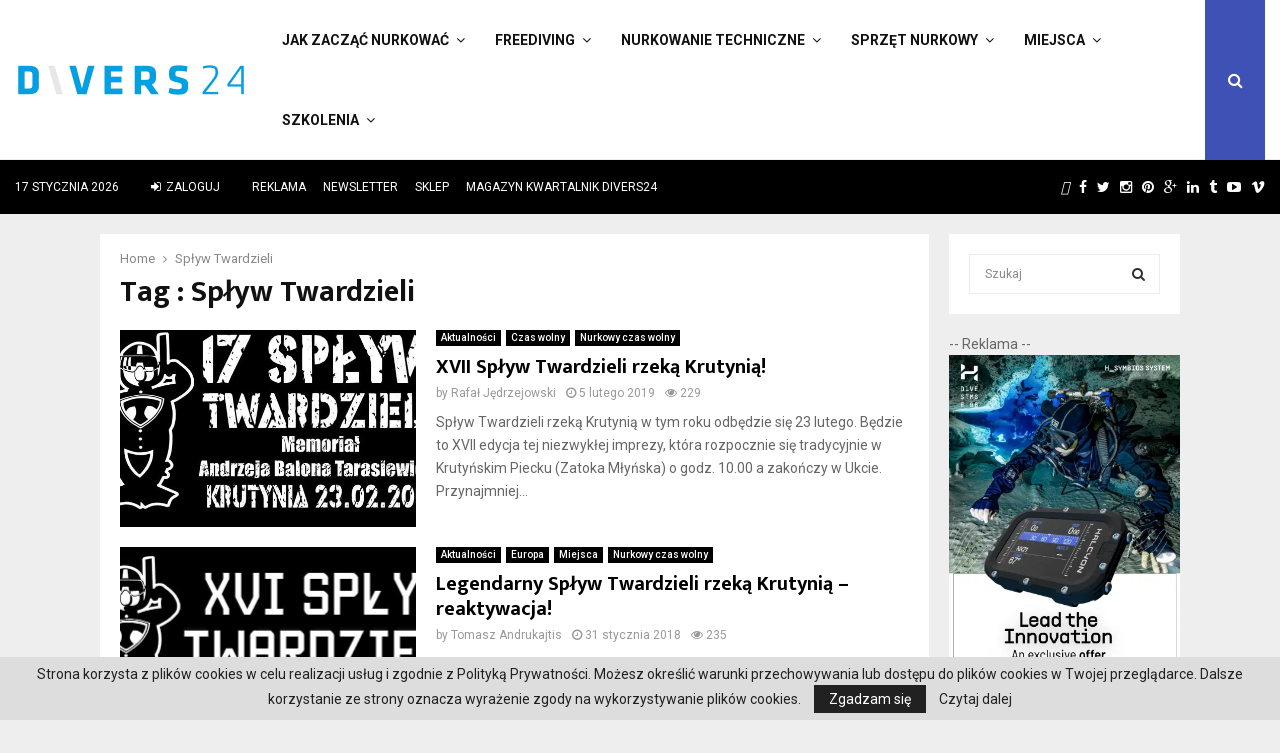

--- FILE ---
content_type: text/html; charset=UTF-8
request_url: https://divers24.pl/tag/splyw-twardzieli/
body_size: 35239
content:
<!DOCTYPE html>
<html lang="pl-PL">
<head>
	<meta name="google-site-verification" content="PIrvFQDVNZ63UpU6R9N-6vfUut6YYC2G3QZq183u-a8" />
        <meta name="yandex-verification" content="7bea0ae83853829e" />
	<meta charset="UTF-8">
		<meta name="viewport" content="width=device-width, initial-scale=1">
		<link rel="profile" href="https://gmpg.org/xfn/11">
	<meta name='robots' content='noindex, follow' />

	<!-- This site is optimized with the Yoast SEO Premium plugin v21.5 (Yoast SEO v23.3) - https://yoast.com/wordpress/plugins/seo/ -->
	<title>Spływ Twardzieli - Nurkowanie w Polsce i na świecie - Divers24.pl portal o nurkowaniu</title>
	<meta property="og:locale" content="pl_PL" />
	<meta property="og:type" content="article" />
	<meta property="og:title" content="Archiwa: Spływ Twardzieli" />
	<meta property="og:url" content="https://divers24.pl/tag/splyw-twardzieli/" />
	<meta property="og:site_name" content="Nurkowanie w Polsce i na świecie - Divers24.pl portal o nurkowaniu" />
	<meta property="og:image" content="https://divers24.pl/wp-content/uploads/2017/11/Divers24_PL_znak_marki_internetowej_czarny-1-1.png" />
	<meta property="og:image:width" content="904" />
	<meta property="og:image:height" content="249" />
	<meta property="og:image:type" content="image/png" />
	<meta name="twitter:card" content="summary_large_image" />
	<meta name="twitter:site" content="@divers24" />
	<script type="application/ld+json" class="yoast-schema-graph">{"@context":"https://schema.org","@graph":[{"@type":"CollectionPage","@id":"https://divers24.pl/tag/splyw-twardzieli/","url":"https://divers24.pl/tag/splyw-twardzieli/","name":"Spływ Twardzieli - Nurkowanie w Polsce i na świecie - Divers24.pl portal o nurkowaniu","isPartOf":{"@id":"https://divers24.pl/#website"},"primaryImageOfPage":{"@id":"https://divers24.pl/tag/splyw-twardzieli/#primaryimage"},"image":{"@id":"https://divers24.pl/tag/splyw-twardzieli/#primaryimage"},"thumbnailUrl":"https://divers24.pl/wp-content/uploads/2019/02/51193544_10156940410554231_2947457500569403392_n.jpg","breadcrumb":{"@id":"https://divers24.pl/tag/splyw-twardzieli/#breadcrumb"},"inLanguage":"pl-PL"},{"@type":"ImageObject","inLanguage":"pl-PL","@id":"https://divers24.pl/tag/splyw-twardzieli/#primaryimage","url":"https://divers24.pl/wp-content/uploads/2019/02/51193544_10156940410554231_2947457500569403392_n.jpg","contentUrl":"https://divers24.pl/wp-content/uploads/2019/02/51193544_10156940410554231_2947457500569403392_n.jpg","width":890,"height":392},{"@type":"BreadcrumbList","@id":"https://divers24.pl/tag/splyw-twardzieli/#breadcrumb","itemListElement":[{"@type":"ListItem","position":1,"name":"Home","item":"https://divers24.pl/"},{"@type":"ListItem","position":2,"name":"Spływ Twardzieli"}]},{"@type":"WebSite","@id":"https://divers24.pl/#website","url":"https://divers24.pl/","name":"Nurkowanie w Polsce i na świecie - Divers24.pl portal o nurkowaniu","description":"Misja Zapewnienie najświeższych informacji ze świata nurkowego. Największy portal o nurkowaniu!","publisher":{"@id":"https://divers24.pl/#organization"},"potentialAction":[{"@type":"SearchAction","target":{"@type":"EntryPoint","urlTemplate":"https://divers24.pl/?s={search_term_string}"},"query-input":"required name=search_term_string"}],"inLanguage":"pl-PL"},{"@type":["Organization","Place"],"@id":"https://divers24.pl/#organization","name":"Divers24.pl - największy polski portal nurkowy","url":"https://divers24.pl/","logo":{"@id":"https://divers24.pl/tag/splyw-twardzieli/#local-main-organization-logo"},"image":{"@id":"https://divers24.pl/tag/splyw-twardzieli/#local-main-organization-logo"},"sameAs":["https://www.facebook.com/divers24/","https://x.com/divers24","https://www.instagram.com/divers24mag/","https://www.linkedin.com/company/11291918/","https://pl.pinterest.com/Divers24/_saved/"],"address":{"@id":"https://divers24.pl/tag/splyw-twardzieli/#local-main-place-address"},"geo":{"@type":"GeoCoordinates","latitude":"54.3479781","longitude":"18.6603016"},"telephone":["+48606310252"],"openingHoursSpecification":[{"@type":"OpeningHoursSpecification","dayOfWeek":["Monday","Tuesday","Wednesday","Thursday","Friday"],"opens":"09:00","closes":"16:00"},{"@type":"OpeningHoursSpecification","dayOfWeek":["Saturday","Sunday"],"opens":"00:00","closes":"00:00"}],"email":"info@underwatermedia.pl","areaServed":"Polska","vatID":"5833331717","taxID":"5833331717"},{"@type":"PostalAddress","@id":"https://divers24.pl/tag/splyw-twardzieli/#local-main-place-address","streetAddress":"Divers24 - największy polski portal nurkowy, ul. Szafarnia 11/F8","addressLocality":"Gdańsk","postalCode":"80-755","addressRegion":"pomorskie","addressCountry":"PL"},{"@type":"ImageObject","inLanguage":"pl-PL","@id":"https://divers24.pl/tag/splyw-twardzieli/#local-main-organization-logo","url":"https://divers24.pl/wp-content/uploads/2017/11/Divers24_PL_znak_marki_internetowej_czarny-1-1.png","contentUrl":"https://divers24.pl/wp-content/uploads/2017/11/Divers24_PL_znak_marki_internetowej_czarny-1-1.png","width":904,"height":249,"caption":"Divers24.pl - największy polski portal nurkowy"}]}</script>
	<meta name="geo.placename" content="Gdańsk" />
	<meta name="geo.region" content="Polska" />
	<!-- / Yoast SEO Premium plugin. -->


<link rel='dns-prefetch' href='//fonts.googleapis.com' />
<link rel="alternate" type="application/rss+xml" title="Nurkowanie w Polsce i na świecie - Divers24.pl portal o nurkowaniu &raquo; Kanał z wpisami" href="https://divers24.pl/feed/" />
<link rel="alternate" type="application/rss+xml" title="Nurkowanie w Polsce i na świecie - Divers24.pl portal o nurkowaniu &raquo; Kanał z komentarzami" href="https://divers24.pl/comments/feed/" />
<link rel="alternate" type="application/rss+xml" title="Nurkowanie w Polsce i na świecie - Divers24.pl portal o nurkowaniu &raquo; Kanał z wpisami otagowanymi jako Spływ Twardzieli" href="https://divers24.pl/tag/splyw-twardzieli/feed/" />
<script type="text/javascript">
/* <![CDATA[ */
window._wpemojiSettings = {"baseUrl":"https:\/\/s.w.org\/images\/core\/emoji\/15.0.3\/72x72\/","ext":".png","svgUrl":"https:\/\/s.w.org\/images\/core\/emoji\/15.0.3\/svg\/","svgExt":".svg","source":{"concatemoji":"https:\/\/divers24.pl\/wp-includes\/js\/wp-emoji-release.min.js?ver=6.6.1"}};
/*! This file is auto-generated */
!function(i,n){var o,s,e;function c(e){try{var t={supportTests:e,timestamp:(new Date).valueOf()};sessionStorage.setItem(o,JSON.stringify(t))}catch(e){}}function p(e,t,n){e.clearRect(0,0,e.canvas.width,e.canvas.height),e.fillText(t,0,0);var t=new Uint32Array(e.getImageData(0,0,e.canvas.width,e.canvas.height).data),r=(e.clearRect(0,0,e.canvas.width,e.canvas.height),e.fillText(n,0,0),new Uint32Array(e.getImageData(0,0,e.canvas.width,e.canvas.height).data));return t.every(function(e,t){return e===r[t]})}function u(e,t,n){switch(t){case"flag":return n(e,"\ud83c\udff3\ufe0f\u200d\u26a7\ufe0f","\ud83c\udff3\ufe0f\u200b\u26a7\ufe0f")?!1:!n(e,"\ud83c\uddfa\ud83c\uddf3","\ud83c\uddfa\u200b\ud83c\uddf3")&&!n(e,"\ud83c\udff4\udb40\udc67\udb40\udc62\udb40\udc65\udb40\udc6e\udb40\udc67\udb40\udc7f","\ud83c\udff4\u200b\udb40\udc67\u200b\udb40\udc62\u200b\udb40\udc65\u200b\udb40\udc6e\u200b\udb40\udc67\u200b\udb40\udc7f");case"emoji":return!n(e,"\ud83d\udc26\u200d\u2b1b","\ud83d\udc26\u200b\u2b1b")}return!1}function f(e,t,n){var r="undefined"!=typeof WorkerGlobalScope&&self instanceof WorkerGlobalScope?new OffscreenCanvas(300,150):i.createElement("canvas"),a=r.getContext("2d",{willReadFrequently:!0}),o=(a.textBaseline="top",a.font="600 32px Arial",{});return e.forEach(function(e){o[e]=t(a,e,n)}),o}function t(e){var t=i.createElement("script");t.src=e,t.defer=!0,i.head.appendChild(t)}"undefined"!=typeof Promise&&(o="wpEmojiSettingsSupports",s=["flag","emoji"],n.supports={everything:!0,everythingExceptFlag:!0},e=new Promise(function(e){i.addEventListener("DOMContentLoaded",e,{once:!0})}),new Promise(function(t){var n=function(){try{var e=JSON.parse(sessionStorage.getItem(o));if("object"==typeof e&&"number"==typeof e.timestamp&&(new Date).valueOf()<e.timestamp+604800&&"object"==typeof e.supportTests)return e.supportTests}catch(e){}return null}();if(!n){if("undefined"!=typeof Worker&&"undefined"!=typeof OffscreenCanvas&&"undefined"!=typeof URL&&URL.createObjectURL&&"undefined"!=typeof Blob)try{var e="postMessage("+f.toString()+"("+[JSON.stringify(s),u.toString(),p.toString()].join(",")+"));",r=new Blob([e],{type:"text/javascript"}),a=new Worker(URL.createObjectURL(r),{name:"wpTestEmojiSupports"});return void(a.onmessage=function(e){c(n=e.data),a.terminate(),t(n)})}catch(e){}c(n=f(s,u,p))}t(n)}).then(function(e){for(var t in e)n.supports[t]=e[t],n.supports.everything=n.supports.everything&&n.supports[t],"flag"!==t&&(n.supports.everythingExceptFlag=n.supports.everythingExceptFlag&&n.supports[t]);n.supports.everythingExceptFlag=n.supports.everythingExceptFlag&&!n.supports.flag,n.DOMReady=!1,n.readyCallback=function(){n.DOMReady=!0}}).then(function(){return e}).then(function(){var e;n.supports.everything||(n.readyCallback(),(e=n.source||{}).concatemoji?t(e.concatemoji):e.wpemoji&&e.twemoji&&(t(e.twemoji),t(e.wpemoji)))}))}((window,document),window._wpemojiSettings);
/* ]]> */
</script>
<!-- divers24.pl is managing ads with Advanced Ads 2.0.7 – https://wpadvancedads.com/ --><script id="diver-ready">
			window.advanced_ads_ready=function(e,a){a=a||"complete";var d=function(e){return"interactive"===a?"loading"!==e:"complete"===e};d(document.readyState)?e():document.addEventListener("readystatechange",(function(a){d(a.target.readyState)&&e()}),{once:"interactive"===a})},window.advanced_ads_ready_queue=window.advanced_ads_ready_queue||[];		</script>
		<link rel='stylesheet' id='wpmf-bakery-style-css' href='https://divers24.pl/wp-content/plugins/wp-media-folder//assets/css/vc_style.css?ver=5.5.3' type='text/css' media='all' />
<style id='wp-emoji-styles-inline-css' type='text/css'>

	img.wp-smiley, img.emoji {
		display: inline !important;
		border: none !important;
		box-shadow: none !important;
		height: 1em !important;
		width: 1em !important;
		margin: 0 0.07em !important;
		vertical-align: -0.1em !important;
		background: none !important;
		padding: 0 !important;
	}
</style>
<link rel='stylesheet' id='wp-block-library-css' href='https://divers24.pl/wp-includes/css/dist/block-library/style.min.css?ver=6.6.1' type='text/css' media='all' />
<style id='wp-block-library-theme-inline-css' type='text/css'>
.wp-block-audio :where(figcaption){color:#555;font-size:13px;text-align:center}.is-dark-theme .wp-block-audio :where(figcaption){color:#ffffffa6}.wp-block-audio{margin:0 0 1em}.wp-block-code{border:1px solid #ccc;border-radius:4px;font-family:Menlo,Consolas,monaco,monospace;padding:.8em 1em}.wp-block-embed :where(figcaption){color:#555;font-size:13px;text-align:center}.is-dark-theme .wp-block-embed :where(figcaption){color:#ffffffa6}.wp-block-embed{margin:0 0 1em}.blocks-gallery-caption{color:#555;font-size:13px;text-align:center}.is-dark-theme .blocks-gallery-caption{color:#ffffffa6}:root :where(.wp-block-image figcaption){color:#555;font-size:13px;text-align:center}.is-dark-theme :root :where(.wp-block-image figcaption){color:#ffffffa6}.wp-block-image{margin:0 0 1em}.wp-block-pullquote{border-bottom:4px solid;border-top:4px solid;color:currentColor;margin-bottom:1.75em}.wp-block-pullquote cite,.wp-block-pullquote footer,.wp-block-pullquote__citation{color:currentColor;font-size:.8125em;font-style:normal;text-transform:uppercase}.wp-block-quote{border-left:.25em solid;margin:0 0 1.75em;padding-left:1em}.wp-block-quote cite,.wp-block-quote footer{color:currentColor;font-size:.8125em;font-style:normal;position:relative}.wp-block-quote.has-text-align-right{border-left:none;border-right:.25em solid;padding-left:0;padding-right:1em}.wp-block-quote.has-text-align-center{border:none;padding-left:0}.wp-block-quote.is-large,.wp-block-quote.is-style-large,.wp-block-quote.is-style-plain{border:none}.wp-block-search .wp-block-search__label{font-weight:700}.wp-block-search__button{border:1px solid #ccc;padding:.375em .625em}:where(.wp-block-group.has-background){padding:1.25em 2.375em}.wp-block-separator.has-css-opacity{opacity:.4}.wp-block-separator{border:none;border-bottom:2px solid;margin-left:auto;margin-right:auto}.wp-block-separator.has-alpha-channel-opacity{opacity:1}.wp-block-separator:not(.is-style-wide):not(.is-style-dots){width:100px}.wp-block-separator.has-background:not(.is-style-dots){border-bottom:none;height:1px}.wp-block-separator.has-background:not(.is-style-wide):not(.is-style-dots){height:2px}.wp-block-table{margin:0 0 1em}.wp-block-table td,.wp-block-table th{word-break:normal}.wp-block-table :where(figcaption){color:#555;font-size:13px;text-align:center}.is-dark-theme .wp-block-table :where(figcaption){color:#ffffffa6}.wp-block-video :where(figcaption){color:#555;font-size:13px;text-align:center}.is-dark-theme .wp-block-video :where(figcaption){color:#ffffffa6}.wp-block-video{margin:0 0 1em}:root :where(.wp-block-template-part.has-background){margin-bottom:0;margin-top:0;padding:1.25em 2.375em}
</style>
<link rel='stylesheet' id='wp-components-css' href='https://divers24.pl/wp-includes/css/dist/components/style.min.css?ver=6.6.1' type='text/css' media='all' />
<link rel='stylesheet' id='wptelegram_widget-blocks-0-css' href='https://divers24.pl/wp-content/plugins/wptelegram-widget/assets/build/dist/blocks-C9ogPNk6.css' type='text/css' media='all' />
<style id='wptelegram_widget-blocks-0-inline-css' type='text/css'>
:root {--wptelegram-widget-join-link-bg-color: #389ce9;--wptelegram-widget-join-link-color: #fff}
</style>
<link rel='stylesheet' id='wptelegram_widget-public-0-css' href='https://divers24.pl/wp-content/plugins/wptelegram-widget/assets/build/dist/public-DEib7km8.css' type='text/css' media='all' />
<style id='classic-theme-styles-inline-css' type='text/css'>
/*! This file is auto-generated */
.wp-block-button__link{color:#fff;background-color:#32373c;border-radius:9999px;box-shadow:none;text-decoration:none;padding:calc(.667em + 2px) calc(1.333em + 2px);font-size:1.125em}.wp-block-file__button{background:#32373c;color:#fff;text-decoration:none}
</style>
<style id='global-styles-inline-css' type='text/css'>
:root{--wp--preset--aspect-ratio--square: 1;--wp--preset--aspect-ratio--4-3: 4/3;--wp--preset--aspect-ratio--3-4: 3/4;--wp--preset--aspect-ratio--3-2: 3/2;--wp--preset--aspect-ratio--2-3: 2/3;--wp--preset--aspect-ratio--16-9: 16/9;--wp--preset--aspect-ratio--9-16: 9/16;--wp--preset--color--black: #000000;--wp--preset--color--cyan-bluish-gray: #abb8c3;--wp--preset--color--white: #ffffff;--wp--preset--color--pale-pink: #f78da7;--wp--preset--color--vivid-red: #cf2e2e;--wp--preset--color--luminous-vivid-orange: #ff6900;--wp--preset--color--luminous-vivid-amber: #fcb900;--wp--preset--color--light-green-cyan: #7bdcb5;--wp--preset--color--vivid-green-cyan: #00d084;--wp--preset--color--pale-cyan-blue: #8ed1fc;--wp--preset--color--vivid-cyan-blue: #0693e3;--wp--preset--color--vivid-purple: #9b51e0;--wp--preset--gradient--vivid-cyan-blue-to-vivid-purple: linear-gradient(135deg,rgba(6,147,227,1) 0%,rgb(155,81,224) 100%);--wp--preset--gradient--light-green-cyan-to-vivid-green-cyan: linear-gradient(135deg,rgb(122,220,180) 0%,rgb(0,208,130) 100%);--wp--preset--gradient--luminous-vivid-amber-to-luminous-vivid-orange: linear-gradient(135deg,rgba(252,185,0,1) 0%,rgba(255,105,0,1) 100%);--wp--preset--gradient--luminous-vivid-orange-to-vivid-red: linear-gradient(135deg,rgba(255,105,0,1) 0%,rgb(207,46,46) 100%);--wp--preset--gradient--very-light-gray-to-cyan-bluish-gray: linear-gradient(135deg,rgb(238,238,238) 0%,rgb(169,184,195) 100%);--wp--preset--gradient--cool-to-warm-spectrum: linear-gradient(135deg,rgb(74,234,220) 0%,rgb(151,120,209) 20%,rgb(207,42,186) 40%,rgb(238,44,130) 60%,rgb(251,105,98) 80%,rgb(254,248,76) 100%);--wp--preset--gradient--blush-light-purple: linear-gradient(135deg,rgb(255,206,236) 0%,rgb(152,150,240) 100%);--wp--preset--gradient--blush-bordeaux: linear-gradient(135deg,rgb(254,205,165) 0%,rgb(254,45,45) 50%,rgb(107,0,62) 100%);--wp--preset--gradient--luminous-dusk: linear-gradient(135deg,rgb(255,203,112) 0%,rgb(199,81,192) 50%,rgb(65,88,208) 100%);--wp--preset--gradient--pale-ocean: linear-gradient(135deg,rgb(255,245,203) 0%,rgb(182,227,212) 50%,rgb(51,167,181) 100%);--wp--preset--gradient--electric-grass: linear-gradient(135deg,rgb(202,248,128) 0%,rgb(113,206,126) 100%);--wp--preset--gradient--midnight: linear-gradient(135deg,rgb(2,3,129) 0%,rgb(40,116,252) 100%);--wp--preset--font-size--small: 14px;--wp--preset--font-size--medium: 20px;--wp--preset--font-size--large: 32px;--wp--preset--font-size--x-large: 42px;--wp--preset--font-size--normal: 16px;--wp--preset--font-size--huge: 42px;--wp--preset--spacing--20: 0.44rem;--wp--preset--spacing--30: 0.67rem;--wp--preset--spacing--40: 1rem;--wp--preset--spacing--50: 1.5rem;--wp--preset--spacing--60: 2.25rem;--wp--preset--spacing--70: 3.38rem;--wp--preset--spacing--80: 5.06rem;--wp--preset--shadow--natural: 6px 6px 9px rgba(0, 0, 0, 0.2);--wp--preset--shadow--deep: 12px 12px 50px rgba(0, 0, 0, 0.4);--wp--preset--shadow--sharp: 6px 6px 0px rgba(0, 0, 0, 0.2);--wp--preset--shadow--outlined: 6px 6px 0px -3px rgba(255, 255, 255, 1), 6px 6px rgba(0, 0, 0, 1);--wp--preset--shadow--crisp: 6px 6px 0px rgba(0, 0, 0, 1);}:where(.is-layout-flex){gap: 0.5em;}:where(.is-layout-grid){gap: 0.5em;}body .is-layout-flex{display: flex;}.is-layout-flex{flex-wrap: wrap;align-items: center;}.is-layout-flex > :is(*, div){margin: 0;}body .is-layout-grid{display: grid;}.is-layout-grid > :is(*, div){margin: 0;}:where(.wp-block-columns.is-layout-flex){gap: 2em;}:where(.wp-block-columns.is-layout-grid){gap: 2em;}:where(.wp-block-post-template.is-layout-flex){gap: 1.25em;}:where(.wp-block-post-template.is-layout-grid){gap: 1.25em;}.has-black-color{color: var(--wp--preset--color--black) !important;}.has-cyan-bluish-gray-color{color: var(--wp--preset--color--cyan-bluish-gray) !important;}.has-white-color{color: var(--wp--preset--color--white) !important;}.has-pale-pink-color{color: var(--wp--preset--color--pale-pink) !important;}.has-vivid-red-color{color: var(--wp--preset--color--vivid-red) !important;}.has-luminous-vivid-orange-color{color: var(--wp--preset--color--luminous-vivid-orange) !important;}.has-luminous-vivid-amber-color{color: var(--wp--preset--color--luminous-vivid-amber) !important;}.has-light-green-cyan-color{color: var(--wp--preset--color--light-green-cyan) !important;}.has-vivid-green-cyan-color{color: var(--wp--preset--color--vivid-green-cyan) !important;}.has-pale-cyan-blue-color{color: var(--wp--preset--color--pale-cyan-blue) !important;}.has-vivid-cyan-blue-color{color: var(--wp--preset--color--vivid-cyan-blue) !important;}.has-vivid-purple-color{color: var(--wp--preset--color--vivid-purple) !important;}.has-black-background-color{background-color: var(--wp--preset--color--black) !important;}.has-cyan-bluish-gray-background-color{background-color: var(--wp--preset--color--cyan-bluish-gray) !important;}.has-white-background-color{background-color: var(--wp--preset--color--white) !important;}.has-pale-pink-background-color{background-color: var(--wp--preset--color--pale-pink) !important;}.has-vivid-red-background-color{background-color: var(--wp--preset--color--vivid-red) !important;}.has-luminous-vivid-orange-background-color{background-color: var(--wp--preset--color--luminous-vivid-orange) !important;}.has-luminous-vivid-amber-background-color{background-color: var(--wp--preset--color--luminous-vivid-amber) !important;}.has-light-green-cyan-background-color{background-color: var(--wp--preset--color--light-green-cyan) !important;}.has-vivid-green-cyan-background-color{background-color: var(--wp--preset--color--vivid-green-cyan) !important;}.has-pale-cyan-blue-background-color{background-color: var(--wp--preset--color--pale-cyan-blue) !important;}.has-vivid-cyan-blue-background-color{background-color: var(--wp--preset--color--vivid-cyan-blue) !important;}.has-vivid-purple-background-color{background-color: var(--wp--preset--color--vivid-purple) !important;}.has-black-border-color{border-color: var(--wp--preset--color--black) !important;}.has-cyan-bluish-gray-border-color{border-color: var(--wp--preset--color--cyan-bluish-gray) !important;}.has-white-border-color{border-color: var(--wp--preset--color--white) !important;}.has-pale-pink-border-color{border-color: var(--wp--preset--color--pale-pink) !important;}.has-vivid-red-border-color{border-color: var(--wp--preset--color--vivid-red) !important;}.has-luminous-vivid-orange-border-color{border-color: var(--wp--preset--color--luminous-vivid-orange) !important;}.has-luminous-vivid-amber-border-color{border-color: var(--wp--preset--color--luminous-vivid-amber) !important;}.has-light-green-cyan-border-color{border-color: var(--wp--preset--color--light-green-cyan) !important;}.has-vivid-green-cyan-border-color{border-color: var(--wp--preset--color--vivid-green-cyan) !important;}.has-pale-cyan-blue-border-color{border-color: var(--wp--preset--color--pale-cyan-blue) !important;}.has-vivid-cyan-blue-border-color{border-color: var(--wp--preset--color--vivid-cyan-blue) !important;}.has-vivid-purple-border-color{border-color: var(--wp--preset--color--vivid-purple) !important;}.has-vivid-cyan-blue-to-vivid-purple-gradient-background{background: var(--wp--preset--gradient--vivid-cyan-blue-to-vivid-purple) !important;}.has-light-green-cyan-to-vivid-green-cyan-gradient-background{background: var(--wp--preset--gradient--light-green-cyan-to-vivid-green-cyan) !important;}.has-luminous-vivid-amber-to-luminous-vivid-orange-gradient-background{background: var(--wp--preset--gradient--luminous-vivid-amber-to-luminous-vivid-orange) !important;}.has-luminous-vivid-orange-to-vivid-red-gradient-background{background: var(--wp--preset--gradient--luminous-vivid-orange-to-vivid-red) !important;}.has-very-light-gray-to-cyan-bluish-gray-gradient-background{background: var(--wp--preset--gradient--very-light-gray-to-cyan-bluish-gray) !important;}.has-cool-to-warm-spectrum-gradient-background{background: var(--wp--preset--gradient--cool-to-warm-spectrum) !important;}.has-blush-light-purple-gradient-background{background: var(--wp--preset--gradient--blush-light-purple) !important;}.has-blush-bordeaux-gradient-background{background: var(--wp--preset--gradient--blush-bordeaux) !important;}.has-luminous-dusk-gradient-background{background: var(--wp--preset--gradient--luminous-dusk) !important;}.has-pale-ocean-gradient-background{background: var(--wp--preset--gradient--pale-ocean) !important;}.has-electric-grass-gradient-background{background: var(--wp--preset--gradient--electric-grass) !important;}.has-midnight-gradient-background{background: var(--wp--preset--gradient--midnight) !important;}.has-small-font-size{font-size: var(--wp--preset--font-size--small) !important;}.has-medium-font-size{font-size: var(--wp--preset--font-size--medium) !important;}.has-large-font-size{font-size: var(--wp--preset--font-size--large) !important;}.has-x-large-font-size{font-size: var(--wp--preset--font-size--x-large) !important;}
:where(.wp-block-post-template.is-layout-flex){gap: 1.25em;}:where(.wp-block-post-template.is-layout-grid){gap: 1.25em;}
:where(.wp-block-columns.is-layout-flex){gap: 2em;}:where(.wp-block-columns.is-layout-grid){gap: 2em;}
:root :where(.wp-block-pullquote){font-size: 1.5em;line-height: 1.6;}
</style>
<link rel='stylesheet' id='contact-form-7-css' href='https://divers24.pl/wp-content/plugins/contact-form-7/includes/css/styles.css?ver=6.0.1' type='text/css' media='all' />
<link rel='stylesheet' id='jquery.fancybox-css' href='https://divers24.pl/wp-content/plugins/fancy-box/jquery.fancybox.css?ver=1.2.6' type='text/css' media='all' />
<link rel='stylesheet' id='gn-frontend-gnfollow-style-css' href='https://divers24.pl/wp-content/plugins/gn-publisher/assets/css/gn-frontend-gnfollow.min.css?ver=1.5.21' type='text/css' media='all' />
<link rel='stylesheet' id='iphorm-css' href='https://divers24.pl/wp-content/plugins/iphorm-form-builder/css/styles.css?ver=1.4.14' type='text/css' media='all' />
<link rel='stylesheet' id='qtip-css' href='https://divers24.pl/wp-content/plugins/iphorm-form-builder/js/qtip2/jquery.qtip.min.css?ver=2.0.1' type='text/css' media='all' />
<link rel='stylesheet' id='iphorm-fancybox-css' href='https://divers24.pl/wp-content/plugins/iphorm-form-builder/js/fancybox/jquery.fancybox-1.3.4.css?ver=1.3.4' type='text/css' media='all' />
<link rel='stylesheet' id='iphorm-uniform-theme-1-css' href='https://divers24.pl/wp-content/plugins/iphorm-form-builder/js/uniform/themes/default/default.css?ver=1.4.14' type='text/css' media='all' />
<link rel='stylesheet' id='pencisc-css' href='https://divers24.pl/wp-content/plugins/penci-framework/assets/css/single-shortcode.css?ver=6.6.1' type='text/css' media='all' />
<link rel='stylesheet' id='penci-oswald-css' href='//fonts.googleapis.com/css?family=Oswald%3A400&#038;ver=6.6.1' type='text/css' media='all' />
<link rel='stylesheet' id='penci-font-awesome-css' href='https://divers24.pl/wp-content/themes/pennews/css/font-awesome.min.css?ver=4.5.2' type='text/css' media='all' />
<link rel='stylesheet' id='penci-fonts-css' href='//fonts.googleapis.com/css?family=Roboto%3A300%2C300italic%2C400%2C400italic%2C500%2C500italic%2C700%2C700italic%2C800%2C800italic%7CMukta+Vaani%3A300%2C300italic%2C400%2C400italic%2C500%2C500italic%2C700%2C700italic%2C800%2C800italic%7COswald%3A300%2C300italic%2C400%2C400italic%2C500%2C500italic%2C700%2C700italic%2C800%2C800italic%7CTeko%3A300%2C300italic%2C400%2C400italic%2C500%2C500italic%2C700%2C700italic%2C800%2C800italic%3A300%2C300italic%2C400%2C400italic%2C500%2C500italic%2C700%2C700italic%2C800%2C800italic%26subset%3Dcyrillic%2Ccyrillic-ext%2Cgreek%2Cgreek-ext%2Clatin-ext' type='text/css' media='all' />
<link rel='stylesheet' id='penci-portfolio-css' href='https://divers24.pl/wp-content/themes/pennews/css/portfolio.css?ver=6.6.0' type='text/css' media='all' />
<link rel='stylesheet' id='penci-review-css' href='https://divers24.pl/wp-content/themes/pennews/css/review.css?ver=6.6.0' type='text/css' media='all' />
<link rel='stylesheet' id='penci-style-css' href='https://divers24.pl/wp-content/themes/pennews/style.css?ver=6.6.0' type='text/css' media='all' />
<style id='penci-style-inline-css' type='text/css'>
.penci-block-vc.style-title-13:not(.footer-widget).style-title-center .penci-block-heading {border-right: 10px solid transparent; border-left: 10px solid transparent; }.site-branding h1, .site-branding h2 {margin: 0;}.penci-schema-markup { display: none !important; }.penci-entry-media .twitter-video { max-width: none !important; margin: 0 !important; }.penci-entry-media .fb-video { margin-bottom: 0; }.penci-entry-media .post-format-meta > iframe { vertical-align: top; }.penci-single-style-6 .penci-entry-media-top.penci-video-format-dailymotion:after, .penci-single-style-6 .penci-entry-media-top.penci-video-format-facebook:after, .penci-single-style-6 .penci-entry-media-top.penci-video-format-vimeo:after, .penci-single-style-6 .penci-entry-media-top.penci-video-format-twitter:after, .penci-single-style-7 .penci-entry-media-top.penci-video-format-dailymotion:after, .penci-single-style-7 .penci-entry-media-top.penci-video-format-facebook:after, .penci-single-style-7 .penci-entry-media-top.penci-video-format-vimeo:after, .penci-single-style-7 .penci-entry-media-top.penci-video-format-twitter:after { content: none; } .penci-single-style-5 .penci-entry-media.penci-video-format-dailymotion:after, .penci-single-style-5 .penci-entry-media.penci-video-format-facebook:after, .penci-single-style-5 .penci-entry-media.penci-video-format-vimeo:after, .penci-single-style-5 .penci-entry-media.penci-video-format-twitter:after { content: none; }@media screen and (max-width: 960px) { .penci-insta-thumb ul.thumbnails.penci_col_5 li, .penci-insta-thumb ul.thumbnails.penci_col_6 li { width: 33.33% !important; } .penci-insta-thumb ul.thumbnails.penci_col_7 li, .penci-insta-thumb ul.thumbnails.penci_col_8 li, .penci-insta-thumb ul.thumbnails.penci_col_9 li, .penci-insta-thumb ul.thumbnails.penci_col_10 li { width: 25% !important; } }.site-header.header--s12 .penci-menu-toggle-wapper,.site-header.header--s12 .header__social-search { flex: 1; }.site-header.header--s5 .site-branding {  padding-right: 0;margin-right: 40px; }.penci-block_37 .penci_post-meta { padding-top: 8px; }.penci-block_37 .penci-post-excerpt + .penci_post-meta { padding-top: 0; }.penci-hide-text-votes { display: none; }.penci-usewr-review {  border-top: 1px solid #ececec; }.penci-review-score {top: 5px; position: relative; }.penci-social-counter.penci-social-counter--style-3 .penci-social__empty a, .penci-social-counter.penci-social-counter--style-4 .penci-social__empty a, .penci-social-counter.penci-social-counter--style-5 .penci-social__empty a, .penci-social-counter.penci-social-counter--style-6 .penci-social__empty a { display: flex; justify-content: center; align-items: center; }.penci-block-error { padding: 0 20px 20px; }@media screen and (min-width: 1240px){ .penci_dis_padding_bw .penci-content-main.penci-col-4:nth-child(3n+2) { padding-right: 15px; padding-left: 15px; }}.bos_searchbox_widget_class.penci-vc-column-1 #flexi_searchbox #b_searchboxInc .b_submitButton_wrapper{ padding-top: 10px; padding-bottom: 10px; }.mfp-image-holder .mfp-close, .mfp-iframe-holder .mfp-close { background: transparent; border-color: transparent; }.site-content,.penci-page-style-1 .site-content, 
		.page-template-full-width.penci-block-pagination .site-content,
		.penci-page-style-2 .site-content, .penci-single-style-1 .site-content, 
		.penci-single-style-2 .site-content,.penci-page-style-3 .site-content,
		.penci-single-style-3 .site-content{ margin-top:20px; }@media screen and (min-width: 1240px){.two-sidebar .site-main .penci-container .widget-area-1, .penci-vc_two-sidebar.penci-container .widget-area-1,.penci-vc_two-sidebar.penci-container-fluid .widget-area-1{width: 21.4%; }.two-sidebar .site-main .penci-container .widget-area-2, .penci-vc_two-sidebar.penci-container .widget-area-2,.penci-vc_two-sidebar.penci-container-fluid .widget-area-2{width: 21.4%; }.two-sidebar .site-main .penci-container .penci-wide-content, .penci-vc_two-sidebar.penci-container .penci-wide-content,.penci-vc_two-sidebar.penci-container-fluid .penci-wide-content{ max-width: 100%; width: 57.2%; }}@media screen and (min-width: 960px){.sidebar-left .site-main .penci-wide-content,.sidebar-right .site-main .penci-wide-content{width: 78.57%;max-width: 100%;}.sidebar-left .site-main .widget-area,.sidebar-right .site-main .widget-area{width: 21.43%;max-width: 100%;}.penci-con_innner-sidebar-left .penci-content-main,.penci-vc_sidebar-right .penci-con_innner-sidebar-left .penci-content-main { width: 78.57%;max-width: 100%; }}@media screen and (min-width: 1240px){ .penci-vc_sidebar-left .penci-container__content .penci-content-main, .penci-vc_sidebar-right .penci-container__content .penci-content-main{ flex:inherit ; }.penci-vc_sidebar-left .widget-area, .penci-vc_sidebar-right .widget-area { width: 21.43%;max-width: 100%; }.penci-vc_sidebar-left .penci-content-main, .penci-vc_sidebar-right .penci-content-main{ width: 78.57%;max-width: 100%; }}@media screen and (max-width: 1240px) and (min-width: 960px){.penci-vc_two-sidebar .widget-area{ width: 21.43%;max-width: 100%; }.sidebar-left .site-main .penci-container__content, .sidebar-right .site-main .penci-container__content,.two-sidebar .site-main .penci-wide-content, .penci-vc_two-sidebar .penci-wide-content { margin-left:0; width: 78.57%;}}@media screen and (min-width: 1440px) {.penci-con_innner-sidebar-left .widget-area, .penci-con_innner-sidebar-right .widget-area { width: 21.43% !important; } }@media screen and (min-width: 1430px){ .archive  .site-main, body.blog  .site-main{ max-width:1430px;margin-left: auto; margin-right: auto; } .archive .site-main .penci-container, body.blog .site-main .penci-container{ max-width: 100%; } }.penci-archive .penci-archive__content .penci-post-item .entry-title{ font-size:20px; }.penci-archive .penci-archive__list_posts .penci-cat-links a:hover{ background-color: #3f51b5; }.penci-block-vc-pag  .penci-archive__list_posts .penci-post-item .entry-title{ font-size:20px; }.penci-portfolio-wrap{ margin-left: 0px; margin-right: 0px; }.penci-portfolio-wrap .portfolio-item{ padding-left: 0px; padding-right: 0px; margin-bottom:0px; }.footer__logo a,.footer__logo img{ max-width:250px;}.penci-popup-login-register .penci-login-container{ background-image:url(https://demosite.com.pl/wp-content/uploads/2017/11/bg-login-1.jpg);background-position:center;background-color:#3f51b5; }.penci-popup-login-register h4{ color:#ffffff ; }.penci-popup-login-register .penci-login-container{ color:#f5f5f5 ; }.penci-login-container .penci-login input[type="text"], .penci-login-container .penci-login input[type=password], .penci-login-container .penci-login input[type="submit"], .penci-login-container .penci-login input[type="email"]{ color:#ffffff ; }.penci-popup-login-register .penci-login-container .penci-login input[type="text"]::-webkit-input-placeholder,.penci-popup-login-register .penci-login-container .penci-login input[type=password]::-webkit-input-placeholder,.penci-popup-login-register .penci-login-container .penci-login input[type="submit"]::-webkit-input-placeholder,.penci-popup-login-register .penci-login-container .penci-login input[type="email"]::-webkit-input-placeholder{ color:#ffffff !important; }.penci-popup-login-register .penci-login-container .penci-login input[type="text"]::-moz-placeholder,.penci-popup-login-register .penci-login-container .penci-login input[type=password]::-moz-placeholder,.penci-popup-login-register .penci-login-container .penci-login input[type="submit"]::-moz-placeholder,.penci-popup-login-register .penci-login-container .penci-login input[type="email"]::-moz-placeholder{ color:#ffffff !important; }.penci-popup-login-register .penci-login-container .penci-login input[type="text"]:-ms-input-placeholder,.penci-popup-login-register .penci-login-container .penci-login input[type=password]:-ms-input-placeholder,.penci-popup-login-register .penci-login-container .penci-login input[type="submit"]:-ms-input-placeholder,.penci-popup-login-register .penci-login-container .penci-login input[type="email"]:-ms-input-placeholder{ color:#ffffff !important; }.penci-popup-login-register .penci-login-container .penci-login input[type="text"]:-moz-placeholder,.penci-popup-login-register .penci-login-container .penci-login input[type=password]:-moz-placeholder,.penci-popup-login-register .penci-login-container .penci-login input[type="submit"]:-moz-placeholder,.penci-popup-login-register .penci-login-container .penci-login input[type="email"]:-moz-placeholder { color:#ffffff !important; }.penci-popup-login-register .penci-login-container .penci-login input[type="text"],
		 .penci-popup-login-register .penci-login-container .penci-login input[type=password],
		 .penci-popup-login-register .penci-login-container .penci-login input[type="submit"],
		 .penci-popup-login-register .penci-login-container .penci-login input[type="email"]{ border-color:#3a66b9 ; }.penci-popup-login-register .penci-login-container a{ color:#ffffff ; }.penci-popup-login-register .penci-login-container a:hover{ color:#ffffff ; }.penci-popup-login-register .penci-login-container .penci-login input[type="submit"]:hover{ background-color:#313131 ; }#main .widget .tagcloud a{ }#main .widget .tagcloud a:hover{}.site-footer{ background-color:#181818 ; }.footer__sidebars + .footer__bottom .footer__bottom_container:before{ background-color:#212121 ; }.footer__sidebars .woocommerce.widget_shopping_cart .total,.footer__sidebars .woocommerce.widget_product_search input[type="search"],.footer__sidebars .woocommerce ul.cart_list li,.footer__sidebars .woocommerce ul.product_list_widget li,.site-footer .penci-recent-rv,.site-footer .penci-block_6 .penci-post-item,.site-footer .penci-block_10 .penci-post-item,.site-footer .penci-block_11 .block11_first_item, .site-footer .penci-block_11 .penci-post-item,.site-footer .penci-block_15 .penci-post-item,.site-footer .widget select,.footer__sidebars .woocommerce-product-details__short-description th,.footer__sidebars .woocommerce-product-details__short-description td,.site-footer .widget.widget_recent_entries li, .site-footer .widget.widget_recent_comments li, .site-footer .widget.widget_meta li,.site-footer input[type="text"], .site-footer input[type="email"],.site-footer input[type="url"], .site-footer input[type="password"],.site-footer input[type="search"], .site-footer input[type="number"],.site-footer input[type="tel"], .site-footer input[type="range"],.site-footer input[type="date"], .site-footer input[type="month"],.site-footer input[type="week"],.site-footer input[type="time"],.site-footer input[type="datetime"],.site-footer input[type="datetime-local"],.site-footer .widget .tagcloud a,.site-footer input[type="color"], .site-footer textarea{ border-color:#212121 ; }.site-footer select,.site-footer .woocommerce .woocommerce-product-search input[type="search"]{ border-color:#212121 ; }.site-footer .penci-block-vc .penci-block-heading,.footer-instagram h4.footer-instagram-title{ border-color:#212121 ; }
</style>
<link rel='stylesheet' id='custom_menu_style-css' href='https://divers24.pl/wp-content/plugins/custom-menu/css/style.css?ver=6.6.1' type='text/css' media='all' />
<script type="text/javascript" src="https://divers24.pl/wp-content/themes/pennews/nxjQuery/js/jquery-3.6.0.min.js?ver=3.6.0" id="jquery-core-js"></script>
<script type="text/javascript" src="https://divers24.pl/wp-content/themes/pennews/nxjQuery/js/jquery-migrate-3.3.2.min.js?ver=3.3.2" id="jquery-migrate-js"></script>
<script type="text/javascript" src="https://divers24.pl/wp-content/plugins/fancy-box/jquery.easing.js?ver=1.3" id="jquery.easing-js"></script>
<script type="text/javascript" src="https://divers24.pl/wp-content/plugins/iphorm-form-builder/js/iphorm.js?ver=1.4.14#asyncload" id="iphorm-js"></script>
<script></script><link rel="EditURI" type="application/rsd+xml" title="RSD" href="https://divers24.pl/xmlrpc.php?rsd" />
<meta name="generator" content="WordPress 6.6.1" />
   <script type="text/javascript">
   var _gaq = _gaq || [];
   _gaq.push(['_setAccount', 'UA-18550812-1']);
   _gaq.push(['_trackPageview']);
   (function() {
   var ga = document.createElement('script'); ga.type = 'text/javascript'; ga.async = true;
   ga.src = ('https:' == document.location.protocol ? 'https://ssl' : 'http://www') + '.google-analytics.com/ga.js';
   var s = document.getElementsByTagName('script')[0]; s.parentNode.insertBefore(ga, s);
   })();
   </script>
<script type="text/javascript">
  jQuery(document).ready(function($){
    var select = $('a[href$=".bmp"],a[href$=".gif"],a[href$=".jpg"],a[href$=".jpeg"],a[href$=".png"],a[href$=".BMP"],a[href$=".GIF"],a[href$=".JPG"],a[href$=".JPEG"],a[href$=".PNG"]');
    select.attr('rel', 'fancybox');
    select.fancybox();
  });
</script>
<script>
var portfolioDataJs = portfolioDataJs || [];
var penciBlocksArray=[];
var PENCILOCALCACHE = {};
		(function () {
				"use strict";
		
				PENCILOCALCACHE = {
					data: {},
					remove: function ( ajaxFilterItem ) {
						delete PENCILOCALCACHE.data[ajaxFilterItem];
					},
					exist: function ( ajaxFilterItem ) {
						return PENCILOCALCACHE.data.hasOwnProperty( ajaxFilterItem ) && PENCILOCALCACHE.data[ajaxFilterItem] !== null;
					},
					get: function ( ajaxFilterItem ) {
						return PENCILOCALCACHE.data[ajaxFilterItem];
					},
					set: function ( ajaxFilterItem, cachedData ) {
						PENCILOCALCACHE.remove( ajaxFilterItem );
						PENCILOCALCACHE.data[ajaxFilterItem] = cachedData;
					}
				};
			}
		)();function penciBlock() {
		    this.atts_json = '';
		    this.content = '';
		}</script>
		<style type="text/css">
																																													
					</style>
		<script type="text/javascript">
//<![CDATA[
var ssf_wp_base='https://divers24.pl/wp-content/plugins/superstorefinder-wp';
var ssf_matrix='km';
var default_distance = '';
var zoomhere_zoom = '';
var geo_settings = '';
var ssf_wp_map_code; 

var style_map_color = '';
var ssf_wp_uploads_base='https://divers24.pl/wp-content/uploads/ssf-wp-uploads';
var ssf_wp_addons_base=ssf_wp_uploads_base+'/addons';
var ssf_wp_includes_base=ssf_wp_base+'/ssf-wp-inc/includes';
var ssf_wp_zoom_level=''; 
var map_mouse_scroll = '0';
var default_location = 'Gdansk, Poland';
var ssf_default_category='';
var ssf_wp_map_settings='showall'; 
var zoom_level='5';
var init_zoom=5; 
var labeled_marker='1'; 
var custom_marker='map-pin.png'; 
var custom_marker_active='map-pin-active.png'; 
var ssf_wp_stores_near_you='Stores near you'; 
var ssf_wp_search_label='Search for nearby stores'; 
var ssf_wp_ext_url_label='View More';
var ssf_distance_limit=60;
var ssf_wp_outlet_label='outlets'; 
var ssf_wp_of_label='of'; 
var ssf_wp_clear_all_label='Clear All'; 
var ssf_wp_show_all_label='Show All'; 
var ssf_wp_by_region_label='By Region'; 
var ssf_wp_by_category='Category'; 
var ssf_wp_select_label='Select'; 
var ssf_wp_cancel_label='Cancel'; 
var ssf_wp_filter_label='Filters'; 
var ssf_wp_short_search_label='Search'; 
var ssf_wp_website_label='Website'; 
var ssf_wp_hours_label='Operating Hours';
var ssf_wp_phone_label='Telephone';
var ssf_wp_exturl_label='External URL';
var ssf_wp_exturl_link='true';
var ssf_wp_fax_label='Fax';
var ssf_wp_email_label='Email';
var ssf_wp_direction_label='Get Directions';
var ssf_wp_streetview_label='Street View';
var ssf_wp_loadingGoogleMap='Loading Google Maps...';
var ssf_wp_loadingGoogleMapUtilities='Loading Google Map Utilities...';
var ssf_wp_startSearch='Load complete. Start your search!';
var ssf_wp_gettingUserLocation='Getting your current location...';
var ssf_wp_lookingForNearbyStores='Looking for nearby stores...';
var ssf_wp_lookingForStoresNearLocation='Looking for nearby stores...';
var ssf_wp_filteringStores='Filtering for nearby stores...';
var ssf_wp_cantLocateUser='We are having trouble locating you. Try using our search and filter functions instead.';
var ssf_wp_notAllowedUserLocation='Location service is not enabled.';
var ssf_wp_noStoresNearSearchLocation='No nearby were found. Why not try a different location?';
var ssf_wp_noStoresNearUser='No nearby were found. Why not try using our search?';
var ssf_wp_noStoresFromFilter='No nearby were found. Try using different filter options instead.';
var ssf_wp_cantGetStoresInfo='It seems that we are unable to load stores information. Please try again later.';
var ssf_noStoresFound='No nearby stores found.';
var ssf_storesFound='Nearby stores found.';
var ssf_generalError='We have encountered an error.';
var ssf_msg_sucess='Message sent successfully';
var ssf_msg_fail='Message delivery failed';
var ssf_cont_us_name='Name';
var ssf_cont_us_email='Email';
var ssf_cont_us_msg='Message';
var ssf_show_image_list='yes';
var ssf_pagination='0';
var ssfContinueAnyway='Continue anyway';
var ssfShareLocation='Share my location';
var ssf_next_label='Next';
var ssf_prev_label='Prev';
var scroll_to_top=100;
var google_api_key='AIzaSyCO8J8hjpcgtbCZpThT72MKuYnyexC37JQ';
var google_rc_key='6LfKy1wgAAAAAMJk685oXBnwEZ83jtQ3vjtZmE8o';
var review_label='reviews';
var contact_plc_name='Please enter your name';
var contact_plc_email='Please enter your email address';
var contact_plc_msg='Please enter your Message';
var contact_plc_phone='Telephone';
var rating_select_validation='Please enter your rating';
var scroll_setting='0';
var ssf_m_rgn='PL';
var ssf_m_lang='pl';
var ssf_tel_fax_link='false';
var ssf_defualt_region='false';
var ssf_map_position='false';
var ssf_mobile_gesture='true';
var ssf_pan_by_map='true';
var wmpl_ssf_lang='';
var YourSearchLocation='Your search location';
var YourCurrentlocation='Your current location';
var ssf_data_source='false';
var ssf_anatrac='true';
var ssf_gdpr='false';
var reCAPTCHA_warning = 'Please enter your reCAPTCHA';


//]]>
</script>
<style>#storeLocatorInfobox .store-tel::before,
	#mobileStoreLocatorInfobox .store-tel::before,
	.store-locator__infobox .store-tel::before {
	   font-family: "FontAwesome";
	   content: "\f095";
	   display: inline-block;
	   padding-right: 6px;
	   vertical-align: middle;
	   font-weight: 700;
	}#storeLocatorInfobox .store-website::before, #mobileStoreLocatorInfobox .store-website::before, .store-locator__infobox .store-website::before {
	   font-family: "FontAwesome";
	   content: "\f0ac";
	   display: inline-block;
	   padding-right: 6px;
	   vertical-align: middle;
	   font-weight: 700;
	}#storeLocatorInfobox .store-email::before, #mobileStoreLocatorInfobox .store-email::before, .store-locator__infobox .store-email::before {
	   font-family: "FontAwesome";
	   content: "\f0e0";
	   display: inline-block;
	   padding-right: 6px;
	   vertical-align: middle;
	   font-weight: 700;
	}#storeLocatorInfobox .store-description::before, #mobileStoreLocatorInfobox .store-description::before, .store-locator__infobox.store-description::before {
	   font-family: "FontAwesome";
	   content: "\f05a";
	   display: inline-block;
	   padding-right: 6px;
	   vertical-align: middle;
	   font-weight: 700;
	}#storeLocatorInfobox .store-fax::before, #mobileStoreLocatorInfobox .store-fax::before, .store-locator__infobox .store-fax::before {
	   font-family: "FontAwesome";
	   content: "\f1ac";
	   display: inline-block;
	   padding-right: 6px;
	   vertical-align: middle;
	   font-weight: 700;
	}#storeLocatorInfobox .store-address::before, #mobileStoreLocatorInfobox .store-address::before, .store-locator__infobox  .store-address::before {
	   font-family: "FontAwesome";
	   content: "\f041";
	   display: inline-block;
	   padding-right: 6px;
	   vertical-align: middle;
	   font-weight: 700;
	}#info-operating-hours div#openhouropen::before{
		   font-family: "FontAwesome";
		   content: "\f017" !important;
		   display: inline-block;
		   padding-right: 6px;
		   vertical-align: middle;
		   font-weight: 700;
		   background-color: unset !important;
		   border-radius: unset !important;
		   height: unset !important;
		   left: unset !important;
		   position: unset !important;
		   top: unset !important;
		   width: unset !important;
		   font-size:14px;
	}#openhouropen::after {
		display:none !important;
	}#info-description,
		   #info-fax,
		   #info-email,
	       #info-tel,
		   #info-website{
			display:none !important;
		}.nossficon{
		display:none !important;
	}.ssf-main-content img {

    max-width: none !important; }.store-locator__infobox--main .store-products-services{
		font-size: 14px !important;
	}#storeLocator__storeList .store-products-services{
		padding-top:5px;
		padding-bottom:10px;
	}.store-locator__map-status.is-shown.is-transitionable{
	   min-height:50px;
	}#storeLocator__mapStatus__inner a.inline-space-left{ 
			color: #67d8e5 !important; 
		} #applyFilterOptions, .ssf-button {

    color: #fff !important; 

}.infobox__stv{
			display:none !important;
		}.ssf_image_setting{

 display: none !important;

 }</style><script>var markerCategory=false; </script><script> var addonDistanceCheck=false; </script><script> var addonMultiCategory=false; </script><!-- Google tag (gtag.js) -->
<script async src="https://www.googletagmanager.com/gtag/js?id=G-SZW63WQGQY"></script>
<script>
  window.dataLayer = window.dataLayer || [];
  function gtag(){dataLayer.push(arguments);}
  gtag('js', new Date());

  gtag('config', 'G-SZW63WQGQY');
</script>
<script>
			document.addEventListener( "DOMContentLoaded", function() {
				var div, i,
					youtubePlayers = document.getElementsByClassName( "video-seo-youtube-player" );
				for ( i = 0; i < youtubePlayers.length; i++ ) {
					div = document.createElement( "div" );
					div.className = "video-seo-youtube-embed-loader";
					div.setAttribute( "data-id", youtubePlayers[ i ].dataset.id );
					div.setAttribute( "tabindex", "0" );
					div.setAttribute( "role", "button" );
					div.setAttribute( "aria-label", "Load YouTube video" );
					div.innerHTML = videoSEOGenerateYouTubeThumbnail( youtubePlayers[ i ].dataset.id );
					div.addEventListener( "click", videoSEOGenerateYouTubeIframe );
					div.addEventListener( "keydown", videoSEOYouTubeThumbnailHandleKeydown );
					div.addEventListener( "keyup", videoSEOYouTubeThumbnailHandleKeyup );
					youtubePlayers[ i ].appendChild( div );
				}
			} );

			function videoSEOGenerateYouTubeThumbnail( id ) {
				var thumbnail = '<picture class="video-seo-youtube-picture">\n' +
					'<source class="video-seo-source-to-maybe-replace" media="(min-width: 801px)" srcset="https://i.ytimg.com/vi/' + id + '/maxresdefault.jpg" >\n' +
					'<source class="video-seo-source-hq" media="(max-width: 800px)" srcset="https://i.ytimg.com/vi/' + id + '/hqdefault.jpg">\n' +
					'<img onload="videoSEOMaybeReplaceMaxResSourceWithHqSource( event );" src="https://i.ytimg.com/vi/' + id + '/hqdefault.jpg" width="480" height="360" loading="eager" alt="">\n' +
					'</picture>\n',
					play = '<div class="video-seo-youtube-player-play"></div>';
				return thumbnail.replace( "ID", id ) + play;
			}

			function videoSEOMaybeReplaceMaxResSourceWithHqSource( event ) {
				var sourceMaxRes,
					sourceHighQuality,
					loadedThumbnail = event.target,
					parent = loadedThumbnail.parentNode;

				if ( loadedThumbnail.naturalWidth < 150 ) {
					sourceMaxRes = parent.querySelector(".video-seo-source-to-maybe-replace");
					sourceHighQuality = parent.querySelector(".video-seo-source-hq");
					sourceMaxRes.srcset = sourceHighQuality.srcset;
					parent.className = "video-seo-youtube-picture video-seo-youtube-picture-replaced-srcset";
				}
			}

			function videoSEOYouTubeThumbnailHandleKeydown( event ) {
				if ( event.keyCode !== 13 && event.keyCode !== 32 ) {
					return;
				}

				if ( event.keyCode === 13 ) {
					videoSEOGenerateYouTubeIframe( event );
				}

				if ( event.keyCode === 32 ) {
					event.preventDefault();
				}
			}

			function videoSEOYouTubeThumbnailHandleKeyup( event ) {
				if ( event.keyCode !== 32 ) {
					return;
				}

				videoSEOGenerateYouTubeIframe( event );
			}

			function videoSEOGenerateYouTubeIframe( event ) {
				var el = ( event.type === "click" ) ? this : event.target,
					iframe = document.createElement( "iframe" );

				iframe.setAttribute( "src", "https://www.youtube.com/embed/" + el.dataset.id + "?autoplay=1&enablejsapi=1&origin=https%3A%2F%2Fdivers24.pl" );
				iframe.setAttribute( "frameborder", "0" );
				iframe.setAttribute( "allowfullscreen", "1" );
				iframe.setAttribute( "allow", "accelerometer; autoplay; clipboard-write; encrypted-media; gyroscope; picture-in-picture" );
				el.parentNode.replaceChild( iframe, el );
			}
		</script><meta property="fb:app_id" content="494069570937538"><meta name="generator" content="Powered by WPBakery Page Builder - drag and drop page builder for WordPress."/>
<link rel="icon" href="https://divers24.pl/wp-content/uploads/2017/11/cropped-logo-divers24-favicon-D-32x32.png" sizes="32x32" />
<link rel="icon" href="https://divers24.pl/wp-content/uploads/2017/11/cropped-logo-divers24-favicon-D-192x192.png" sizes="192x192" />
<link rel="apple-touch-icon" href="https://divers24.pl/wp-content/uploads/2017/11/cropped-logo-divers24-favicon-D-180x180.png" />
<meta name="msapplication-TileImage" content="https://divers24.pl/wp-content/uploads/2017/11/cropped-logo-divers24-favicon-D-270x270.png" />
		<style type="text/css" id="wp-custom-css">
			/* Menu */
@media(max-width: 1400px){
.site-header.header--s7 .main-navigation {
    padding-left: 20px;
}
.main-navigation > ul:not(.children) > li > a {
    padding: 0 15px;
    line-height: 60px;
}}
/* Blockquote */
#main blockquote:not(.twitter-tweet) {
    border: 1px solid #3f51b5 !important;
}
#main blockquote:not(.twitter-tweet)::before, #main blockquote:not(.twitter-tweet)::after {
	color: #3f51b5 !important;
}
blockquote {
    position: relative;
    padding: 13px 15px 0 24px;
    background-color: #f5f5f5;
    border: none!important;
    overflow: hidden;
    margin: 0 0 20px;
    font-weight: 400;
    text-transform: none;
	  border-left: 4px #3f51b5 solid !important;
}
blockquote:not(.wp-block-quote):before, blockquote:not(.wp-block-quote):after, q:before, q:after {
    content: none !important;
}
blockquote:before {
    content: '';
    background-color: #3f51b5;
    top: 0;
    left: 0;
    bottom: 0;
    width: 4px;
    height: 100%;
    margin-left: 0;
}
blockquote, blockquote p {
    font-size: 16px !important;
    color: #888 !important;
    font-style: normal !important;
    line-height: 1.7 !important;
    text-align: left !important;
    font-weight: 400 !important;
    text-transform: none;
}
blockquote {
	margin-bottom: 20px !important;
}
blockquote p {
	margin-bottom: 0 !important;
}
blockquote cite, blockquote .author {
    display: block;
    font-size: 12px !important;
    margin-bottom: 14px;
    text-transform: uppercase;
    margin-top: 7px;
    color: #3f51b5 !important;
    font-style: normal;
    font-weight: 700;
    overflow: hidden;
    text-align: left;
    position: relative;
    z-index: 1;
}
blockquote .author span {
    position: relative !important;
    display: inline-block !important;
    padding: 0 10px 0 0;
}
blockquote .author span:after {
    content: "";
    position: absolute;
    top: 50%;
    width: 90px;
    height: 1px;
    border-top: 1px solid;
    left: 100%;
    opacity: .5;
}
div#adni_widgets-2, div#adni_widgets-3 {
    background: transparent;
    padding: 0 !important;
    display: flex;
    justify-content: center;
}
/* Search */
@media(min-width:768px){
.penci-ajax-search-results {
    position: relative;
    overflow-y: scroll;
}
.penci-ajax-search-results-wrapper.ajax-search-loaded, .penci-ajax-search-results-wrapper.ajax-loading {
    height: 70vh;
	}}
@media(max-width:768px){
.weglot-inline.weglot-default {
    background: #fff;
    padding: 10px 25px;
}}
@media(min-width:768px){
.country-selector.weglot-inline.weglot-default {
    top: 60px;
    z-index: 99999;
    right: 0;
	}}

/* Stara reklama */
.header__banner {
    display: none;
}		</style>
		<noscript><style> .wpb_animate_when_almost_visible { opacity: 1; }</style></noscript>	<style>
		a.custom-button.pencisc-button {
			background: transparent;
			color: #D3347B;
			border: 2px solid #D3347B;
			line-height: 36px;
			padding: 0 20px;
			font-size: 14px;
			font-weight: bold;
		}
		a.custom-button.pencisc-button:hover {
			background: #D3347B;
			color: #fff;
			border: 2px solid #D3347B;
		}
		a.custom-button.pencisc-button.pencisc-small {
			line-height: 28px;
			font-size: 12px;
		}
		a.custom-button.pencisc-button.pencisc-large {
			line-height: 46px;
			font-size: 18px;
		}
	</style>
</head>

<body data-rsssl=1 class="archive tag tag-splyw-twardzieli tag-8188 wp-custom-logo group-blog hfeed header-sticky penci_enable_ajaxsearch penci_smooth_scroll penci_sticky_content_sidebar blog-default sidebar-right wpb-js-composer js-comp-ver-7.9 vc_responsive aa-prefix-diver-">

<div id="page" class="site">
	<div class="site-header-wrapper">	<header id="masthead" class="site-header header--s7" data-height="100" itemscope="itemscope" itemtype="http://schema.org/WPHeader">
		<div class="penci-container-fluid header-content__container">
			
<div class="site-branding">
	
		<h2><a href="https://divers24.pl/" class="custom-logo-link" rel="home"><picture class="custom-logo" decoding="async">
<source type="image/webp" srcset="https://divers24.pl/wp-content/uploads/2017/11/cropped-Logo-bez-tła-divers24-brand-marki-internetowej-1.png.webp 232w" sizes="(max-width: 232px) 100vw, 232px"/>
<img width="232" height="60" src="https://divers24.pl/wp-content/uploads/2017/11/cropped-Logo-bez-tła-divers24-brand-marki-internetowej-1.png" alt="Nurkowanie w Polsce i na świecie &#8211; Divers24.pl portal o nurkowaniu" decoding="async" srcset="https://divers24.pl/wp-content/uploads/2017/11/cropped-Logo-bez-tła-divers24-brand-marki-internetowej-1.png 232w, https://divers24.pl/wp-content/uploads/2017/11/cropped-Logo-bez-tła-divers24-brand-marki-internetowej-1-31x8.png 31w" sizes="(max-width: 232px) 100vw, 232px"/>
</picture>
</a></h2>
				</div><!-- .site-branding -->
			<nav id="site-navigation" class="main-navigation pencimn-slide_down" itemscope itemtype="http://schema.org/SiteNavigationElement">
	<ul id="menu-menu-d24" class="menu"><li id="menu-item-40432" class="menu-item menu-item-type-taxonomy menu-item-object-category penci-mega-menu penci-megamenu-container menu-item-40432"><a title="Jak zacząć nurkować" href="#" itemprop="url">Jak zacząć nurkować</a>
<ul class="sub-menu">
	<li id="menu-item-0" class="menu-item-0"><div class="penci-megamenu">			<div class="penci-content-megamenu penci-content-megamenu-style-1">
		<div class="penci-mega-latest-posts col-mn-6 mega-row-1 ">
											<div class="penci-mega-row penci-mega-34 row-active" data-current="1" data-blockUid="penci_megamenu__8849" >
					<div id="penci_megamenu__8849block_content" class="penci-block_content penci-mega-row_content">
						<div class="penci-mega-post penci-mega-post-1 penci-imgtype-landscape"><div class="penci-mega-thumbnail"><a class="mega-cat-name" href="https://divers24.pl/category/jak-zaczac-nurkowac/">Jak zacząć nurkować</a><a class="penci-image-holder  penci-lazy"  data-src="https://divers24.pl/wp-content/uploads/2019/11/36114188_1981144645532985_604193484982714368_n.jpg" data-delay="" href="https://divers24.pl/37995-otwarcie-basenu-deepspot-dopiero-w-2020-roku-video/" title="Otwarcie basenu Deepspot dopiero w 2020 roku! – video"></a></div><div class="penci-mega-meta "><h3 class="post-mega-title entry-title"> <a href="https://divers24.pl/37995-otwarcie-basenu-deepspot-dopiero-w-2020-roku-video/">Otwarcie basenu Deepspot dopiero w 2020 roku! –&#8230;</a></h3><p class="penci-mega-date"><i class="fa fa-clock-o"></i>5 listopada 2019</p></div></div><div class="penci-mega-post penci-mega-post-2 penci-imgtype-landscape"><div class="penci-mega-thumbnail"><a class="mega-cat-name" href="https://divers24.pl/category/jak-zaczac-nurkowac/">Jak zacząć nurkować</a><a class="penci-image-holder  penci-lazy"  data-src="https://divers24.pl/wp-content/uploads/2010/10/balasthead0001.jpg" data-delay="" href="https://divers24.pl/470-balast-nurkowy-jaki-wybrac-i-ile-go-potrzebuje/" title="Balast nurkowy – jaki wybrać i ile go potrzebuję?"></a></div><div class="penci-mega-meta "><h3 class="post-mega-title entry-title"> <a href="https://divers24.pl/470-balast-nurkowy-jaki-wybrac-i-ile-go-potrzebuje/">Balast nurkowy – jaki wybrać i ile go&#8230;</a></h3><p class="penci-mega-date"><i class="fa fa-clock-o"></i>2 maja 2017</p></div></div><div class="penci-mega-post penci-mega-post-3 penci-imgtype-landscape"><div class="penci-mega-thumbnail"><a class="mega-cat-name" href="https://divers24.pl/category/jak-zaczac-nurkowac/">Jak zacząć nurkować</a><a class="penci-image-holder  penci-lazy"  data-src="https://divers24.pl/wp-content/uploads/2010/10/przyrzady_do_ciecia_1_20101105_1066944965v2.jpg" data-delay="" href="https://divers24.pl/505-podstawowe-nurkowe-przyrzady-do-ciecia-co-wybrac/" title="Podstawowe nurkowe przyrządy do cięcia &#8211; co wybrać?"></a></div><div class="penci-mega-meta "><h3 class="post-mega-title entry-title"> <a href="https://divers24.pl/505-podstawowe-nurkowe-przyrzady-do-ciecia-co-wybrac/">Podstawowe nurkowe przyrządy do cięcia &#8211; co wybrać?</a></h3><p class="penci-mega-date"><i class="fa fa-clock-o"></i>30 marca 2017</p></div></div><div class="penci-mega-post penci-mega-post-4 penci-imgtype-landscape"><div class="penci-mega-thumbnail"><a class="mega-cat-name" href="https://divers24.pl/category/jak-zaczac-nurkowac/">Jak zacząć nurkować</a><a class="penci-image-holder  penci-lazy"  data-src="https://divers24.pl/wp-content/uploads/2014/09/5410c24dce61e.jpg" data-delay="" href="https://divers24.pl/802-ceny-sprzetu-nurkowego/" title="Ceny sprzętu nurkowego."></a></div><div class="penci-mega-meta "><h3 class="post-mega-title entry-title"> <a href="https://divers24.pl/802-ceny-sprzetu-nurkowego/">Ceny sprzętu nurkowego.</a></h3><p class="penci-mega-date"><i class="fa fa-clock-o"></i>25 czerwca 2011</p></div></div><div class="penci-mega-post penci-mega-post-5 penci-imgtype-landscape"><div class="penci-mega-thumbnail"><a class="mega-cat-name" href="https://divers24.pl/category/jak-zaczac-nurkowac/">Jak zacząć nurkować</a><a class="penci-image-holder  penci-lazy"  data-src="https://divers24.pl/wp-content/uploads/2011/06/11024733_401881016639713_2620040984741789039_o-e1435733501719.jpg" data-delay="" href="https://divers24.pl/807-sprzet-pod-wode/" title="Czego nie zabierać pod wodę"></a></div><div class="penci-mega-meta "><h3 class="post-mega-title entry-title"> <a href="https://divers24.pl/807-sprzet-pod-wode/">Czego nie zabierać pod wodę</a></h3><p class="penci-mega-date"><i class="fa fa-clock-o"></i>14 czerwca 2011</p></div></div><div class="penci-mega-post penci-mega-post-6 penci-imgtype-landscape"><div class="penci-mega-thumbnail"><a class="mega-cat-name" href="https://divers24.pl/category/jak-zaczac-nurkowac/">Jak zacząć nurkować</a><a class="penci-image-holder  penci-lazy"  data-src="https://divers24.pl/wp-content/uploads/2014/06/stories/podstawowy_kurs_nurkowy.jpg" data-delay="" href="https://divers24.pl/801-owd-nasze-pierwsze-szkolenie-kurs-podstawowy/" title="Nasze pierwsze szkolenie &#8211; Kurs podstawowy"></a></div><div class="penci-mega-meta "><h3 class="post-mega-title entry-title"> <a href="https://divers24.pl/801-owd-nasze-pierwsze-szkolenie-kurs-podstawowy/">Nasze pierwsze szkolenie &#8211; Kurs podstawowy</a></h3><p class="penci-mega-date"><i class="fa fa-clock-o"></i>3 czerwca 2011</p></div></div><div class="penci-loader-effect penci-loading-animation-9"> <div class="penci-loading-circle"> <div class="penci-loading-circle1 penci-loading-circle-inner"></div> <div class="penci-loading-circle2 penci-loading-circle-inner"></div> <div class="penci-loading-circle3 penci-loading-circle-inner"></div> <div class="penci-loading-circle4 penci-loading-circle-inner"></div> <div class="penci-loading-circle5 penci-loading-circle-inner"></div> <div class="penci-loading-circle6 penci-loading-circle-inner"></div> <div class="penci-loading-circle7 penci-loading-circle-inner"></div> <div class="penci-loading-circle8 penci-loading-circle-inner"></div> <div class="penci-loading-circle9 penci-loading-circle-inner"></div> <div class="penci-loading-circle10 penci-loading-circle-inner"></div> <div class="penci-loading-circle11 penci-loading-circle-inner"></div> <div class="penci-loading-circle12 penci-loading-circle-inner"></div> </div> </div>					</div>
					<script>if( typeof(penciBlock) === "undefined" ) {function penciBlock() {
		    this.atts_json = '';
		    this.content = '';
		}}var penciBlocksArray = penciBlocksArray || [];var PENCILOCALCACHE = PENCILOCALCACHE || {};var penci_megamenu__8849 = new penciBlock();penci_megamenu__8849.blockID="penci_megamenu__8849";penci_megamenu__8849.atts_json = '{"showposts":6,"style_pag":"next_prev","post_types":"post","block_id":"penci_megamenu__8849","paged":1,"unique_id":"penci_megamenu__8849","shortcode_id":"megamenu","cat_id":34,"tax":"category","category_ids":"","taxonomy":""}';penciBlocksArray.push(penci_megamenu__8849);</script>
					
					<span class="penci-slider-nav">
						<a class="penci-mega-pag penci-slider-prev penci-pag-disabled" data-block_id="penci_megamenu__8849block_content" href="#"><i class="fa fa-angle-left"></i></a>
						<a class="penci-mega-pag penci-slider-next " data-block_id="penci_megamenu__8849block_content" href="#"><i class="fa fa-angle-right"></i></a>
					</span>
									</div>
												<div class="penci-loader-effect penci-loading-animation-9"> <div class="penci-loading-circle"> <div class="penci-loading-circle1 penci-loading-circle-inner"></div> <div class="penci-loading-circle2 penci-loading-circle-inner"></div> <div class="penci-loading-circle3 penci-loading-circle-inner"></div> <div class="penci-loading-circle4 penci-loading-circle-inner"></div> <div class="penci-loading-circle5 penci-loading-circle-inner"></div> <div class="penci-loading-circle6 penci-loading-circle-inner"></div> <div class="penci-loading-circle7 penci-loading-circle-inner"></div> <div class="penci-loading-circle8 penci-loading-circle-inner"></div> <div class="penci-loading-circle9 penci-loading-circle-inner"></div> <div class="penci-loading-circle10 penci-loading-circle-inner"></div> <div class="penci-loading-circle11 penci-loading-circle-inner"></div> <div class="penci-loading-circle12 penci-loading-circle-inner"></div> </div> </div>		</div>
	</div>

	</div></li>
</ul>
</li>
<li id="menu-item-40431" class="menu-item menu-item-type-taxonomy menu-item-object-category menu-item-has-children penci-mega-menu penci-megamenu-container menu-item-40431"><a title="Freediving" href="#" itemprop="url">Freediving</a>
<ul class="sub-menu">
	<li class="menu-item-0"><div class="penci-megamenu">					<div class="penci-mega-child-categories col-mn-5 mega-row-1 penci-child_cat-style-1">
							<a class="mega-cat-child  cat-active mega-cat-child-loaded" data-id="penci-mega-4305" href="https://divers24.pl/category/freediving-2/"><span>Freediving</span></a>												<a class="mega-cat-child " data-id="penci-mega-4306" href="https://divers24.pl/category/freediving-2/rekordy-freediving/"><span>Rekordy Freediving</span></a>						</div>
			<div class="penci-content-megamenu penci-content-megamenu-style-1">
		<div class="penci-mega-latest-posts col-mn-5 mega-row-1 penci-post-border-bottom">
											<div class="penci-mega-row penci-mega-4305 row-active" data-current="1" data-blockUid="penci_megamenu__11260" >
					<div id="penci_megamenu__11260block_content" class="penci-block_content penci-mega-row_content">
						<div class="penci-mega-post penci-mega-post-1 penci-imgtype-landscape"><div class="penci-mega-thumbnail"><a class="mega-cat-name" href="https://divers24.pl/category/freediving-2/">Freediving</a><a class="penci-image-holder  penci-lazy"  data-src="https://divers24.pl/wp-content/uploads/2023/09/renan-brun-bvXm1m8cbSM-unsplash-280x186.jpg" data-delay="" href="https://divers24.pl/51881-czas-na-odpoczynek-po-nurkowaniu-sposoby-na-relaks/" title="Czas na odpoczynek po nurkowaniu – sposoby na relaks"></a></div><div class="penci-mega-meta "><h3 class="post-mega-title entry-title"> <a href="https://divers24.pl/51881-czas-na-odpoczynek-po-nurkowaniu-sposoby-na-relaks/">Czas na odpoczynek po nurkowaniu – sposoby na&#8230;</a></h3><p class="penci-mega-date"><i class="fa fa-clock-o"></i>20 września 2023</p></div></div><div class="penci-mega-post penci-mega-post-2 penci-imgtype-landscape"><div class="penci-mega-thumbnail"><a class="mega-cat-name" href="https://divers24.pl/category/freediving-2/">Freediving</a><a class="penci-image-holder  penci-lazy"  data-src="https://divers24.pl/wp-content/uploads/2023/08/Andrea-Zuccari-185m-No-Limit-freediving-280x186.jpg" data-delay="" href="https://divers24.pl/51756-wloski-freediver-andrea-zuccari-zaginal-podczas-nurkowania/" title="Włoski freediver Andrea Zuccari zaginął podczas nurkowania"></a></div><div class="penci-mega-meta "><h3 class="post-mega-title entry-title"> <a href="https://divers24.pl/51756-wloski-freediver-andrea-zuccari-zaginal-podczas-nurkowania/">Włoski freediver Andrea Zuccari zaginął podczas nurkowania</a></h3><p class="penci-mega-date"><i class="fa fa-clock-o"></i>30 sierpnia 2023</p></div></div><div class="penci-mega-post penci-mega-post-3 penci-imgtype-landscape"><div class="penci-mega-thumbnail"><a class="mega-cat-name" href="https://divers24.pl/category/freediving-2/">Freediving</a><a class="penci-image-holder  penci-lazy"  data-src="https://divers24.pl/wp-content/uploads/2023/07/The-Deepest-Breathe-Freediving-Documentary-Netflix-main-280x186.jpg" data-delay="" href="https://divers24.pl/51519-film-dokumentalny-the-deepest-breath/" title="The Deepest Breath – nowy film o freedivingu na platformie Netflix"></a></div><div class="penci-mega-meta "><h3 class="post-mega-title entry-title"> <a href="https://divers24.pl/51519-film-dokumentalny-the-deepest-breath/">The Deepest Breath – nowy film o freedivingu&#8230;</a></h3><p class="penci-mega-date"><i class="fa fa-clock-o"></i>23 lipca 2023</p></div></div><div class="penci-mega-post penci-mega-post-4 penci-imgtype-landscape"><div class="penci-mega-thumbnail"><a class="mega-cat-name" href="https://divers24.pl/category/freediving-2/">Freediving</a><a class="penci-image-holder  penci-lazy"  data-src="https://divers24.pl/wp-content/uploads/2023/07/Dwoch-freediverow-przylapanych-na-dopingu-VB-2023-280x186.jpg" data-delay="" href="https://divers24.pl/51432-vertical-blue-2023-wpadka-dopingowa-dwoch-zawodnikow/" title="Vertical Blue 2023 &#8211; wpadka dopingowa dwóch zawodników"></a></div><div class="penci-mega-meta "><h3 class="post-mega-title entry-title"> <a href="https://divers24.pl/51432-vertical-blue-2023-wpadka-dopingowa-dwoch-zawodnikow/">Vertical Blue 2023 &#8211; wpadka dopingowa dwóch zawodników</a></h3><p class="penci-mega-date"><i class="fa fa-clock-o"></i>10 lipca 2023</p></div></div><div class="penci-mega-post penci-mega-post-5 penci-imgtype-landscape"><div class="penci-mega-thumbnail"><div class="icon-post-format"><i class="fa fa-music"></i></div><a class="mega-cat-name" href="https://divers24.pl/category/freediving-2/">Freediving</a><a class="penci-image-holder  penci-lazy"  data-src="https://divers24.pl/wp-content/uploads/2023/07/Aleksiej-Molczanow-133-metry-CWT-280x186.jpg" data-delay="" href="https://divers24.pl/51416-nowy-rekord-swiata-aleksieja-molczanowa-w-konkurencji-cwt/" title="Nowy rekord świata Aleksieja Mołczanowa w konkurencji CWT!"></a></div><div class="penci-mega-meta "><h3 class="post-mega-title entry-title"> <a href="https://divers24.pl/51416-nowy-rekord-swiata-aleksieja-molczanowa-w-konkurencji-cwt/">Nowy rekord świata Aleksieja Mołczanowa w konkurencji CWT!</a></h3><p class="penci-mega-date"><i class="fa fa-clock-o"></i>4 lipca 2023</p></div></div><div class="penci-loader-effect penci-loading-animation-9"> <div class="penci-loading-circle"> <div class="penci-loading-circle1 penci-loading-circle-inner"></div> <div class="penci-loading-circle2 penci-loading-circle-inner"></div> <div class="penci-loading-circle3 penci-loading-circle-inner"></div> <div class="penci-loading-circle4 penci-loading-circle-inner"></div> <div class="penci-loading-circle5 penci-loading-circle-inner"></div> <div class="penci-loading-circle6 penci-loading-circle-inner"></div> <div class="penci-loading-circle7 penci-loading-circle-inner"></div> <div class="penci-loading-circle8 penci-loading-circle-inner"></div> <div class="penci-loading-circle9 penci-loading-circle-inner"></div> <div class="penci-loading-circle10 penci-loading-circle-inner"></div> <div class="penci-loading-circle11 penci-loading-circle-inner"></div> <div class="penci-loading-circle12 penci-loading-circle-inner"></div> </div> </div>					</div>
					<script>if( typeof(penciBlock) === "undefined" ) {function penciBlock() {
		    this.atts_json = '';
		    this.content = '';
		}}var penciBlocksArray = penciBlocksArray || [];var PENCILOCALCACHE = PENCILOCALCACHE || {};var penci_megamenu__11260 = new penciBlock();penci_megamenu__11260.blockID="penci_megamenu__11260";penci_megamenu__11260.atts_json = '{"showposts":5,"style_pag":"next_prev","post_types":"post","block_id":"penci_megamenu__11260","paged":1,"unique_id":"penci_megamenu__11260","shortcode_id":"megamenu","cat_id":4305,"tax":"category","category_ids":"","taxonomy":""}';penciBlocksArray.push(penci_megamenu__11260);</script>
					
					<span class="penci-slider-nav">
						<a class="penci-mega-pag penci-slider-prev penci-pag-disabled" data-block_id="penci_megamenu__11260block_content" href="#"><i class="fa fa-angle-left"></i></a>
						<a class="penci-mega-pag penci-slider-next " data-block_id="penci_megamenu__11260block_content" href="#"><i class="fa fa-angle-right"></i></a>
					</span>
									</div>
																<div class="penci-mega-row penci-mega-4306" data-current="1" data-blockUid="penci_megamenu__32081" >
					<div id="penci_megamenu__32081block_content" class="penci-block_content penci-mega-row_content">
											</div>
					<script>if( typeof(penciBlock) === "undefined" ) {function penciBlock() {
		    this.atts_json = '';
		    this.content = '';
		}}var penciBlocksArray = penciBlocksArray || [];var PENCILOCALCACHE = PENCILOCALCACHE || {};var penci_megamenu__32081 = new penciBlock();penci_megamenu__32081.blockID="penci_megamenu__32081";penci_megamenu__32081.atts_json = '{"showposts":5,"style_pag":"next_prev","post_types":"post","block_id":"penci_megamenu__32081","paged":1,"unique_id":"penci_megamenu__32081","shortcode_id":"megamenu","cat_id":4306,"tax":"category","category_ids":"","taxonomy":""}';penciBlocksArray.push(penci_megamenu__32081);var penci_megamenu__32081dataFirstItems = {action: 'penci_ajax_mega_menu',datafilter: {"showposts":5,"style_pag":"next_prev","post_types":"post","block_id":"penci_megamenu__32081","paged":1,"unique_id":"penci_megamenu__32081","shortcode_id":"megamenu","cat_id":4306,"tax":"category","category_ids":"","taxonomy":""},paged: '1',styleAction: 'next_prev',nonce: '96b0362381'};var penci_megamenu__32081responseData = {items: '<div class="penci-mega-post penci-mega-post-1 penci-imgtype-landscape"><div class="penci-mega-thumbnail"><a class="mega-cat-name" href="https://divers24.pl/category/freediving-2/rekordy-freediving/">Rekordy freediving</a><a class="penci-image-holder  penci-lazy"  data-src="https://divers24.pl/wp-content/uploads/2023/09/renan-brun-bvXm1m8cbSM-unsplash-280x186.jpg" data-delay="" href="https://divers24.pl/51881-czas-na-odpoczynek-po-nurkowaniu-sposoby-na-relaks/" title="Czas na odpoczynek po nurkowaniu – sposoby na relaks"></a></div><div class="penci-mega-meta "><h3 class="post-mega-title entry-title"> <a href="https://divers24.pl/51881-czas-na-odpoczynek-po-nurkowaniu-sposoby-na-relaks/">Czas na odpoczynek po nurkowaniu – sposoby na...</a></h3><p class="penci-mega-date"><i class="fa fa-clock-o"></i>20 września 2023</p></div></div><div class="penci-mega-post penci-mega-post-2 penci-imgtype-landscape"><div class="penci-mega-thumbnail"><div class="icon-post-format"><i class="fa fa-music"></i></div><a class="mega-cat-name" href="https://divers24.pl/category/freediving-2/rekordy-freediving/">Rekordy freediving</a><a class="penci-image-holder  penci-lazy"  data-src="https://divers24.pl/wp-content/uploads/2023/07/Aleksiej-Molczanow-133-metry-CWT-280x186.jpg" data-delay="" href="https://divers24.pl/51416-nowy-rekord-swiata-aleksieja-molczanowa-w-konkurencji-cwt/" title="Nowy rekord świata Aleksieja Mołczanowa w konkurencji CWT!"></a></div><div class="penci-mega-meta "><h3 class="post-mega-title entry-title"> <a href="https://divers24.pl/51416-nowy-rekord-swiata-aleksieja-molczanowa-w-konkurencji-cwt/">Nowy rekord świata Aleksieja Mołczanowa w konkurencji CWT!</a></h3><p class="penci-mega-date"><i class="fa fa-clock-o"></i>4 lipca 2023</p></div></div><div class="penci-mega-post penci-mega-post-3 penci-imgtype-landscape"><div class="penci-mega-thumbnail"><a class="mega-cat-name" href="https://divers24.pl/category/freediving-2/rekordy-freediving/">Rekordy freediving</a><a class="penci-image-holder  penci-lazy"  data-src="https://divers24.pl/wp-content/uploads/2023/03/David-Vencl-po-ustanowieniu-rekordu-Guinnessa-280x186.jpg" data-delay="" href="https://divers24.pl/50726-rekord-guinnessa-w-najglebszym-nurkowaniu-pod-lodem/" title="Rekord Guinnessa w najgłębszym nurkowaniu pod lodem"></a></div><div class="penci-mega-meta "><h3 class="post-mega-title entry-title"> <a href="https://divers24.pl/50726-rekord-guinnessa-w-najglebszym-nurkowaniu-pod-lodem/">Rekord Guinnessa w najgłębszym nurkowaniu pod lodem</a></h3><p class="penci-mega-date"><i class="fa fa-clock-o"></i>16 marca 2023</p></div></div><div class="penci-mega-post penci-mega-post-4 penci-imgtype-landscape"><div class="penci-mega-thumbnail"><a class="mega-cat-name" href="https://divers24.pl/category/freediving-2/rekordy-freediving/">Rekordy freediving</a><a class="penci-image-holder  penci-lazy"  data-src="https://divers24.pl/wp-content/uploads/2023/03/Polski-freediver-po-udanej-probie-pobicia-rekordu-Guinnessa-280x186.jpg" data-delay="" href="https://divers24.pl/50700-stanislaw-obiezalek-z-rekordem-guinnessa-we-freedivingu-pod-lodem/" title="Stanisław Obieżałek z rekordem Guinnessa we freedivingu pod lodem"></a></div><div class="penci-mega-meta "><h3 class="post-mega-title entry-title"> <a href="https://divers24.pl/50700-stanislaw-obiezalek-z-rekordem-guinnessa-we-freedivingu-pod-lodem/">Stanisław Obieżałek z rekordem Guinnessa we freedivingu pod...</a></h3><p class="penci-mega-date"><i class="fa fa-clock-o"></i>13 marca 2023</p></div></div><div class="penci-mega-post penci-mega-post-5 penci-imgtype-landscape"><div class="penci-mega-thumbnail"><a class="mega-cat-name" href="https://divers24.pl/category/freediving-2/rekordy-freediving/">Rekordy freediving</a><a class="penci-image-holder  penci-lazy"  data-src="https://divers24.pl/wp-content/uploads/2023/02/Najdluzszy-pocalunek-pod-woda-280x186.jpg" data-delay="" href="https://divers24.pl/50510-rekord-guinnessa-w-najdluzszym-podwodnym-pocalunku/" title="Rekord Guinnessa w najdłuższym podwodnym pocałunku"></a></div><div class="penci-mega-meta "><h3 class="post-mega-title entry-title"> <a href="https://divers24.pl/50510-rekord-guinnessa-w-najdluzszym-podwodnym-pocalunku/">Rekord Guinnessa w najdłuższym podwodnym pocałunku</a></h3><p class="penci-mega-date"><i class="fa fa-clock-o"></i>14 lutego 2023</p></div></div><div class="penci-loader-effect penci-loading-animation-9"> <div class="penci-loading-circle"> <div class="penci-loading-circle1 penci-loading-circle-inner"></div> <div class="penci-loading-circle2 penci-loading-circle-inner"></div> <div class="penci-loading-circle3 penci-loading-circle-inner"></div> <div class="penci-loading-circle4 penci-loading-circle-inner"></div> <div class="penci-loading-circle5 penci-loading-circle-inner"></div> <div class="penci-loading-circle6 penci-loading-circle-inner"></div> <div class="penci-loading-circle7 penci-loading-circle-inner"></div> <div class="penci-loading-circle8 penci-loading-circle-inner"></div> <div class="penci-loading-circle9 penci-loading-circle-inner"></div> <div class="penci-loading-circle10 penci-loading-circle-inner"></div> <div class="penci-loading-circle11 penci-loading-circle-inner"></div> <div class="penci-loading-circle12 penci-loading-circle-inner"></div> </div> </div>',hidePagNext: '',hidePagPrev: 1,};PENCILOCALCACHE.set( JSON.stringify( penci_megamenu__32081dataFirstItems ), penci_megamenu__32081responseData );</script>
					
					<span class="penci-slider-nav">
						<a class="penci-mega-pag penci-slider-prev penci-pag-disabled" data-block_id="penci_megamenu__32081block_content" href="#"><i class="fa fa-angle-left"></i></a>
						<a class="penci-mega-pag penci-slider-next " data-block_id="penci_megamenu__32081block_content" href="#"><i class="fa fa-angle-right"></i></a>
					</span>
									</div>
								<div class="penci-loader-effect penci-loading-animation-9"> <div class="penci-loading-circle"> <div class="penci-loading-circle1 penci-loading-circle-inner"></div> <div class="penci-loading-circle2 penci-loading-circle-inner"></div> <div class="penci-loading-circle3 penci-loading-circle-inner"></div> <div class="penci-loading-circle4 penci-loading-circle-inner"></div> <div class="penci-loading-circle5 penci-loading-circle-inner"></div> <div class="penci-loading-circle6 penci-loading-circle-inner"></div> <div class="penci-loading-circle7 penci-loading-circle-inner"></div> <div class="penci-loading-circle8 penci-loading-circle-inner"></div> <div class="penci-loading-circle9 penci-loading-circle-inner"></div> <div class="penci-loading-circle10 penci-loading-circle-inner"></div> <div class="penci-loading-circle11 penci-loading-circle-inner"></div> <div class="penci-loading-circle12 penci-loading-circle-inner"></div> </div> </div>		</div>
	</div>

	</div></li>
</ul>
</li>
<li id="menu-item-40398" class="menu-item menu-item-type-taxonomy menu-item-object-category penci-mega-menu penci-megamenu-container menu-item-40398"><a title="Nurkowanie Techniczne" href="#" itemprop="url">Nurkowanie Techniczne</a>
<ul class="sub-menu">
	<li class="menu-item-0"><div class="penci-megamenu">			<div class="penci-content-megamenu penci-content-megamenu-style-1">
		<div class="penci-mega-latest-posts col-mn-6 mega-row-1 ">
											<div class="penci-mega-row penci-mega-4301 row-active" data-current="1" data-blockUid="penci_megamenu__39481" >
					<div id="penci_megamenu__39481block_content" class="penci-block_content penci-mega-row_content">
						<div class="penci-mega-post penci-mega-post-1 penci-imgtype-landscape"><div class="penci-mega-thumbnail"><a class="mega-cat-name" href="https://divers24.pl/category/nurkowanie-techniczne/">Nurkowanie Techniczne</a><a class="penci-image-holder  penci-lazy"  data-src="https://divers24.pl/wp-content/uploads/2024/11/garmin-descent-x50i-280x186.png" data-delay="" href="https://divers24.pl/52691-garmin-descent-x50i-nowy-gracz-na-rynku-komputerow-technicznych/" title="Garmin Descent X50i nowy gracz na rynku komputerów technicznych"></a></div><div class="penci-mega-meta "><h3 class="post-mega-title entry-title"> <a href="https://divers24.pl/52691-garmin-descent-x50i-nowy-gracz-na-rynku-komputerow-technicznych/">Garmin Descent X50i nowy gracz na rynku komputerów&#8230;</a></h3><p class="penci-mega-date"><i class="fa fa-clock-o"></i>20 listopada 2024</p></div></div><div class="penci-mega-post penci-mega-post-2 penci-imgtype-landscape"><div class="penci-mega-thumbnail"><a class="mega-cat-name" href="https://divers24.pl/category/nurkowanie-techniczne/">Nurkowanie Techniczne</a><a class="penci-image-holder  penci-lazy"  data-src="https://divers24.pl/wp-content/uploads/2024/11/Kowary-kopalnia-uranu-280x186.jpeg" data-delay="" href="https://divers24.pl/52669-eksploracja-kopalni-uranu-podgorze-w-kowarach-poziom-230-m/" title="Eksploracja Kopalni Uranu „Podgórze” w Kowarach poziom -230 m"></a></div><div class="penci-mega-meta "><h3 class="post-mega-title entry-title"> <a href="https://divers24.pl/52669-eksploracja-kopalni-uranu-podgorze-w-kowarach-poziom-230-m/">Eksploracja Kopalni Uranu „Podgórze” w Kowarach poziom -230&#8230;</a></h3><p class="penci-mega-date"><i class="fa fa-clock-o"></i>14 listopada 2024</p></div></div><div class="penci-mega-post penci-mega-post-3 penci-imgtype-landscape"><div class="penci-mega-thumbnail"><a class="mega-cat-name" href="https://divers24.pl/category/nurkowanie-techniczne/">Nurkowanie Techniczne</a><a class="penci-image-holder  penci-lazy"  data-src="https://divers24.pl/wp-content/uploads/2024/07/marcin_pawelczyk_divesoftsummit_polynesian-115-e1720349783447-280x186.jpg" data-delay="" href="https://divers24.pl/52582-tragiczny-wypadek-na-malcie-smierc-dwoch-polskich-nurkow/" title="Tragiczny Wypadek na Malcie: Śmierć Dwóch Polskich Nurków"></a></div><div class="penci-mega-meta "><h3 class="post-mega-title entry-title"> <a href="https://divers24.pl/52582-tragiczny-wypadek-na-malcie-smierc-dwoch-polskich-nurkow/">Tragiczny Wypadek na Malcie: Śmierć Dwóch Polskich Nurków</a></h3><p class="penci-mega-date"><i class="fa fa-clock-o"></i>7 lipca 2024</p></div></div><div class="penci-mega-post penci-mega-post-4 penci-imgtype-landscape"><div class="penci-mega-thumbnail"><a class="mega-cat-name" href="https://divers24.pl/category/nurkowanie-techniczne/">Nurkowanie Techniczne</a><a class="penci-image-holder  penci-lazy"  data-src="https://divers24.pl/wp-content/uploads/2023/10/Brett-Hemphill-cave-diver-280x186.jpg" data-delay="" href="https://divers24.pl/51985-cialo-bretta-hemphilla-zostalo-wydobyte-z-phantom-springs/" title="Ciało Bretta Hemphilla zostało wydobyte z Phantom Springs"></a></div><div class="penci-mega-meta "><h3 class="post-mega-title entry-title"> <a href="https://divers24.pl/51985-cialo-bretta-hemphilla-zostalo-wydobyte-z-phantom-springs/">Ciało Bretta Hemphilla zostało wydobyte z Phantom Springs</a></h3><p class="penci-mega-date"><i class="fa fa-clock-o"></i>9 października 2023</p></div></div><div class="penci-mega-post penci-mega-post-5 penci-imgtype-landscape"><div class="penci-mega-thumbnail"><a class="mega-cat-name" href="https://divers24.pl/category/nurkowanie-techniczne/">Nurkowanie Techniczne</a><a class="penci-image-holder  penci-lazy"  data-src="https://divers24.pl/wp-content/uploads/2023/04/Nurek-jaskiniowy-zapowiedz-RF4-280x186.jpg" data-delay="" href="https://divers24.pl/50865-rebreather-forum-4-juz-niebawem-widzimy-sie-na-malcie/" title="Rebreather Forum 4 – już niebawem widzimy się na Malcie!"></a></div><div class="penci-mega-meta "><h3 class="post-mega-title entry-title"> <a href="https://divers24.pl/50865-rebreather-forum-4-juz-niebawem-widzimy-sie-na-malcie/">Rebreather Forum 4 – już niebawem widzimy się&#8230;</a></h3><p class="penci-mega-date"><i class="fa fa-clock-o"></i>13 kwietnia 2023</p></div></div><div class="penci-mega-post penci-mega-post-6 penci-imgtype-landscape"><div class="penci-mega-thumbnail"><a class="mega-cat-name" href="https://divers24.pl/category/nurkowanie-techniczne/">Nurkowanie Techniczne</a><a class="penci-image-holder  penci-lazy"  data-src="https://divers24.pl/wp-content/uploads/2023/01/Rebreather-Forum-4-280x186.jpg" data-delay="" href="https://divers24.pl/50182-sympozjum-nurkowe-rebreather-forum-4-na-malcie/" title="Sympozjum nurkowe Rebreather Forum 4 na Malcie"></a></div><div class="penci-mega-meta "><h3 class="post-mega-title entry-title"> <a href="https://divers24.pl/50182-sympozjum-nurkowe-rebreather-forum-4-na-malcie/">Sympozjum nurkowe Rebreather Forum 4 na Malcie</a></h3><p class="penci-mega-date"><i class="fa fa-clock-o"></i>18 stycznia 2023</p></div></div><div class="penci-loader-effect penci-loading-animation-9"> <div class="penci-loading-circle"> <div class="penci-loading-circle1 penci-loading-circle-inner"></div> <div class="penci-loading-circle2 penci-loading-circle-inner"></div> <div class="penci-loading-circle3 penci-loading-circle-inner"></div> <div class="penci-loading-circle4 penci-loading-circle-inner"></div> <div class="penci-loading-circle5 penci-loading-circle-inner"></div> <div class="penci-loading-circle6 penci-loading-circle-inner"></div> <div class="penci-loading-circle7 penci-loading-circle-inner"></div> <div class="penci-loading-circle8 penci-loading-circle-inner"></div> <div class="penci-loading-circle9 penci-loading-circle-inner"></div> <div class="penci-loading-circle10 penci-loading-circle-inner"></div> <div class="penci-loading-circle11 penci-loading-circle-inner"></div> <div class="penci-loading-circle12 penci-loading-circle-inner"></div> </div> </div>					</div>
					<script>if( typeof(penciBlock) === "undefined" ) {function penciBlock() {
		    this.atts_json = '';
		    this.content = '';
		}}var penciBlocksArray = penciBlocksArray || [];var PENCILOCALCACHE = PENCILOCALCACHE || {};var penci_megamenu__39481 = new penciBlock();penci_megamenu__39481.blockID="penci_megamenu__39481";penci_megamenu__39481.atts_json = '{"showposts":6,"style_pag":"next_prev","post_types":"post","block_id":"penci_megamenu__39481","paged":1,"unique_id":"penci_megamenu__39481","shortcode_id":"megamenu","cat_id":4301,"tax":"category","category_ids":"","taxonomy":""}';penciBlocksArray.push(penci_megamenu__39481);</script>
					
					<span class="penci-slider-nav">
						<a class="penci-mega-pag penci-slider-prev penci-pag-disabled" data-block_id="penci_megamenu__39481block_content" href="#"><i class="fa fa-angle-left"></i></a>
						<a class="penci-mega-pag penci-slider-next " data-block_id="penci_megamenu__39481block_content" href="#"><i class="fa fa-angle-right"></i></a>
					</span>
									</div>
												<div class="penci-loader-effect penci-loading-animation-9"> <div class="penci-loading-circle"> <div class="penci-loading-circle1 penci-loading-circle-inner"></div> <div class="penci-loading-circle2 penci-loading-circle-inner"></div> <div class="penci-loading-circle3 penci-loading-circle-inner"></div> <div class="penci-loading-circle4 penci-loading-circle-inner"></div> <div class="penci-loading-circle5 penci-loading-circle-inner"></div> <div class="penci-loading-circle6 penci-loading-circle-inner"></div> <div class="penci-loading-circle7 penci-loading-circle-inner"></div> <div class="penci-loading-circle8 penci-loading-circle-inner"></div> <div class="penci-loading-circle9 penci-loading-circle-inner"></div> <div class="penci-loading-circle10 penci-loading-circle-inner"></div> <div class="penci-loading-circle11 penci-loading-circle-inner"></div> <div class="penci-loading-circle12 penci-loading-circle-inner"></div> </div> </div>		</div>
	</div>

	</div></li>
</ul>
</li>
<li id="menu-item-40433" class="menu-item menu-item-type-taxonomy menu-item-object-category menu-item-has-children penci-mega-menu penci-megamenu-container menu-item-40433"><a title="Sprzęt Nurkowy" href="#" itemprop="url">Sprzęt Nurkowy</a>
<ul class="sub-menu">
	<li class="menu-item-0"><div class="penci-megamenu">					<div class="penci-mega-child-categories col-mn-5 mega-row-1 penci-child_cat-style-1">
							<a class="mega-cat-child  cat-active mega-cat-child-loaded" data-id="penci-mega-25" href="https://divers24.pl/category/sprzet-nurkowy/porady/"><span>Porady</span></a>												<a class="mega-cat-child " data-id="penci-mega-8" href="https://divers24.pl/category/sprzet-nurkowy/swiatlo/"><span>Światło</span></a>								<a class="mega-cat-child " data-id="penci-mega-26" href="https://divers24.pl/category/sprzet-nurkowy/suchy-skafander/"><span>Suchy Skafander</span></a>								<a class="mega-cat-child " data-id="penci-mega-13" href="https://divers24.pl/category/sprzet-nurkowy/przyrzady-do-ciecia/"><span>Przyrządy do cięcia</span></a>						</div>
			<div class="penci-content-megamenu penci-content-megamenu-style-1">
		<div class="penci-mega-latest-posts col-mn-5 mega-row-1 penci-post-border-bottom">
											<div class="penci-mega-row penci-mega-25 row-active" data-current="1" data-blockUid="penci_megamenu__11280" >
					<div id="penci_megamenu__11280block_content" class="penci-block_content penci-mega-row_content">
						<div class="penci-mega-post penci-mega-post-1 penci-imgtype-landscape"><div class="penci-mega-thumbnail"><a class="mega-cat-name" href="https://divers24.pl/category/sprzet-nurkowy/porady/">Porady</a><a class="penci-image-holder  penci-lazy"  data-src="https://divers24.pl/wp-content/uploads/2014/10/vitkovice001v2all.jpg" data-delay="" href="https://divers24.pl/15572-wszystko-co-nalezy-wiedziec-o-legalizacji-butli-nurkowych/" title="Wszystko co należy wiedzieć o legalizacji butli nurkowych"></a></div><div class="penci-mega-meta "><h3 class="post-mega-title entry-title"> <a href="https://divers24.pl/15572-wszystko-co-nalezy-wiedziec-o-legalizacji-butli-nurkowych/">Wszystko co należy wiedzieć o legalizacji butli nurkowych</a></h3><p class="penci-mega-date"><i class="fa fa-clock-o"></i>21 lutego 2020</p></div></div><div class="penci-mega-post penci-mega-post-2 penci-imgtype-landscape"><div class="penci-mega-thumbnail"><a class="mega-cat-name" href="https://divers24.pl/category/sprzet-nurkowy/porady/">Porady</a><a class="penci-image-holder  penci-lazy"  data-src="https://divers24.pl/wp-content/uploads/2017/02/first_thumb1360216415.jpg" data-delay="" href="https://divers24.pl/715-nurkowanie-i-problemy-z-wyrownaniem-cisnienia-w-uszach/" title="Nurkowanie i problemy z wyrównywaniem ciśnienia w uszach"></a></div><div class="penci-mega-meta "><h3 class="post-mega-title entry-title"> <a href="https://divers24.pl/715-nurkowanie-i-problemy-z-wyrownaniem-cisnienia-w-uszach/">Nurkowanie i problemy z wyrównywaniem ciśnienia w uszach</a></h3><p class="penci-mega-date"><i class="fa fa-clock-o"></i>15 czerwca 2018</p></div></div><div class="penci-mega-post penci-mega-post-3 penci-imgtype-landscape"><div class="penci-mega-thumbnail"><a class="mega-cat-name" href="https://divers24.pl/category/sprzet-nurkowy/porady/">Porady</a><a class="penci-image-holder  penci-lazy"  data-src="https://divers24.pl/wp-content/uploads/2010/11/Scubapro_Frink_Bimini_0260-copyoriginal_r3-1024x682.jpg" data-delay="" href="https://divers24.pl/714-samopoczucie-podczas-nurkowania/" title="Wpływ przygotowania na samopoczucie podczas nurkowania"></a></div><div class="penci-mega-meta "><h3 class="post-mega-title entry-title"> <a href="https://divers24.pl/714-samopoczucie-podczas-nurkowania/">Wpływ przygotowania na samopoczucie podczas nurkowania</a></h3><p class="penci-mega-date"><i class="fa fa-clock-o"></i>14 września 2017</p></div></div><div class="penci-mega-post penci-mega-post-4 penci-imgtype-landscape"><div class="penci-mega-thumbnail"><a class="mega-cat-name" href="https://divers24.pl/category/sprzet-nurkowy/porady/">Porady</a><a class="penci-image-holder  penci-lazy"  data-src="https://divers24.pl/wp-content/uploads/2014/06/stories/tektrain-280x186.jpg" data-delay="" href="https://divers24.pl/716-podstawy-nurkowania-technicznego/" title="Podstawy nurkowania technicznego"></a></div><div class="penci-mega-meta "><h3 class="post-mega-title entry-title"> <a href="https://divers24.pl/716-podstawy-nurkowania-technicznego/">Podstawy nurkowania technicznego</a></h3><p class="penci-mega-date"><i class="fa fa-clock-o"></i>19 marca 2017</p></div></div><div class="penci-mega-post penci-mega-post-5 penci-imgtype-landscape"><div class="penci-mega-thumbnail"><a class="mega-cat-name" href="https://divers24.pl/category/sprzet-nurkowy/porady/">Porady</a><a class="penci-image-holder  penci-lazy"  data-src="https://divers24.pl/wp-content/uploads/2011/06/148663211.jpg" data-delay="" href="https://divers24.pl/1200-rekawice-nurkowe-jak-zadbac-o-komfort-naszych-dloni/" title="Rękawice nurkowe &#8211; Jak zadbać o komfort naszych dłoni ?"></a></div><div class="penci-mega-meta "><h3 class="post-mega-title entry-title"> <a href="https://divers24.pl/1200-rekawice-nurkowe-jak-zadbac-o-komfort-naszych-dloni/">Rękawice nurkowe &#8211; Jak zadbać o komfort naszych&#8230;</a></h3><p class="penci-mega-date"><i class="fa fa-clock-o"></i>23 stycznia 2017</p></div></div><div class="penci-loader-effect penci-loading-animation-9"> <div class="penci-loading-circle"> <div class="penci-loading-circle1 penci-loading-circle-inner"></div> <div class="penci-loading-circle2 penci-loading-circle-inner"></div> <div class="penci-loading-circle3 penci-loading-circle-inner"></div> <div class="penci-loading-circle4 penci-loading-circle-inner"></div> <div class="penci-loading-circle5 penci-loading-circle-inner"></div> <div class="penci-loading-circle6 penci-loading-circle-inner"></div> <div class="penci-loading-circle7 penci-loading-circle-inner"></div> <div class="penci-loading-circle8 penci-loading-circle-inner"></div> <div class="penci-loading-circle9 penci-loading-circle-inner"></div> <div class="penci-loading-circle10 penci-loading-circle-inner"></div> <div class="penci-loading-circle11 penci-loading-circle-inner"></div> <div class="penci-loading-circle12 penci-loading-circle-inner"></div> </div> </div>					</div>
					<script>if( typeof(penciBlock) === "undefined" ) {function penciBlock() {
		    this.atts_json = '';
		    this.content = '';
		}}var penciBlocksArray = penciBlocksArray || [];var PENCILOCALCACHE = PENCILOCALCACHE || {};var penci_megamenu__11280 = new penciBlock();penci_megamenu__11280.blockID="penci_megamenu__11280";penci_megamenu__11280.atts_json = '{"showposts":5,"style_pag":"next_prev","post_types":"post","block_id":"penci_megamenu__11280","paged":1,"unique_id":"penci_megamenu__11280","shortcode_id":"megamenu","cat_id":25,"tax":"category","category_ids":"","taxonomy":""}';penciBlocksArray.push(penci_megamenu__11280);</script>
					
					<span class="penci-slider-nav">
						<a class="penci-mega-pag penci-slider-prev penci-pag-disabled" data-block_id="penci_megamenu__11280block_content" href="#"><i class="fa fa-angle-left"></i></a>
						<a class="penci-mega-pag penci-slider-next " data-block_id="penci_megamenu__11280block_content" href="#"><i class="fa fa-angle-right"></i></a>
					</span>
									</div>
																<div class="penci-mega-row penci-mega-8" data-current="1" data-blockUid="penci_megamenu__65440" >
					<div id="penci_megamenu__65440block_content" class="penci-block_content penci-mega-row_content">
											</div>
					<script>if( typeof(penciBlock) === "undefined" ) {function penciBlock() {
		    this.atts_json = '';
		    this.content = '';
		}}var penciBlocksArray = penciBlocksArray || [];var PENCILOCALCACHE = PENCILOCALCACHE || {};var penci_megamenu__65440 = new penciBlock();penci_megamenu__65440.blockID="penci_megamenu__65440";penci_megamenu__65440.atts_json = '{"showposts":5,"style_pag":"next_prev","post_types":"post","block_id":"penci_megamenu__65440","paged":1,"unique_id":"penci_megamenu__65440","shortcode_id":"megamenu","cat_id":8,"tax":"category","category_ids":"","taxonomy":""}';penciBlocksArray.push(penci_megamenu__65440);var penci_megamenu__65440dataFirstItems = {action: 'penci_ajax_mega_menu',datafilter: {"showposts":5,"style_pag":"next_prev","post_types":"post","block_id":"penci_megamenu__65440","paged":1,"unique_id":"penci_megamenu__65440","shortcode_id":"megamenu","cat_id":8,"tax":"category","category_ids":"","taxonomy":""},paged: '1',styleAction: 'next_prev',nonce: '96b0362381'};var penci_megamenu__65440responseData = {items: '<div class="penci-mega-post penci-mega-post-1 penci-imgtype-landscape"><div class="penci-mega-thumbnail"><a class="mega-cat-name" href="https://divers24.pl/category/sprzet-nurkowy/swiatlo/">Światło</a><a class="penci-image-holder  penci-lazy"  data-src="https://divers24.pl/wp-content/uploads/2022/03/PiLine-3000-USB-280x186.jpg" data-delay="" href="https://divers24.pl/48099-lampa-piline-qube-mini-3000-do-kamer-sportowych-typu-go-pro-dji-osmo-nowosc/" title="Lampa PiLine Qube Mini 3000 do kamer sportowych – nowość!"></a></div><div class="penci-mega-meta "><h3 class="post-mega-title entry-title"> <a href="https://divers24.pl/48099-lampa-piline-qube-mini-3000-do-kamer-sportowych-typu-go-pro-dji-osmo-nowosc/">Lampa PiLine Qube Mini 3000 do kamer sportowych...</a></h3><p class="penci-mega-date"><i class="fa fa-clock-o"></i>21 marca 2022</p></div></div><div class="penci-mega-post penci-mega-post-2 penci-imgtype-landscape"><div class="penci-mega-thumbnail"><a class="mega-cat-name" href="https://divers24.pl/category/sprzet-nurkowy/swiatlo/">Światło</a><a class="penci-image-holder  penci-lazy"  data-src="https://divers24.pl/wp-content/uploads/2022/03/Nurek-fotograf-z-lampa-SeaLife-Sea-Dragon-3000SF-280x186.jpg" data-delay="" href="https://divers24.pl/48013-lampa-sealife-sea-dragon-3000sf-pro-dual-beam-nowosc/" title="Lampa SeaLife Sea Dragon 3000SF Pro Dual Beam – Nowość!"></a></div><div class="penci-mega-meta "><h3 class="post-mega-title entry-title"> <a href="https://divers24.pl/48013-lampa-sealife-sea-dragon-3000sf-pro-dual-beam-nowosc/">Lampa SeaLife Sea Dragon 3000SF Pro Dual Beam...</a></h3><p class="penci-mega-date"><i class="fa fa-clock-o"></i>12 marca 2022</p></div></div><div class="penci-mega-post penci-mega-post-3 penci-imgtype-landscape"><div class="penci-mega-thumbnail"><a class="mega-cat-name" href="https://divers24.pl/category/sprzet-nurkowy/swiatlo/">Światło</a><a class="penci-image-holder  penci-lazy"  data-src="https://divers24.pl/wp-content/uploads/2021/05/Nowy-kolor-latare-nurkowych-SeaYa-divers24.pl_-280x186.jpg" data-delay="" href="https://divers24.pl/44705-nowy-kolor-glowic-w-latarkach-seaya-zloty-a-skromny/" title="Nowy kolor głowic w latarkach SeaYa &#8211; złoty, a skromny"></a></div><div class="penci-mega-meta "><h3 class="post-mega-title entry-title"> <a href="https://divers24.pl/44705-nowy-kolor-glowic-w-latarkach-seaya-zloty-a-skromny/">Nowy kolor głowic w latarkach SeaYa &#8211; złoty,...</a></h3><p class="penci-mega-date"><i class="fa fa-clock-o"></i>12 maja 2021</p></div></div><div class="penci-mega-post penci-mega-post-4 penci-imgtype-landscape"><div class="penci-mega-thumbnail"><a class="mega-cat-name" href="https://divers24.pl/category/sprzet-nurkowy/swiatlo/">Światło</a><a class="penci-image-holder  penci-lazy"  data-src="https://divers24.pl/wp-content/uploads/2021/02/Latarka-nurkowa-Apeks-Luna-divers24.pl_-280x186.jpg" data-delay="" href="https://divers24.pl/43321-niezwykle-poreczna-latarka-nurkowa-apeks-luna-nowosc/" title="Latarka nurkowa Apeks Luna – Nowość!"></a></div><div class="penci-mega-meta "><h3 class="post-mega-title entry-title"> <a href="https://divers24.pl/43321-niezwykle-poreczna-latarka-nurkowa-apeks-luna-nowosc/">Latarka nurkowa Apeks Luna – Nowość!</a></h3><p class="penci-mega-date"><i class="fa fa-clock-o"></i>22 lutego 2021</p></div></div><div class="penci-mega-post penci-mega-post-5 penci-imgtype-landscape"><div class="penci-mega-thumbnail"><a class="mega-cat-name" href="https://divers24.pl/category/sprzet-nurkowy/swiatlo/">Światło</a><a class="penci-image-holder  penci-lazy"  data-src="https://divers24.pl/wp-content/uploads/2020/08/latarka-nurkowa-Heinrichs-Weikamp-backup-divers24.pl_-280x186.jpg" data-delay="" href="https://divers24.pl/41755-latarka-heinrichs-wiekamp-backup-nowosc/" title="Latarka Heinrichs Wiekamp Backup – Nowość!"></a></div><div class="penci-mega-meta "><h3 class="post-mega-title entry-title"> <a href="https://divers24.pl/41755-latarka-heinrichs-wiekamp-backup-nowosc/">Latarka Heinrichs Wiekamp Backup – Nowość!</a></h3><p class="penci-mega-date"><i class="fa fa-clock-o"></i>28 sierpnia 2020</p></div></div><div class="penci-loader-effect penci-loading-animation-9"> <div class="penci-loading-circle"> <div class="penci-loading-circle1 penci-loading-circle-inner"></div> <div class="penci-loading-circle2 penci-loading-circle-inner"></div> <div class="penci-loading-circle3 penci-loading-circle-inner"></div> <div class="penci-loading-circle4 penci-loading-circle-inner"></div> <div class="penci-loading-circle5 penci-loading-circle-inner"></div> <div class="penci-loading-circle6 penci-loading-circle-inner"></div> <div class="penci-loading-circle7 penci-loading-circle-inner"></div> <div class="penci-loading-circle8 penci-loading-circle-inner"></div> <div class="penci-loading-circle9 penci-loading-circle-inner"></div> <div class="penci-loading-circle10 penci-loading-circle-inner"></div> <div class="penci-loading-circle11 penci-loading-circle-inner"></div> <div class="penci-loading-circle12 penci-loading-circle-inner"></div> </div> </div>',hidePagNext: '',hidePagPrev: 1,};PENCILOCALCACHE.set( JSON.stringify( penci_megamenu__65440dataFirstItems ), penci_megamenu__65440responseData );</script>
					
					<span class="penci-slider-nav">
						<a class="penci-mega-pag penci-slider-prev penci-pag-disabled" data-block_id="penci_megamenu__65440block_content" href="#"><i class="fa fa-angle-left"></i></a>
						<a class="penci-mega-pag penci-slider-next " data-block_id="penci_megamenu__65440block_content" href="#"><i class="fa fa-angle-right"></i></a>
					</span>
									</div>
												<div class="penci-mega-row penci-mega-26" data-current="1" data-blockUid="penci_megamenu__13964" >
					<div id="penci_megamenu__13964block_content" class="penci-block_content penci-mega-row_content">
											</div>
					<script>if( typeof(penciBlock) === "undefined" ) {function penciBlock() {
		    this.atts_json = '';
		    this.content = '';
		}}var penciBlocksArray = penciBlocksArray || [];var PENCILOCALCACHE = PENCILOCALCACHE || {};var penci_megamenu__13964 = new penciBlock();penci_megamenu__13964.blockID="penci_megamenu__13964";penci_megamenu__13964.atts_json = '{"showposts":5,"style_pag":"next_prev","post_types":"post","block_id":"penci_megamenu__13964","paged":1,"unique_id":"penci_megamenu__13964","shortcode_id":"megamenu","cat_id":26,"tax":"category","category_ids":"","taxonomy":""}';penciBlocksArray.push(penci_megamenu__13964);var penci_megamenu__13964dataFirstItems = {action: 'penci_ajax_mega_menu',datafilter: {"showposts":5,"style_pag":"next_prev","post_types":"post","block_id":"penci_megamenu__13964","paged":1,"unique_id":"penci_megamenu__13964","shortcode_id":"megamenu","cat_id":26,"tax":"category","category_ids":"","taxonomy":""},paged: '1',styleAction: 'next_prev',nonce: '96b0362381'};var penci_megamenu__13964responseData = {items: '<div class="penci-mega-post penci-mega-post-1 penci-imgtype-landscape"><div class="penci-mega-thumbnail"><a class="mega-cat-name" href="https://divers24.pl/category/sprzet-nurkowy/suchy-skafander/">Suchy Skafander</a><a class="penci-image-holder  penci-lazy"  data-src="https://divers24.pl/wp-content/uploads/2022/01/Nurek-w-skafandrze-Camaro-Drytec-Lite-3.0-divers24.pl_-280x186.jpg" data-delay="" href="https://divers24.pl/47333-suchy-skafander-camaro-drytec-lite-3-0/" title="Suchy skafander Camaro Drytec Lite 3.0"></a></div><div class="penci-mega-meta "><h3 class="post-mega-title entry-title"> <a href="https://divers24.pl/47333-suchy-skafander-camaro-drytec-lite-3-0/">Suchy skafander Camaro Drytec Lite 3.0</a></h3><p class="penci-mega-date"><i class="fa fa-clock-o"></i>19 stycznia 2022</p></div></div><div class="penci-mega-post penci-mega-post-2 penci-imgtype-landscape"><div class="penci-mega-thumbnail"><a class="mega-cat-name" href="https://divers24.pl/category/sprzet-nurkowy/suchy-skafander/">Suchy Skafander</a><a class="penci-image-holder  penci-lazy"  data-src="https://divers24.pl/wp-content/uploads/2021/01/fathom-suche-skafandry-280x186.jpg" data-delay="" href="https://divers24.pl/43151-czy-mozna-kupic-suchy-skafander-do-4000-pln/" title="Czy można kupić suchy skafander do 4000 PLN?"></a></div><div class="penci-mega-meta "><h3 class="post-mega-title entry-title"> <a href="https://divers24.pl/43151-czy-mozna-kupic-suchy-skafander-do-4000-pln/">Czy można kupić suchy skafander do 4000 PLN?</a></h3><p class="penci-mega-date"><i class="fa fa-clock-o"></i>26 stycznia 2021</p></div></div><div class="penci-mega-post penci-mega-post-3 penci-imgtype-landscape"><div class="penci-mega-thumbnail"><a class="mega-cat-name" href="https://divers24.pl/category/sprzet-nurkowy/suchy-skafander/">Suchy Skafander</a><a class="penci-image-holder  penci-lazy"  data-src="https://divers24.pl/wp-content/uploads/2020/07/nurek-w-suchum-skafandrze-Shark-Dive-Gear-divers24.pl_-280x186.jpg" data-delay="" href="https://divers24.pl/41107-shark-dive-gear-nowa-marka-sprzetu-nurkowego/" title="Shark Dive Gear – nowa marka sprzętu nurkowego"></a></div><div class="penci-mega-meta "><h3 class="post-mega-title entry-title"> <a href="https://divers24.pl/41107-shark-dive-gear-nowa-marka-sprzetu-nurkowego/">Shark Dive Gear – nowa marka sprzętu nurkowego</a></h3><p class="penci-mega-date"><i class="fa fa-clock-o"></i>24 lipca 2020</p></div></div><div class="penci-mega-post penci-mega-post-4 penci-imgtype-landscape"><div class="penci-mega-thumbnail"><a class="mega-cat-name" href="https://divers24.pl/category/sprzet-nurkowy/suchy-skafander/">Suchy Skafander</a><a class="penci-image-holder  penci-lazy"  data-src="https://divers24.pl/wp-content/uploads/2020/06/avtr2-280x186.jpg" data-delay="" href="https://divers24.pl/40735-damska-wersja-skafandra-avatar-juz-w-sprzedazy-nowosc/" title="Damska wersja skafandra Avatar już w sprzedaży &#8211; Nowość!"></a></div><div class="penci-mega-meta "><h3 class="post-mega-title entry-title"> <a href="https://divers24.pl/40735-damska-wersja-skafandra-avatar-juz-w-sprzedazy-nowosc/">Damska wersja skafandra Avatar już w sprzedaży &#8211;...</a></h3><p class="penci-mega-date"><i class="fa fa-clock-o"></i>3 lipca 2020</p></div></div><div class="penci-mega-post penci-mega-post-5 penci-imgtype-landscape"><div class="penci-mega-thumbnail"><a class="mega-cat-name" href="https://divers24.pl/category/sprzet-nurkowy/suchy-skafander/">Suchy Skafander</a><a class="penci-image-holder  penci-lazy"  data-src="https://divers24.pl/wp-content/uploads/2020/06/avtr2-280x186.jpg" data-delay="" href="https://divers24.pl/39882-suchy-skafander-i-ocieplacz-avatar-premiera/" title="Suchy skafander i ocieplacz Avatar – premiera!"></a></div><div class="penci-mega-meta "><h3 class="post-mega-title entry-title"> <a href="https://divers24.pl/39882-suchy-skafander-i-ocieplacz-avatar-premiera/">Suchy skafander i ocieplacz Avatar – premiera!</a></h3><p class="penci-mega-date"><i class="fa fa-clock-o"></i>9 czerwca 2020</p></div></div><div class="penci-loader-effect penci-loading-animation-9"> <div class="penci-loading-circle"> <div class="penci-loading-circle1 penci-loading-circle-inner"></div> <div class="penci-loading-circle2 penci-loading-circle-inner"></div> <div class="penci-loading-circle3 penci-loading-circle-inner"></div> <div class="penci-loading-circle4 penci-loading-circle-inner"></div> <div class="penci-loading-circle5 penci-loading-circle-inner"></div> <div class="penci-loading-circle6 penci-loading-circle-inner"></div> <div class="penci-loading-circle7 penci-loading-circle-inner"></div> <div class="penci-loading-circle8 penci-loading-circle-inner"></div> <div class="penci-loading-circle9 penci-loading-circle-inner"></div> <div class="penci-loading-circle10 penci-loading-circle-inner"></div> <div class="penci-loading-circle11 penci-loading-circle-inner"></div> <div class="penci-loading-circle12 penci-loading-circle-inner"></div> </div> </div>',hidePagNext: '',hidePagPrev: 1,};PENCILOCALCACHE.set( JSON.stringify( penci_megamenu__13964dataFirstItems ), penci_megamenu__13964responseData );</script>
					
					<span class="penci-slider-nav">
						<a class="penci-mega-pag penci-slider-prev penci-pag-disabled" data-block_id="penci_megamenu__13964block_content" href="#"><i class="fa fa-angle-left"></i></a>
						<a class="penci-mega-pag penci-slider-next " data-block_id="penci_megamenu__13964block_content" href="#"><i class="fa fa-angle-right"></i></a>
					</span>
									</div>
												<div class="penci-mega-row penci-mega-13" data-current="1" data-blockUid="penci_megamenu__97895" >
					<div id="penci_megamenu__97895block_content" class="penci-block_content penci-mega-row_content">
											</div>
					<script>if( typeof(penciBlock) === "undefined" ) {function penciBlock() {
		    this.atts_json = '';
		    this.content = '';
		}}var penciBlocksArray = penciBlocksArray || [];var PENCILOCALCACHE = PENCILOCALCACHE || {};var penci_megamenu__97895 = new penciBlock();penci_megamenu__97895.blockID="penci_megamenu__97895";penci_megamenu__97895.atts_json = '{"showposts":5,"style_pag":"next_prev","post_types":"post","block_id":"penci_megamenu__97895","paged":1,"unique_id":"penci_megamenu__97895","shortcode_id":"megamenu","cat_id":13,"tax":"category","megahidePagNext":1,"category_ids":"","taxonomy":""}';penciBlocksArray.push(penci_megamenu__97895);var penci_megamenu__97895dataFirstItems = {action: 'penci_ajax_mega_menu',datafilter: {"showposts":5,"style_pag":"next_prev","post_types":"post","block_id":"penci_megamenu__97895","paged":1,"unique_id":"penci_megamenu__97895","shortcode_id":"megamenu","cat_id":13,"tax":"category","megahidePagNext":1,"category_ids":"","taxonomy":""},paged: '1',styleAction: 'next_prev',nonce: '96b0362381'};var penci_megamenu__97895responseData = {items: '<div class="penci-mega-post penci-mega-post-1 penci-imgtype-landscape"><div class="penci-mega-thumbnail"><a class="mega-cat-name" href="https://divers24.pl/category/sprzet-nurkowy/przyrzady-do-ciecia/">Przyrządy do cięcia</a><a class="penci-image-holder  penci-lazy"  data-src="https://divers24.pl/wp-content/uploads/2010/10/przyrzady_do_ciecia_1_20101105_1066944965v2.jpg" data-delay="" href="https://divers24.pl/505-podstawowe-nurkowe-przyrzady-do-ciecia-co-wybrac/" title="Podstawowe nurkowe przyrządy do cięcia &#8211; co wybrać?"></a></div><div class="penci-mega-meta "><h3 class="post-mega-title entry-title"> <a href="https://divers24.pl/505-podstawowe-nurkowe-przyrzady-do-ciecia-co-wybrac/">Podstawowe nurkowe przyrządy do cięcia &#8211; co wybrać?</a></h3><p class="penci-mega-date"><i class="fa fa-clock-o"></i>30 marca 2017</p></div></div><div class="penci-mega-post penci-mega-post-2 penci-imgtype-landscape"><div class="penci-mega-thumbnail"><a class="mega-cat-name" href="https://divers24.pl/category/sprzet-nurkowy/przyrzady-do-ciecia/">Przyrządy do cięcia</a><a class="penci-image-holder  penci-lazy"  data-src="https://divers24.pl/wp-content/uploads/2015/04/technikahalcyonlogohead001.jpg" data-delay="" href="https://divers24.pl/22647-technika-podwodna-wciaz-dystrybutorem-halcyona/" title="Technika Podwodna wciąż dystrybutorem Halcyona"></a></div><div class="penci-mega-meta "><h3 class="post-mega-title entry-title"> <a href="https://divers24.pl/22647-technika-podwodna-wciaz-dystrybutorem-halcyona/">Technika Podwodna wciąż dystrybutorem Halcyona</a></h3><p class="penci-mega-date"><i class="fa fa-clock-o"></i>15 kwietnia 2015</p></div></div><div class="penci-mega-post penci-mega-post-3 penci-imgtype-landscape"><div class="penci-mega-thumbnail"><a class="mega-cat-name" href="https://divers24.pl/category/sprzet-nurkowy/przyrzady-do-ciecia/">Przyrządy do cięcia</a><a class="penci-image-holder  penci-lazy"  data-src="https://divers24.pl/wp-content/uploads/2015/04/qG8Issx1bEFMdFlt6jgs9dZuxH2.jpg" data-delay="" href="https://divers24.pl/22615-santi-dystrybutorem-halcyona-w-polsce/" title="Santi dystrybutorem Halcyona w Polsce"></a></div><div class="penci-mega-meta "><h3 class="post-mega-title entry-title"> <a href="https://divers24.pl/22615-santi-dystrybutorem-halcyona-w-polsce/">Santi dystrybutorem Halcyona w Polsce</a></h3><p class="penci-mega-date"><i class="fa fa-clock-o"></i>14 kwietnia 2015</p></div></div><div class="penci-mega-post penci-mega-post-4 penci-imgtype-landscape"><div class="penci-mega-thumbnail"><a class="mega-cat-name" href="https://divers24.pl/category/sprzet-nurkowy/przyrzady-do-ciecia/">Przyrządy do cięcia</a><a class="penci-image-holder  penci-lazy"  data-src="https://divers24.pl/wp-content/uploads/2014/06/stories/przyrzady_do_ciecia_1_20101105_1066944965-280x186.jpg" data-delay="" href="https://divers24.pl/506-eezycut-trilobite-wycinanie-nurka-ze-skafandra/" title="EEYZCUT Trilobite &#8211; czyli jak szybko wyciąć się z kłopotów"></a></div><div class="penci-mega-meta "><h3 class="post-mega-title entry-title"> <a href="https://divers24.pl/506-eezycut-trilobite-wycinanie-nurka-ze-skafandra/">EEYZCUT Trilobite &#8211; czyli jak szybko wyciąć się...</a></h3><p class="penci-mega-date"><i class="fa fa-clock-o"></i>19 listopada 2012</p></div></div><div class="penci-loader-effect penci-loading-animation-9"> <div class="penci-loading-circle"> <div class="penci-loading-circle1 penci-loading-circle-inner"></div> <div class="penci-loading-circle2 penci-loading-circle-inner"></div> <div class="penci-loading-circle3 penci-loading-circle-inner"></div> <div class="penci-loading-circle4 penci-loading-circle-inner"></div> <div class="penci-loading-circle5 penci-loading-circle-inner"></div> <div class="penci-loading-circle6 penci-loading-circle-inner"></div> <div class="penci-loading-circle7 penci-loading-circle-inner"></div> <div class="penci-loading-circle8 penci-loading-circle-inner"></div> <div class="penci-loading-circle9 penci-loading-circle-inner"></div> <div class="penci-loading-circle10 penci-loading-circle-inner"></div> <div class="penci-loading-circle11 penci-loading-circle-inner"></div> <div class="penci-loading-circle12 penci-loading-circle-inner"></div> </div> </div>',hidePagNext: 1,hidePagPrev: 1,};PENCILOCALCACHE.set( JSON.stringify( penci_megamenu__97895dataFirstItems ), penci_megamenu__97895responseData );</script>
					
					<span class="penci-slider-nav">
						<a class="penci-mega-pag penci-slider-prev penci-pag-disabled" data-block_id="penci_megamenu__97895block_content" href="#"><i class="fa fa-angle-left"></i></a>
						<a class="penci-mega-pag penci-slider-next penci-pag-disabled" data-block_id="penci_megamenu__97895block_content" href="#"><i class="fa fa-angle-right"></i></a>
					</span>
									</div>
								<div class="penci-loader-effect penci-loading-animation-9"> <div class="penci-loading-circle"> <div class="penci-loading-circle1 penci-loading-circle-inner"></div> <div class="penci-loading-circle2 penci-loading-circle-inner"></div> <div class="penci-loading-circle3 penci-loading-circle-inner"></div> <div class="penci-loading-circle4 penci-loading-circle-inner"></div> <div class="penci-loading-circle5 penci-loading-circle-inner"></div> <div class="penci-loading-circle6 penci-loading-circle-inner"></div> <div class="penci-loading-circle7 penci-loading-circle-inner"></div> <div class="penci-loading-circle8 penci-loading-circle-inner"></div> <div class="penci-loading-circle9 penci-loading-circle-inner"></div> <div class="penci-loading-circle10 penci-loading-circle-inner"></div> <div class="penci-loading-circle11 penci-loading-circle-inner"></div> <div class="penci-loading-circle12 penci-loading-circle-inner"></div> </div> </div>		</div>
	</div>

	</div></li>
</ul>
</li>
<li id="menu-item-40434" class="menu-item menu-item-type-taxonomy menu-item-object-category penci-mega-menu penci-megamenu-container menu-item-40434"><a title="Podróże " href="#" itemprop="url">Miejsca</a>
<ul class="sub-menu">
	<li class="menu-item-0"><div class="penci-megamenu">			<div class="penci-content-megamenu penci-content-megamenu-style-1">
		<div class="penci-mega-latest-posts col-mn-6 mega-row-1 ">
											<div class="penci-mega-row penci-mega-4300 row-active" data-current="1" data-blockUid="penci_megamenu__38265" >
					<div id="penci_megamenu__38265block_content" class="penci-block_content penci-mega-row_content">
						<div class="penci-mega-post penci-mega-post-1 penci-imgtype-landscape"><div class="penci-mega-thumbnail"><a class="mega-cat-name" href="https://divers24.pl/category/miejsca/">Miejsca</a><a class="penci-image-holder  penci-lazy"  data-src="https://divers24.pl/wp-content/uploads/2024/02/Elefante-Bianco-280x186.jpeg" data-delay="" href="https://divers24.pl/52376-polski-zespol-nurkow-osiaga-eksploracyjne-zwyciestwo-w-wloskiej-jaskini-elefante-bianco/" title="Eksploracyjny sukces polskich nurków we włoskiej jaskini Elefante Bianco"></a></div><div class="penci-mega-meta "><h3 class="post-mega-title entry-title"> <a href="https://divers24.pl/52376-polski-zespol-nurkow-osiaga-eksploracyjne-zwyciestwo-w-wloskiej-jaskini-elefante-bianco/">Eksploracyjny sukces polskich nurków we włoskiej jaskini Elefante&#8230;</a></h3><p class="penci-mega-date"><i class="fa fa-clock-o"></i>20 lutego 2024</p></div></div><div class="penci-mega-post penci-mega-post-2 penci-imgtype-landscape"><div class="penci-mega-thumbnail"><a class="mega-cat-name" href="https://divers24.pl/category/miejsca/">Miejsca</a><a class="penci-image-holder  penci-lazy"  data-src="https://divers24.pl/wp-content/uploads/2023/11/Maja-Gadzinska-Stypendysci-Santi-280x186.png" data-delay="" href="https://divers24.pl/52134-azory-okiem-poczatkujacego-nurka/" title="Azory okiem początkującego nurka"></a></div><div class="penci-mega-meta "><h3 class="post-mega-title entry-title"> <a href="https://divers24.pl/52134-azory-okiem-poczatkujacego-nurka/">Azory okiem początkującego nurka</a></h3><p class="penci-mega-date"><i class="fa fa-clock-o"></i>8 listopada 2023</p></div></div><div class="penci-mega-post penci-mega-post-3 penci-imgtype-landscape"><div class="penci-mega-thumbnail"><a class="mega-cat-name" href="https://divers24.pl/category/miejsca/">Miejsca</a><a class="penci-image-holder  penci-lazy"  data-src="https://divers24.pl/wp-content/uploads/2023/08/Turcja-Gallipoli-280x186.jpg" data-delay="" href="https://divers24.pl/51690-nurkowanie-w-turcji-odkrywamy-tajemnice-wrakow-gallipoli/" title="Nurkowanie w Turcji – odkrywamy tajemnice wraków Gallipoli"></a></div><div class="penci-mega-meta "><h3 class="post-mega-title entry-title"> <a href="https://divers24.pl/51690-nurkowanie-w-turcji-odkrywamy-tajemnice-wrakow-gallipoli/">Nurkowanie w Turcji – odkrywamy tajemnice wraków Gallipoli</a></h3><p class="penci-mega-date"><i class="fa fa-clock-o"></i>23 sierpnia 2023</p></div></div><div class="penci-mega-post penci-mega-post-4 penci-imgtype-landscape"><div class="penci-mega-thumbnail"><a class="mega-cat-name" href="https://divers24.pl/category/miejsca/">Miejsca</a><a class="penci-image-holder  penci-lazy"  data-src="https://divers24.pl/wp-content/uploads/2023/08/larg_underwatermuseumprepmooring2_1691012558-280x186.jpeg" data-delay="" href="https://divers24.pl/51607-hurghada-czolgi-i-inne-pojazdy-wojskowe-trafily-pod-wode/" title="Hurghada – Czołgi i inne pojazdy wojskowe trafiły pod wodę"></a></div><div class="penci-mega-meta "><h3 class="post-mega-title entry-title"> <a href="https://divers24.pl/51607-hurghada-czolgi-i-inne-pojazdy-wojskowe-trafily-pod-wode/">Hurghada – Czołgi i inne pojazdy wojskowe trafiły&#8230;</a></h3><p class="penci-mega-date"><i class="fa fa-clock-o"></i>4 sierpnia 2023</p></div></div><div class="penci-mega-post penci-mega-post-5 penci-imgtype-landscape"><div class="penci-mega-thumbnail"><a class="mega-cat-name" href="https://divers24.pl/category/miejsca/">Miejsca</a><a class="penci-image-holder  penci-lazy"  data-src="https://divers24.pl/wp-content/uploads/2023/03/Zbiornika-na-odpady-radioaktywne-w-Sellafield-280x186.jpg" data-delay="" href="https://divers24.pl/50804-nurkowanie-w-zbiorniku-na-odpady-radioaktywne-w-zakladzie-sellafield-film/" title="Nurkowanie w zbiorniku na odpady radioaktywne w Sellafield &#8211; film"></a></div><div class="penci-mega-meta "><h3 class="post-mega-title entry-title"> <a href="https://divers24.pl/50804-nurkowanie-w-zbiorniku-na-odpady-radioaktywne-w-zakladzie-sellafield-film/">Nurkowanie w zbiorniku na odpady radioaktywne w Sellafield&#8230;</a></h3><p class="penci-mega-date"><i class="fa fa-clock-o"></i>31 marca 2023</p></div></div><div class="penci-mega-post penci-mega-post-6 penci-imgtype-landscape"><div class="penci-mega-thumbnail"><a class="mega-cat-name" href="https://divers24.pl/category/miejsca/">Miejsca</a><a class="penci-image-holder  penci-lazy"  data-src="https://divers24.pl/wp-content/uploads/2023/03/Luksusowy-czerwony-Mecedes-kabriolet-w-Deep-Dive-Dubai-280x186.jpg" data-delay="" href="https://divers24.pl/50796-luksusowy-mercedes-kabriolet-zatopiony-w-deep-dive-dubai-film/" title="Luksusowy Mercedes kabriolet zatopiony w Deep Dive Dubai – film"></a></div><div class="penci-mega-meta "><h3 class="post-mega-title entry-title"> <a href="https://divers24.pl/50796-luksusowy-mercedes-kabriolet-zatopiony-w-deep-dive-dubai-film/">Luksusowy Mercedes kabriolet zatopiony w Deep Dive Dubai&#8230;</a></h3><p class="penci-mega-date"><i class="fa fa-clock-o"></i>29 marca 2023</p></div></div><div class="penci-loader-effect penci-loading-animation-9"> <div class="penci-loading-circle"> <div class="penci-loading-circle1 penci-loading-circle-inner"></div> <div class="penci-loading-circle2 penci-loading-circle-inner"></div> <div class="penci-loading-circle3 penci-loading-circle-inner"></div> <div class="penci-loading-circle4 penci-loading-circle-inner"></div> <div class="penci-loading-circle5 penci-loading-circle-inner"></div> <div class="penci-loading-circle6 penci-loading-circle-inner"></div> <div class="penci-loading-circle7 penci-loading-circle-inner"></div> <div class="penci-loading-circle8 penci-loading-circle-inner"></div> <div class="penci-loading-circle9 penci-loading-circle-inner"></div> <div class="penci-loading-circle10 penci-loading-circle-inner"></div> <div class="penci-loading-circle11 penci-loading-circle-inner"></div> <div class="penci-loading-circle12 penci-loading-circle-inner"></div> </div> </div>					</div>
					<script>if( typeof(penciBlock) === "undefined" ) {function penciBlock() {
		    this.atts_json = '';
		    this.content = '';
		}}var penciBlocksArray = penciBlocksArray || [];var PENCILOCALCACHE = PENCILOCALCACHE || {};var penci_megamenu__38265 = new penciBlock();penci_megamenu__38265.blockID="penci_megamenu__38265";penci_megamenu__38265.atts_json = '{"showposts":6,"style_pag":"next_prev","post_types":"post","block_id":"penci_megamenu__38265","paged":1,"unique_id":"penci_megamenu__38265","shortcode_id":"megamenu","cat_id":4300,"tax":"category","category_ids":"","taxonomy":""}';penciBlocksArray.push(penci_megamenu__38265);</script>
					
					<span class="penci-slider-nav">
						<a class="penci-mega-pag penci-slider-prev penci-pag-disabled" data-block_id="penci_megamenu__38265block_content" href="#"><i class="fa fa-angle-left"></i></a>
						<a class="penci-mega-pag penci-slider-next " data-block_id="penci_megamenu__38265block_content" href="#"><i class="fa fa-angle-right"></i></a>
					</span>
									</div>
												<div class="penci-loader-effect penci-loading-animation-9"> <div class="penci-loading-circle"> <div class="penci-loading-circle1 penci-loading-circle-inner"></div> <div class="penci-loading-circle2 penci-loading-circle-inner"></div> <div class="penci-loading-circle3 penci-loading-circle-inner"></div> <div class="penci-loading-circle4 penci-loading-circle-inner"></div> <div class="penci-loading-circle5 penci-loading-circle-inner"></div> <div class="penci-loading-circle6 penci-loading-circle-inner"></div> <div class="penci-loading-circle7 penci-loading-circle-inner"></div> <div class="penci-loading-circle8 penci-loading-circle-inner"></div> <div class="penci-loading-circle9 penci-loading-circle-inner"></div> <div class="penci-loading-circle10 penci-loading-circle-inner"></div> <div class="penci-loading-circle11 penci-loading-circle-inner"></div> <div class="penci-loading-circle12 penci-loading-circle-inner"></div> </div> </div>		</div>
	</div>

	</div></li>
</ul>
</li>
<li id="menu-item-40435" class="menu-item menu-item-type-taxonomy menu-item-object-category penci-mega-menu penci-megamenu-container menu-item-40435"><a title="Szkolenia z nurkowania" href="#" itemprop="url">Szkolenia</a>
<ul class="sub-menu">
	<li class="menu-item-0"><div class="penci-megamenu">			<div class="penci-content-megamenu penci-content-megamenu-style-1">
		<div class="penci-mega-latest-posts col-mn-6 mega-row-1 ">
											<div class="penci-mega-row penci-mega-4304 row-active" data-current="1" data-blockUid="penci_megamenu__54407" >
					<div id="penci_megamenu__54407block_content" class="penci-block_content penci-mega-row_content">
						<div class="penci-mega-post penci-mega-post-1 penci-imgtype-landscape"><div class="penci-mega-thumbnail"><a class="mega-cat-name" href="https://divers24.pl/category/szkolenia/">Szkolenia</a><a class="penci-image-holder  penci-lazy"  data-src="https://divers24.pl/wp-content/uploads/2024/05/Deep-Dive-Dubai-2-280x186.jpg" data-delay="" href="https://divers24.pl/52530-nurkowa-przygoda-w-deep-dive-dubai-prestizowy-kurs-gue-fundamentals/" title="Nurkowa przygoda w Deep Dive Dubai &#8211; prestiżowy kurs GUE Fundamentals"></a></div><div class="penci-mega-meta "><h3 class="post-mega-title entry-title"> <a href="https://divers24.pl/52530-nurkowa-przygoda-w-deep-dive-dubai-prestizowy-kurs-gue-fundamentals/">Nurkowa przygoda w Deep Dive Dubai &#8211; prestiżowy&#8230;</a></h3><p class="penci-mega-date"><i class="fa fa-clock-o"></i>29 maja 2024</p></div></div><div class="penci-mega-post penci-mega-post-2 penci-imgtype-landscape"><div class="penci-mega-thumbnail"><a class="mega-cat-name" href="https://divers24.pl/category/szkolenia/">Szkolenia</a><a class="penci-image-holder  penci-lazy"  data-src="https://divers24.pl/wp-content/uploads/2023/11/Szkolenie-czynniki-ludzkie-w-nurkowaniu-280x186.jpg" data-delay="" href="https://divers24.pl/52123-czynniki-ludzkie-w-nurkowaniu-dlaczego-warto-odbyc-szkolenie/" title="Czynniki ludzkie w nurkowaniu – dlaczego warto odbyć szkolenie?"></a></div><div class="penci-mega-meta "><h3 class="post-mega-title entry-title"> <a href="https://divers24.pl/52123-czynniki-ludzkie-w-nurkowaniu-dlaczego-warto-odbyc-szkolenie/">Czynniki ludzkie w nurkowaniu – dlaczego warto odbyć&#8230;</a></h3><p class="penci-mega-date"><i class="fa fa-clock-o"></i>4 listopada 2023</p></div></div><div class="penci-mega-post penci-mega-post-3 penci-imgtype-landscape"><div class="penci-mega-thumbnail"><a class="mega-cat-name" href="https://divers24.pl/category/szkolenia/">Szkolenia</a><a class="penci-image-holder  penci-lazy"  data-src="https://divers24.pl/wp-content/uploads/2023/05/Untitled-design-6-280x186.png" data-delay="" href="https://divers24.pl/51112-jacek-lubowiecki-nowy-international-training-director-iantd-wywiad/" title="Jacek Lubowiecki nowy International Training Director IANTD – wywiad"></a></div><div class="penci-mega-meta "><h3 class="post-mega-title entry-title"> <a href="https://divers24.pl/51112-jacek-lubowiecki-nowy-international-training-director-iantd-wywiad/">Jacek Lubowiecki nowy International Training Director IANTD –&#8230;</a></h3><p class="penci-mega-date"><i class="fa fa-clock-o"></i>24 maja 2023</p></div></div><div class="penci-mega-post penci-mega-post-4 penci-imgtype-landscape"><div class="penci-mega-thumbnail"><a class="mega-cat-name" href="https://divers24.pl/category/szkolenia/">Szkolenia</a><a class="penci-image-holder  penci-lazy"  data-src="https://divers24.pl/wp-content/uploads/2023/03/Dive-RAID-International-Twinset-280x186.jpg" data-delay="" href="https://divers24.pl/50639-cavern-i-twinset-dwa-nowe-kursy-od-dive-raid-international/" title="Cavern i Twinset dwa nowe kursy od Dive RAID International"></a></div><div class="penci-mega-meta "><h3 class="post-mega-title entry-title"> <a href="https://divers24.pl/50639-cavern-i-twinset-dwa-nowe-kursy-od-dive-raid-international/">Cavern i Twinset dwa nowe kursy od Dive&#8230;</a></h3><p class="penci-mega-date"><i class="fa fa-clock-o"></i>6 marca 2023</p></div></div><div class="penci-mega-post penci-mega-post-5 penci-imgtype-landscape"><div class="penci-mega-thumbnail"><a class="mega-cat-name" href="https://divers24.pl/category/szkolenia/">Szkolenia</a><a class="penci-image-holder  penci-lazy"  data-src="https://divers24.pl/wp-content/uploads/2023/01/Nowy-czlonek-Dive-RAID-International-TAG-group-280x186.jpg" data-delay="" href="https://divers24.pl/50191-dave-gration-dolaczcyl-do-organizacji-dive-raid-international/" title="Dave Gration dołączcył do organizacji Dive RAID International"></a></div><div class="penci-mega-meta "><h3 class="post-mega-title entry-title"> <a href="https://divers24.pl/50191-dave-gration-dolaczcyl-do-organizacji-dive-raid-international/">Dave Gration dołączcył do organizacji Dive RAID International</a></h3><p class="penci-mega-date"><i class="fa fa-clock-o"></i>21 stycznia 2023</p></div></div><div class="penci-mega-post penci-mega-post-6 penci-imgtype-landscape"><div class="penci-mega-thumbnail"><a class="mega-cat-name" href="https://divers24.pl/category/szkolenia/">Szkolenia</a><a class="penci-image-holder  penci-lazy"  data-src="https://divers24.pl/wp-content/uploads/2023/01/Paul-Toomer-Dive-RAID-International-280x186.jpg" data-delay="" href="https://divers24.pl/50153-paul-toomer-ustapil-ze-stanowiska-prezesa-dive-raid-international/" title="Paul Toomer ustąpił ze stanowiska prezesa Dive RAID International"></a></div><div class="penci-mega-meta "><h3 class="post-mega-title entry-title"> <a href="https://divers24.pl/50153-paul-toomer-ustapil-ze-stanowiska-prezesa-dive-raid-international/">Paul Toomer ustąpił ze stanowiska prezesa Dive RAID&#8230;</a></h3><p class="penci-mega-date"><i class="fa fa-clock-o"></i>13 stycznia 2023</p></div></div><div class="penci-loader-effect penci-loading-animation-9"> <div class="penci-loading-circle"> <div class="penci-loading-circle1 penci-loading-circle-inner"></div> <div class="penci-loading-circle2 penci-loading-circle-inner"></div> <div class="penci-loading-circle3 penci-loading-circle-inner"></div> <div class="penci-loading-circle4 penci-loading-circle-inner"></div> <div class="penci-loading-circle5 penci-loading-circle-inner"></div> <div class="penci-loading-circle6 penci-loading-circle-inner"></div> <div class="penci-loading-circle7 penci-loading-circle-inner"></div> <div class="penci-loading-circle8 penci-loading-circle-inner"></div> <div class="penci-loading-circle9 penci-loading-circle-inner"></div> <div class="penci-loading-circle10 penci-loading-circle-inner"></div> <div class="penci-loading-circle11 penci-loading-circle-inner"></div> <div class="penci-loading-circle12 penci-loading-circle-inner"></div> </div> </div>					</div>
					<script>if( typeof(penciBlock) === "undefined" ) {function penciBlock() {
		    this.atts_json = '';
		    this.content = '';
		}}var penciBlocksArray = penciBlocksArray || [];var PENCILOCALCACHE = PENCILOCALCACHE || {};var penci_megamenu__54407 = new penciBlock();penci_megamenu__54407.blockID="penci_megamenu__54407";penci_megamenu__54407.atts_json = '{"showposts":6,"style_pag":"next_prev","post_types":"post","block_id":"penci_megamenu__54407","paged":1,"unique_id":"penci_megamenu__54407","shortcode_id":"megamenu","cat_id":4304,"tax":"category","category_ids":"","taxonomy":""}';penciBlocksArray.push(penci_megamenu__54407);</script>
					
					<span class="penci-slider-nav">
						<a class="penci-mega-pag penci-slider-prev penci-pag-disabled" data-block_id="penci_megamenu__54407block_content" href="#"><i class="fa fa-angle-left"></i></a>
						<a class="penci-mega-pag penci-slider-next " data-block_id="penci_megamenu__54407block_content" href="#"><i class="fa fa-angle-right"></i></a>
					</span>
									</div>
												<div class="penci-loader-effect penci-loading-animation-9"> <div class="penci-loading-circle"> <div class="penci-loading-circle1 penci-loading-circle-inner"></div> <div class="penci-loading-circle2 penci-loading-circle-inner"></div> <div class="penci-loading-circle3 penci-loading-circle-inner"></div> <div class="penci-loading-circle4 penci-loading-circle-inner"></div> <div class="penci-loading-circle5 penci-loading-circle-inner"></div> <div class="penci-loading-circle6 penci-loading-circle-inner"></div> <div class="penci-loading-circle7 penci-loading-circle-inner"></div> <div class="penci-loading-circle8 penci-loading-circle-inner"></div> <div class="penci-loading-circle9 penci-loading-circle-inner"></div> <div class="penci-loading-circle10 penci-loading-circle-inner"></div> <div class="penci-loading-circle11 penci-loading-circle-inner"></div> <div class="penci-loading-circle12 penci-loading-circle-inner"></div> </div> </div>		</div>
	</div>

	</div></li>
</ul>
</li>
</ul>
</nav><!-- #site-navigation -->
			<div class="header__social-search">
				<div class="header__search" id="top-search">
			<a class="search-click"><i class="fa fa-search"></i></a>
			<div class="show-search">
	<div class="show-search__content">
		<form method="get" class="search-form" action="https://divers24.pl/">
			<label>
				<span class="screen-reader-text">Search for:</span>

								<input id="penci-header-search" type="search" class="search-field" placeholder="Szukaj" value="" name="s" autocomplete="off">
			</label>
			<button type="submit" class="search-submit">
				<i class="fa fa-search"></i>
				<span class="screen-reader-text">Search</span>
			</button>
		</form>
		<div class="penci-ajax-search-results">
			<div id="penci-ajax-search-results-wrapper" class="penci-ajax-search-results-wrapper"></div>
		</div>
	</div>
</div>		</div>
	
			<div class="header__social-media">
			<div class="header__content-social-media">

									</div>
		</div>
	
</div>

		</div>
	</header>
			<div class="penci-topbar header--s7 clearfix style-1">
			<div class="penci-topbar_container penci-container-fluid">

									<div class="penci-topbar__left">
						<div class="topbar_item topbar_date">
	17 stycznia 2026</div>
<div class="topbar_item topbar__menu topbar__logout_login"><ul class="topbar__login">
			<li class="menu-item login login-popup"><a href="#login-form"><i class="fa fa-sign-in"></i> Zaloguj</a></li>
		</ul></div>			<div id="penci-popup-login" class="penci-popup-login-register penci-popup-login">
			<div class="penci-login-container">
				<h4 class="title">Zaloguj się.</h4>
				<div class="penci-login">
					<form name="loginform" id="loginform" action="https://divers24.pl/wp-login.php" method="post"><p class="login-username">
				<label for="penci_login">Username or email</label>
				<input type="text" name="log" id="penci_login" autocomplete="username" class="input" value="" size="20" />
			</p><p class="login-password">
				<label for="penci_pass">Password</label>
				<input type="password" name="pwd" id="penci_pass" autocomplete="current-password" spellcheck="false" class="input" value="" size="20" />
			</p><p class="login-remember"><label><input name="rememberme" type="checkbox" id="rememberme" value="forever" /> Keep me signed in until I sign out</label></p><p class="login-submit">
				<input type="submit" name="wp-submit" id="wp-submit" class="button button-primary" value="Zaloguj się do swojego konta." />
				<input type="hidden" name="redirect_to" value="https://divers24.pl" />
			</p></form>					<a class="penci-lostpassword" href="https://divers24.pl/wp-login.php?action=lostpassword">Zapomniałeś hasła?</a>
				</div>
								<a class="close-popup form" href="#">X</a>
				<div class="penci-loader-effect penci-loading-animation-9"> <div class="penci-loading-circle"> <div class="penci-loading-circle1 penci-loading-circle-inner"></div> <div class="penci-loading-circle2 penci-loading-circle-inner"></div> <div class="penci-loading-circle3 penci-loading-circle-inner"></div> <div class="penci-loading-circle4 penci-loading-circle-inner"></div> <div class="penci-loading-circle5 penci-loading-circle-inner"></div> <div class="penci-loading-circle6 penci-loading-circle-inner"></div> <div class="penci-loading-circle7 penci-loading-circle-inner"></div> <div class="penci-loading-circle8 penci-loading-circle-inner"></div> <div class="penci-loading-circle9 penci-loading-circle-inner"></div> <div class="penci-loading-circle10 penci-loading-circle-inner"></div> <div class="penci-loading-circle11 penci-loading-circle-inner"></div> <div class="penci-loading-circle12 penci-loading-circle-inner"></div> </div> </div>			</div>
		</div>
		<div id="penci-popup-register" class="penci-popup-login-register penci-popup-register">
			<div class="penci-login-container">
				<h4 class="title">Zarejestruj się.</h4>
				<div class="penci-login">
					<form name="form" id="registration" action="https://divers24.pl/wp-login.php?action=register" method="post" novalidate="novalidate">
						<input type="hidden" name="_wpnonce" value="b4dbc6b94a">
						<div class="first-last">
							<div class="register-input">
								<input class="penci_first_name" name="penci_first_name" type="text" placeholder="Imię "/>
							</div>
							<div class="register-input">
								<input class="penci_last_name" name="penci_last_name" type="text" placeholder="Nazwisko"/>
							</div>
						</div>
						<div class="register-input">
							<input class="penci_user_name" name="penci_user_name" type="text" placeholder="Login"/>
						</div>
						<div class="register-input">
							<input class="penci_user_email" name="penci_user_email" type="email" placeholder="Adres e-mail"/>
						</div>
						<div class="register-input">
							<input class="penci_user_pass" name="penci_user_pass" type="password" placeholder="Hasło"/>
						</div>
						<div class="register-input">
							<input class="penci_user_pass_confirm" name="penci_user_pass_confirm" type="password" placeholder="Potwierdź hasło"/>
						</div>
												<div class="register-input">
							<input type="submit" name="penci_submit" class="button" value="Załóż konto"/>
						</div>
						<div class="register-input login login-popup">
							Masz Konto?<a href="#login">Zaloguj się tu</a>
						</div>
						<a class="close-popup form" href="#">X</a>
					</form>
				</div>
				<div class="penci-loader-effect penci-loading-animation-9"> <div class="penci-loading-circle"> <div class="penci-loading-circle1 penci-loading-circle-inner"></div> <div class="penci-loading-circle2 penci-loading-circle-inner"></div> <div class="penci-loading-circle3 penci-loading-circle-inner"></div> <div class="penci-loading-circle4 penci-loading-circle-inner"></div> <div class="penci-loading-circle5 penci-loading-circle-inner"></div> <div class="penci-loading-circle6 penci-loading-circle-inner"></div> <div class="penci-loading-circle7 penci-loading-circle-inner"></div> <div class="penci-loading-circle8 penci-loading-circle-inner"></div> <div class="penci-loading-circle9 penci-loading-circle-inner"></div> <div class="penci-loading-circle10 penci-loading-circle-inner"></div> <div class="penci-loading-circle11 penci-loading-circle-inner"></div> <div class="penci-loading-circle12 penci-loading-circle-inner"></div> </div> </div>			</div>
		</div>
	<div class="topbar_item topbar__menu"><ul id="menu-footer-menu-gorne-czarny-pasek" class="menu"><li id="menu-item-5752" class="menu-item menu-item-type-post_type menu-item-object-page menu-item-5752"><a href="https://divers24.pl/reklama-w-divers24-pl/">Reklama</a></li>
<li id="menu-item-5754" class="menu-item menu-item-type-post_type menu-item-object-page menu-item-5754"><a href="https://divers24.pl/?page_id=5520">Newsletter</a></li>
<li id="menu-item-41166" class="menu-item menu-item-type-custom menu-item-object-custom menu-item-41166"><a href="https://sklep.divers24.pl/">Sklep</a></li>
<li id="menu-item-41472" class="menu-item menu-item-type-post_type menu-item-object-page menu-item-41472"><a href="https://divers24.pl/magazyn-kwartalnik-divers24/">Magazyn Kwartalnik Divers24</a></li>
</ul></div>					</div>
					<div class="penci-topbar__right">
						<div class="topbar_item topbar__social-media">
	<a class="social-media-item socail_media__nxshop" target="_blank" href="https://sklep.divers24.pl/" title="Shop" rel="noopener"><span class="socail-media-item__content"><i class="fas fa-shopping-basket"></i></a><a class="social-media-item socail_media__facebook" target="_blank" href="https://www.facebook.com/divers24/" title="Facebook" rel="noopener"><span class="socail-media-item__content"><i class="fa fa-facebook"></i><span class="social_title screen-reader-text">Facebook</span></span></a><a class="social-media-item socail_media__twitter" target="_blank" href="https://twitter.com/divers24" title="Twitter" rel="noopener"><span class="socail-media-item__content"><i class="fa fa-twitter"></i><span class="social_title screen-reader-text">Twitter</span></span></a><a class="social-media-item socail_media__instagram" target="_blank" href="https://www.instagram.com/divers24mag/" title="Instagram" rel="noopener"><span class="socail-media-item__content"><i class="fa fa-instagram"></i><span class="social_title screen-reader-text">Instagram</span></span></a><a class="social-media-item socail_media__pinterest" target="_blank" href="https://pl.pinterest.com/underwatermedia" title="Pinterest" rel="noopener"><span class="socail-media-item__content"><i class="fa fa-pinterest"></i><span class="social_title screen-reader-text">Pinterest</span></span></a><a class="social-media-item socail_media__google" target="_blank" href="https://issuu.com/divers24/" title="Google" rel="noopener"><span class="socail-media-item__content"><i class="fa fa-google-plus"></i><span class="social_title screen-reader-text">Google</span></span></a><a class="social-media-item socail_media__linkedin" target="_blank" href="https://www.linkedin.com/company/11291918/" title="Linkedin" rel="noopener"><span class="socail-media-item__content"><i class="fa fa-linkedin"></i><span class="social_title screen-reader-text">Linkedin</span></span></a><a class="social-media-item socail_media__tumblr" target="_blank" href="https://divers24.tumblr.com/" title="Tumblr" rel="noopener"><span class="socail-media-item__content"><i class="fa fa-tumblr"></i><span class="social_title screen-reader-text">Tumblr</span></span></a><a class="social-media-item socail_media__youtube" target="_blank" href="#" title="Youtube" rel="noopener"><span class="socail-media-item__content"><i class="fa fa-youtube-play"></i><span class="social_title screen-reader-text">Youtube</span></span></a><a class="social-media-item socail_media__vimeo" target="_blank" href="https://vimeo.com/user40957153" title="Vimeo" rel="noopener"><span class="socail-media-item__content"><i class="fa fa-vimeo"></i><span class="social_title screen-reader-text">Vimeo</span></span></a></div>


					</div>
							</div>
		</div>
		<div class="header__bottom header--s7">
		<div class="penci-container-fluid">
				<div class="header__banner">
		[adning id="42965"]	</div>

		</div>
	</div>
</div><div class="penci-header-mobile" >
	<div class="penci-header-mobile_container">
		<button class="menu-toggle navbar-toggle" aria-expanded="false"><span class="screen-reader-text">Primary Menu</span><i class="fa fa-bars"></i></button>
								<div class="site-branding"><a href="https://divers24.pl/" class="custom-logo-link" rel="home"><picture class="custom-logo" decoding="async">
<source type="image/webp" srcset="https://divers24.pl/wp-content/uploads/2017/11/cropped-Logo-bez-tła-divers24-brand-marki-internetowej-1.png.webp 232w" sizes="(max-width: 232px) 100vw, 232px"/>
<img width="232" height="60" src="https://divers24.pl/wp-content/uploads/2017/11/cropped-Logo-bez-tła-divers24-brand-marki-internetowej-1.png" alt="Nurkowanie w Polsce i na świecie &#8211; Divers24.pl portal o nurkowaniu" decoding="async" srcset="https://divers24.pl/wp-content/uploads/2017/11/cropped-Logo-bez-tła-divers24-brand-marki-internetowej-1.png 232w, https://divers24.pl/wp-content/uploads/2017/11/cropped-Logo-bez-tła-divers24-brand-marki-internetowej-1-31x8.png 31w" sizes="(max-width: 232px) 100vw, 232px"/>
</picture>
</a></div>
									<div class="header__search-mobile header__search" id="top-search-mobile">
				<a class="search-click"><i class="fa fa-search"></i></a>
				<div class="show-search">
					<div class="show-search__content">
						<form method="get" class="search-form" action="https://divers24.pl/">
							<label>
								<span class="screen-reader-text">Search for:</span>
																<input  type="text" id="penci-search-field-mobile" class="search-field penci-search-field-mobile" placeholder="Szukaj" value="" name="s" autocomplete="off">
							</label>
							<button type="submit" class="search-submit">
								<i class="fa fa-search"></i>
								<span class="screen-reader-text">Search</span>
							</button>
						</form>
						<div class="penci-ajax-search-results">
							<div class="penci-ajax-search-results-wrapper"></div>
							<div class="penci-loader-effect penci-loading-animation-9"> <div class="penci-loading-circle"> <div class="penci-loading-circle1 penci-loading-circle-inner"></div> <div class="penci-loading-circle2 penci-loading-circle-inner"></div> <div class="penci-loading-circle3 penci-loading-circle-inner"></div> <div class="penci-loading-circle4 penci-loading-circle-inner"></div> <div class="penci-loading-circle5 penci-loading-circle-inner"></div> <div class="penci-loading-circle6 penci-loading-circle-inner"></div> <div class="penci-loading-circle7 penci-loading-circle-inner"></div> <div class="penci-loading-circle8 penci-loading-circle-inner"></div> <div class="penci-loading-circle9 penci-loading-circle-inner"></div> <div class="penci-loading-circle10 penci-loading-circle-inner"></div> <div class="penci-loading-circle11 penci-loading-circle-inner"></div> <div class="penci-loading-circle12 penci-loading-circle-inner"></div> </div> </div>						</div>
					</div>
				</div>
			</div>
			</div>
</div>	<div id="content" class="site-content">
	<div id="primary" class="content-area penci-archive">
		<main id="main" class="site-main" >
			<div class="penci-container">
				<div class="penci-container__content penci-con_sb2_sb1">
					<div class="penci-wide-content penci-content-novc penci-sticky-content">
						<div class="theiaStickySidebar">
						<div  id="penci-archive__content" class="penci-archive__content penci-layout-blog-default">
														<div class="penci_breadcrumbs "><ul itemscope itemtype="http://schema.org/BreadcrumbList"><li itemprop="itemListElement" itemscope itemtype="http://schema.org/ListItem"><a class="home" href="https://divers24.pl" itemprop="item"><span itemprop="name">Home</span></a><meta itemprop="position" content="1" /></li><li itemprop="itemListElement" itemscope itemtype="http://schema.org/ListItem"><i class="fa fa-angle-right"></i><a href="https://divers24.pl/tag/splyw-twardzieli/" itemprop="item"><span itemprop="name">Spływ Twardzieli</span></a><meta itemprop="position" content="2" /></li></ul></div>															<header class="entry-header penci-entry-header penci-archive-entry-header">
									<h1 class="page-title penci-page-title penci-title-">Tag : Spływ Twardzieli</h1>								</header>
																					<div class="penci-archive__list_posts">
								<article class="penci-imgtype-landscape post-36142 post type-post status-publish format-standard has-post-thumbnail hentry category-aktualnosci category-czas-wolny category-nurkowy-czas-wolny tag-klub-pletwonurkow-pletwal-gizycko tag-kp-pletwal tag-splyw-twardzieli tag-splyw-twardzieli-rzeka-krutynia tag-xvii-splyw-twardzieli-2 penci-post-item">

	<div class="article_content penci_media_object">
					<div class="entry-media penci_mobj__img">
				<a class="penci-link-post penci-image-holder penci-lazy" href="https://divers24.pl/36142-xvii-splyw-twardzieli-rzeka-krutynia/" data-src="https://divers24.pl/wp-content/uploads/2019/02/51193544_10156940410554231_2947457500569403392_n.jpg"></a>
											</div>
				<div class="entry-text penci_mobj__body">
			<header class="entry-header">
				<span class="penci-cat-links"><a href="https://divers24.pl/category/aktualnosci/" rel="category tag">Aktualności</a> <a href="https://divers24.pl/category/czas-wolny/" rel="category tag">Czas wolny</a> <a href="https://divers24.pl/category/czas-wolny/nurkowy-czas-wolny/" rel="category tag">Nurkowy czas wolny</a></span><h2 class="entry-title"><a href="https://divers24.pl/36142-xvii-splyw-twardzieli-rzeka-krutynia/" rel="bookmark">XVII Spływ Twardzieli rzeką Krutynią!</a></h2><div class="penci-schema-markup"><span class="author vcard"><a class="url fn n" href="https://divers24.pl/author/tomek/">Rafał Jędrzejowski</a></span><time class="entry-date published updated" datetime="2019-02-05T12:26:36+01:00">5 lutego 2019</time></div>					<div class="entry-meta">
						<span class="entry-meta-item penci-byline">by <span class="author vcard"><a class="url fn n" href="https://divers24.pl/author/tomek/">Rafał Jędrzejowski</a></span></span><span class="entry-meta-item penci-posted-on"><i class="fa fa-clock-o"></i><a href="https://divers24.pl/36142-xvii-splyw-twardzieli-rzeka-krutynia/" rel="bookmark"><time class="entry-date published updated" datetime="2019-02-05T12:26:36+01:00">5 lutego 2019</time></a></span><span class="entry-meta-item penci-post-countview"><span class="entry-meta-item penci-post-countview penci_post-meta_item"><i class="fa fa-eye"></i><span class="penci-post-countview-number penci-post-countview-p36142">229</span></span></span>					</div><!-- .entry-meta -->
								</header><!-- .entry-header -->
			<div class="entry-content">Spływ Twardzieli rzeką Krutynią w tym roku odbędzie się 23 lutego. Będzie to XVII edycja tej niezwykłej imprezy, która rozpocznie się tradycyjnie w Krutyńskim Piecku (Zatoka Młyńska) o godz. 10.00 a zakończy w Ukcie. Przynajmniej...</div>						<footer class="entry-footer">
				<span class="tags-links penci-tags-links"><a href="https://divers24.pl/tag/klub-pletwonurkow-pletwal-gizycko/" rel="tag">Klub Płetwonurków Płetwal Giżycko</a><a href="https://divers24.pl/tag/kp-pletwal/" rel="tag">KP Płetwal</a><a href="https://divers24.pl/tag/splyw-twardzieli/" rel="tag">Spływ Twardzieli</a><a href="https://divers24.pl/tag/splyw-twardzieli-rzeka-krutynia/" rel="tag">spływ twardzieli rzeką Krutynią</a><a href="https://divers24.pl/tag/xvii-splyw-twardzieli-2/" rel="tag">XVII Spływ Twardzieli</a></span>			</footer><!-- .entry-footer -->
		</div>
	</div>
</article><!-- #post-## -->
<article class="penci-imgtype-landscape post-33711 post type-post status-publish format-standard has-post-thumbnail hentry category-aktualnosci category-europa category-miejsca category-nurkowy-czas-wolny tag-klub-pletwonurkow-pletwal-gizycko tag-kp-pletwal tag-splyw-twardzieli tag-splyw-twardzieli-rzeka-krutynia tag-xvi-splyw-twardzieli penci-post-item">

	<div class="article_content penci_media_object">
					<div class="entry-media penci_mobj__img">
				<a class="penci-link-post penci-image-holder penci-lazy" href="https://divers24.pl/33711-legendarny-splyw-twardzieli-rzeka-krutynia-reaktywacja/" data-src="https://divers24.pl/wp-content/uploads/2018/01/xvisplywtwardzieli001.jpg"></a>
											</div>
				<div class="entry-text penci_mobj__body">
			<header class="entry-header">
				<span class="penci-cat-links"><a href="https://divers24.pl/category/aktualnosci/" rel="category tag">Aktualności</a> <a href="https://divers24.pl/category/miejsca/europa/" rel="category tag">Europa</a> <a href="https://divers24.pl/category/miejsca/" rel="category tag">Miejsca</a> <a href="https://divers24.pl/category/czas-wolny/nurkowy-czas-wolny/" rel="category tag">Nurkowy czas wolny</a></span><h2 class="entry-title"><a href="https://divers24.pl/33711-legendarny-splyw-twardzieli-rzeka-krutynia-reaktywacja/" rel="bookmark">Legendarny Spływ Twardzieli rzeką Krutynią – reaktywacja!</a></h2><div class="penci-schema-markup"><span class="author vcard"><a class="url fn n" href="https://divers24.pl/author/tomek/">Tomasz Andrukajtis</a></span><time class="entry-date published updated" datetime="2018-01-31T16:04:56+01:00">31 stycznia 2018</time></div>					<div class="entry-meta">
						<span class="entry-meta-item penci-byline">by <span class="author vcard"><a class="url fn n" href="https://divers24.pl/author/tomek/">Tomasz Andrukajtis</a></span></span><span class="entry-meta-item penci-posted-on"><i class="fa fa-clock-o"></i><a href="https://divers24.pl/33711-legendarny-splyw-twardzieli-rzeka-krutynia-reaktywacja/" rel="bookmark"><time class="entry-date published updated" datetime="2018-01-31T16:04:56+01:00">31 stycznia 2018</time></a></span><span class="entry-meta-item penci-post-countview"><span class="entry-meta-item penci-post-countview penci_post-meta_item"><i class="fa fa-eye"></i><span class="penci-post-countview-number penci-post-countview-p33711">235</span></span></span>					</div><!-- .entry-meta -->
								</header><!-- .entry-header -->
			<div class="entry-content">Po kilkuletniej nieobecności, do kalendarza imprez nurkowych powraca legendarny Spływ Twardzieli. Impreza odbywająca się w mroźnych wodach pięknej rzeki Krutyni, jest wspaniałą okazją do sprawdzenia własnych możliwości na tle innych śmiałków, propagowania nurkowania jako formy...</div>						<footer class="entry-footer">
				<span class="tags-links penci-tags-links"><a href="https://divers24.pl/tag/klub-pletwonurkow-pletwal-gizycko/" rel="tag">Klub Płetwonurków Płetwal Giżycko</a><a href="https://divers24.pl/tag/kp-pletwal/" rel="tag">KP Płetwal</a><a href="https://divers24.pl/tag/splyw-twardzieli/" rel="tag">Spływ Twardzieli</a><a href="https://divers24.pl/tag/splyw-twardzieli-rzeka-krutynia/" rel="tag">spływ twardzieli rzeką Krutynią</a><a href="https://divers24.pl/tag/xvi-splyw-twardzieli/" rel="tag">XVI Spływ Twardzieli</a></span>			</footer><!-- .entry-footer -->
		</div>
	</div>
</article><!-- #post-## -->
							</div>
													</div>
						</div>
					</div>
										
<aside class="widget-area widget-area-1 penci-sticky-sidebar penci-sidebar-widgets">
	<div class="theiaStickySidebar">
	<div id="search-2" class="widget  penci-block-vc penci-widget-sidebar style-title-1 style-title-left widget_search"><form method="get" class="search-form" action="https://divers24.pl/">
	<label>
		<span class="screen-reader-text">Search for:</span>
		<input type="search" class="search-field" placeholder="Szukaj" value="" name="s">
	</label>
	<button type="submit" class="search-submit">
		<i class="fa fa-search"></i>
		<span class="screen-reader-text">Search</span>
	</button>
</form>
</div><div id="penci_custom_html-11" class="widget_text widget  penci-block-vc penci-widget-sidebar style-title-1 style-title-left widget_custom_html"><div class="textwidget custom-html-widget"></div></div><style>#penci_custom_html-11.widget{padding: 0 !important;background-color: transparent !important;}#penci_custom_html-11.style-title-8:not(.footer-widget) .penci-block__title:before,#penci_custom_html-11.style-title-1:not(.footer-widget) .penci-block__title:before{ right: 0; left: 0; }</style><div id="penci_custom_html-12" class="widget_text widget  penci-block-vc penci-widget-sidebar style-title-1 style-title-left widget_custom_html"><div class="textwidget custom-html-widget"><div class="diver-adlabel">-- Reklama --</div><a href="https://halcyon.net/vector-pro-fins,1903,en" target="_blank" aria-label="halcyon dive computer"><picture loading="lazy" decoding="async">
<source type="image/webp" srcset="https://divers24.pl/wp-content/uploads/2024/11/Halcyon-dive-computer.png.webp"/>
<img loading="lazy" decoding="async" src="https://divers24.pl/wp-content/uploads/2024/11/Halcyon-dive-computer.png" alt="halcyon dive computer" width="390" height="600"/>
</picture>
</a></div></div><style>#penci_custom_html-12.widget{padding: 0 !important;background-color: transparent !important;}#penci_custom_html-12.style-title-8:not(.footer-widget) .penci-block__title:before,#penci_custom_html-12.style-title-1:not(.footer-widget) .penci-block__title:before{ right: 0; left: 0; }</style><div id="penci_custom_html-10" class="widget_text widget  penci-block-vc penci-widget-sidebar style-title-1 style-title-left widget_custom_html"><div class="textwidget custom-html-widget"><div class="diver-adlabel">-- Reklama --</div><a href="https://www.libertydivers.com/" target="_blank" aria-label="Liberty Club Level3"><picture loading="lazy" decoding="async">
<source type="image/webp" srcset="https://divers24.pl/wp-content/uploads/2023/11/Liberty-Club-Level3.png.webp"/>
<img loading="lazy" decoding="async" src="https://divers24.pl/wp-content/uploads/2023/11/Liberty-Club-Level3.png" alt="" width="300" height="300"/>
</picture>
</a></div></div><style>#penci_custom_html-10.widget{padding: 0 !important;background-color: transparent !important;}#penci_custom_html-10.style-title-8:not(.footer-widget) .penci-block__title:before,#penci_custom_html-10.style-title-1:not(.footer-widget) .penci-block__title:before{ right: 0; left: 0; }</style><div id="penci_custom_html-8" class="widget_text widget  penci-block-vc penci-widget-sidebar style-title-1 style-title-left widget_custom_html"><div class="textwidget custom-html-widget"><div id="c5f4cf0f947a83cd9b59e3a016c616447"></div>
</div></div><style>#penci_custom_html-8.widget{padding: 0 !important;background-color: transparent !important;}#penci_custom_html-8.style-title-8:not(.footer-widget) .penci-block__title:before,#penci_custom_html-8.style-title-1:not(.footer-widget) .penci-block__title:before{ right: 0; left: 0; }</style>
<div id="penci_block_23__61973351" class="penci-block-vc penci-block_23 penci__general-meta widget penci-block-vc penci-widget-sidebar style-title-1 style-title-left penci-block-vc penci-widget penci-block_23 penci-widget__block_23 left penci-block-next_prev penci-imgtype-landscape penci-link-filter-hidden penci-vc-column-1" data-current="1" data-blockUid="penci_block_23__61973351" >
	<div class="penci-block-heading">
		<h3 class="penci-block__title"><span>Nie czytałeś jeszcze</span></h3>						<span class="penci-slider-nav">
			<a class="penci-block-pag penci-slider-prev penci-pag-disabled" data-block_id="penci_block_23__61973351block_content" href="#"><i class="fa fa-angle-left"></i></a>
			<a class="penci-block-pag penci-slider-next " data-block_id="penci_block_23__61973351block_content" href="#"><i class="fa fa-angle-right"></i></a>
		</span>
			</div>
	<div id="penci_block_23__61973351block_content" class="penci-block_content">
		<div class="penci-block_content__items penci-block-items__1"><div class="penci-block-wrapper-item"><article  class="block23_first_item hentry penci-post-item"><div class="penci_post_thumb"><a class="penci-image-holder  penci-lazy penci-image_has_icon"  data-src="https://divers24.pl/wp-content/uploads/2025/05/Sintzi-Spring-BAD-Grecja-team-scaled-e1746517423780-480x320.jpg" data-delay="" href="https://divers24.pl/52748-nowe-odkrycia-polskich-nurkow-w-sintzi-spring-najglebszej-jaskini-grecji/" title="Nowe odkrycia polskich nurków w Sintzi Spring – najgłębszej jaskini Grecji"></a><span class="social-buttons"><span class="social-buttons__content"><a class="penci-social-item facebook" target="_blank" rel="noopener" title="" href="https://www.facebook.com/sharer/sharer.php?u=https%3A%2F%2Fdivers24.pl%2F52748-nowe-odkrycia-polskich-nurkow-w-sintzi-spring-najglebszej-jaskini-grecji%2F"><i class="fa fa-facebook"></i></a><a class="penci-social-item twitter" target="_blank" rel="noopener" title="" href="https://twitter.com/intent/tweet?text=Nowe%20odkrycia%20polskich%20nurków%20w%20Sintzi%20Spring%20–%20najgłębszej%20jaskini%20Grecji%20-%20https://divers24.pl/52748-nowe-odkrycia-polskich-nurkow-w-sintzi-spring-najglebszej-jaskini-grecji/"><i class="fa fa-twitter"></i></a><a class="penci-social-item pinterest" target="_blank" rel="noopener" title="" href="http://pinterest.com/pin/create/button?url=https%3A%2F%2Fdivers24.pl%2F52748-nowe-odkrycia-polskich-nurkow-w-sintzi-spring-najglebszej-jaskini-grecji%2F&#038;media=https%3A%2F%2Fdivers24.pl%2Fwp-content%2Fuploads%2F2025%2F05%2FSintzi-Spring-BAD-Grecja-team-scaled-e1746517423780.jpg&#038;description=Nowe%20odkrycia%20polskich%20nurk%C3%B3w%20w%20Sintzi%20Spring%20%E2%80%93%20najg%C5%82%C4%99bszej%20jaskini%20Grecji"><i class="fa fa-pinterest"></i></a><a class="penci-social-item linkedin" target="_blank" rel="noopener" title="" href="https://www.linkedin.com/shareArticle?mini=true&#038;url=https%3A%2F%2Fdivers24.pl%2F52748-nowe-odkrycia-polskich-nurkow-w-sintzi-spring-najglebszej-jaskini-grecji%2F&#038;title=Nowe%20odkrycia%20polskich%20nurk%C3%B3w%20w%20Sintzi%20Spring%20%E2%80%93%20najg%C5%82%C4%99bszej%20jaskini%20Grecji"><i class="fa fa-linkedin"></i></a><a class="penci-social-item email" target="_blank" rel="noopener" href="mailto:?subject=Nowe%20odkrycia%20polskich%20nurków%20w%20Sintzi%20Spring%20–%20najgłębszej%20jaskini%20Grecji&#038;BODY=https://divers24.pl/52748-nowe-odkrycia-polskich-nurkow-w-sintzi-spring-najglebszej-jaskini-grecji/"><i class="fa fa-envelope"></i></a></span><a class="social-buttons__toggle" href="#"><i class="fa fa-share"></i></a></span></div> <div class="penci_post_content"><h3 class="penci__post-title entry-title"><a href="https://divers24.pl/52748-nowe-odkrycia-polskich-nurkow-w-sintzi-spring-najglebszej-jaskini-grecji/" title=" Nowe odkrycia polskich nurków w Sintzi Spring – najgłębszej jaskini Grecji ">Nowe odkrycia polskich nurków w Sintzi Spring –...</a></h3><div class="penci-schema-markup"><span class="author vcard"><a class="url fn n" href="https://divers24.pl/author/marcin-pawelczyk/">Marcin Pawełczyk</a></span><time class="entry-date published" datetime="2025-05-06T10:58:21+02:00">6 maja 2025</time><time class="updated" datetime="2025-05-06T11:00:11+02:00">6 maja 2025</time></div><div class="penci_post-meta"><span class="entry-meta-item penci-posted-on"><i class="fa fa-clock-o"></i><time class="entry-date published" datetime="2025-05-06T10:58:21+02:00">6 maja 2025</time><time class="updated" datetime="2025-05-06T11:00:11+02:00">6 maja 2025</time></span></div><div class="penci-post-excerpt">Na przełomie kwietnia i maja 2025 roku polska grupa nurków jaskiniowych po raz...</div></div></article><div class="block23_items"><article  class="hentry penci-post-item"><div class="penci_post_thumb"><a class="penci-image-holder  penci-lazy penci-image_has_icon"  data-src="https://divers24.pl/wp-content/uploads/2024/11/garmin-descent-x50i-280x186.png" data-delay="" href="https://divers24.pl/52691-garmin-descent-x50i-nowy-gracz-na-rynku-komputerow-technicznych/" title="Garmin Descent X50i nowy gracz na rynku komputerów technicznych"></a></div><div class="penci_post_content"><h3 class="penci__post-title entry-title"><a href="https://divers24.pl/52691-garmin-descent-x50i-nowy-gracz-na-rynku-komputerow-technicznych/" title=" Garmin Descent X50i nowy gracz na rynku komputerów technicznych ">Garmin Descent X50i nowy gracz na rynku komputerów...</a></h3><div class="penci-schema-markup"><span class="author vcard"><a class="url fn n" href="https://divers24.pl/author/marcin-pawelczyk/">Marcin Pawełczyk</a></span><time class="entry-date published updated" datetime="2024-11-20T13:40:33+01:00">20 listopada 2024</time></div></div></article><article  class="hentry penci-post-item"><div class="penci_post_thumb"><a class="penci-image-holder  penci-lazy penci-image_has_icon"  data-src="https://divers24.pl/wp-content/uploads/2024/11/Kowary-kopalnia-uranu-280x186.jpeg" data-delay="" href="https://divers24.pl/52669-eksploracja-kopalni-uranu-podgorze-w-kowarach-poziom-230-m/" title="Eksploracja Kopalni Uranu „Podgórze” w Kowarach poziom -230 m"></a></div><div class="penci_post_content"><h3 class="penci__post-title entry-title"><a href="https://divers24.pl/52669-eksploracja-kopalni-uranu-podgorze-w-kowarach-poziom-230-m/" title=" Eksploracja Kopalni Uranu „Podgórze” w Kowarach poziom -230 m ">Eksploracja Kopalni Uranu „Podgórze” w Kowarach poziom -230...</a></h3><div class="penci-schema-markup"><span class="author vcard"><a class="url fn n" href="https://divers24.pl/author/marcin-pawelczyk/">Marcin Pawełczyk</a></span><time class="entry-date published updated" datetime="2024-11-14T10:39:10+01:00">14 listopada 2024</time></div></div></article><article  class="hentry penci-post-item"><div class="penci_post_thumb"><a class="penci-image-holder  penci-lazy penci-image_has_icon"  data-src="https://divers24.pl/wp-content/uploads/2024/11/Konigsberg-wrak-divers24-280x186.jpg" data-delay="" href="https://divers24.pl/52651-identyfikacja-wraku-na-zatoce-gdanskiej-parowiec-konigsberg/" title="Identyfikacja wraku na zatoce Gdańskiej &#8211; Parowiec Königsberg"></a></div><div class="penci_post_content"><h3 class="penci__post-title entry-title"><a href="https://divers24.pl/52651-identyfikacja-wraku-na-zatoce-gdanskiej-parowiec-konigsberg/" title=" Identyfikacja wraku na zatoce Gdańskiej &#8211; Parowiec Königsberg ">Identyfikacja wraku na zatoce Gdańskiej &#8211; Parowiec Königsberg</a></h3><div class="penci-schema-markup"><span class="author vcard"><a class="url fn n" href="https://divers24.pl/author/marcin-pawelczyk/">Marcin Pawełczyk</a></span><time class="entry-date published updated" datetime="2024-11-08T17:00:32+01:00">8 listopada 2024</time></div></div></article><article  class="hentry penci-post-item"><div class="penci_post_thumb"><a class="penci-image-holder  penci-lazy penci-image_has_icon"  data-src="https://divers24.pl/wp-content/uploads/2024/10/Konferencja-Naukowych-badan-podwodnych-280x186.jpg" data-delay="" href="https://divers24.pl/52628-zanurzeni-w-nauce-konferencja-naukowych-badan-podwodnych-i-kurs-pletwonurka-ekologa-czyli-droga-do-nurkowania-w-morskim-oku/" title="Zanurzeni w Nauce: Konferencja Naukowych Badań Podwodnych i Kurs Płetwonurka Ekologa, czyli droga do nurkowania w Morskim Oku."></a></div><div class="penci_post_content"><h3 class="penci__post-title entry-title"><a href="https://divers24.pl/52628-zanurzeni-w-nauce-konferencja-naukowych-badan-podwodnych-i-kurs-pletwonurka-ekologa-czyli-droga-do-nurkowania-w-morskim-oku/" title=" Zanurzeni w Nauce: Konferencja Naukowych Badań Podwodnych i Kurs Płetwonurka Ekologa, czyli droga do nurkowania w Morskim Oku. ">Zanurzeni w Nauce: Konferencja Naukowych Badań Podwodnych i...</a></h3><div class="penci-schema-markup"><span class="author vcard"><a class="url fn n" href="https://divers24.pl/author/piotr/">Piotr Kuświk</a></span><time class="entry-date published" datetime="2024-10-15T14:46:38+02:00">15 października 2024</time><time class="updated" datetime="2024-10-15T14:54:05+02:00">15 października 2024</time></div></div></article></div></div><div class="penci-block-wrapper-item"><article  class="block23_first_item hentry penci-post-item"><div class="penci_post_thumb"><a class="penci-image-holder  penci-lazy penci-image_has_icon"  data-src="https://divers24.pl/wp-content/uploads/2024/09/YACHT_SALON_FOTOBUENO-1-480x320.jpg" data-delay="" href="https://divers24.pl/52612-yacht-salon-2024-najwieksze-wydarzenie-dla-milosnikow-sportow-wodnych/" title="Yacht Salon 2024 &#8211; Największe Wydarzenie dla Miłośników Sportów Wodnych"></a><span class="social-buttons"><span class="social-buttons__content"><a class="penci-social-item facebook" target="_blank" rel="noopener" title="" href="https://www.facebook.com/sharer/sharer.php?u=https%3A%2F%2Fdivers24.pl%2F52612-yacht-salon-2024-najwieksze-wydarzenie-dla-milosnikow-sportow-wodnych%2F"><i class="fa fa-facebook"></i></a><a class="penci-social-item twitter" target="_blank" rel="noopener" title="" href="https://twitter.com/intent/tweet?text=Yacht%20Salon%202024%20-%20Największe%20Wydarzenie%20dla%20Miłośników%20Sportów%20Wodnych%20-%20https://divers24.pl/52612-yacht-salon-2024-najwieksze-wydarzenie-dla-milosnikow-sportow-wodnych/"><i class="fa fa-twitter"></i></a><a class="penci-social-item pinterest" target="_blank" rel="noopener" title="" href="http://pinterest.com/pin/create/button?url=https%3A%2F%2Fdivers24.pl%2F52612-yacht-salon-2024-najwieksze-wydarzenie-dla-milosnikow-sportow-wodnych%2F&#038;media=https%3A%2F%2Fdivers24.pl%2Fwp-content%2Fuploads%2F2024%2F09%2FYACHT_SALON_FOTOBUENO-1.jpg&#038;description=Yacht%20Salon%202024%20-%20Najwi%C4%99ksze%20Wydarzenie%20dla%20Mi%C5%82o%C5%9Bnik%C3%B3w%20Sport%C3%B3w%20Wodnych"><i class="fa fa-pinterest"></i></a><a class="penci-social-item linkedin" target="_blank" rel="noopener" title="" href="https://www.linkedin.com/shareArticle?mini=true&#038;url=https%3A%2F%2Fdivers24.pl%2F52612-yacht-salon-2024-najwieksze-wydarzenie-dla-milosnikow-sportow-wodnych%2F&#038;title=Yacht%20Salon%202024%20-%20Najwi%C4%99ksze%20Wydarzenie%20dla%20Mi%C5%82o%C5%9Bnik%C3%B3w%20Sport%C3%B3w%20Wodnych"><i class="fa fa-linkedin"></i></a><a class="penci-social-item email" target="_blank" rel="noopener" href="mailto:?subject=Yacht%20Salon%202024%20-%20Największe%20Wydarzenie%20dla%20Miłośników%20Sportów%20Wodnych&#038;BODY=https://divers24.pl/52612-yacht-salon-2024-najwieksze-wydarzenie-dla-milosnikow-sportow-wodnych/"><i class="fa fa-envelope"></i></a></span><a class="social-buttons__toggle" href="#"><i class="fa fa-share"></i></a></span></div> <div class="penci_post_content"><h3 class="penci__post-title entry-title"><a href="https://divers24.pl/52612-yacht-salon-2024-najwieksze-wydarzenie-dla-milosnikow-sportow-wodnych/" title=" Yacht Salon 2024 &#8211; Największe Wydarzenie dla Miłośników Sportów Wodnych ">Yacht Salon 2024 &#8211; Największe Wydarzenie dla Miłośników...</a></h3><div class="penci-schema-markup"><span class="author vcard"><a class="url fn n" href="https://divers24.pl/author/julia/">Julia Lachowska</a></span><time class="entry-date published" datetime="2024-09-25T09:44:32+02:00">25 września 2024</time><time class="updated" datetime="2024-09-25T09:48:11+02:00">25 września 2024</time></div><div class="penci_post-meta"><span class="entry-meta-item penci-posted-on"><i class="fa fa-clock-o"></i><time class="entry-date published" datetime="2024-09-25T09:44:32+02:00">25 września 2024</time><time class="updated" datetime="2024-09-25T09:48:11+02:00">25 września 2024</time></span></div><div class="penci-post-excerpt">Miłośnicy sportów wodnych, pasjonaci żeglarstwa, nurkowie oraz wszyscy, którzy pragną spędzać czas aktywnie...</div></div></article><div class="block23_items"><article  class="hentry penci-post-item"><div class="penci_post_thumb"><a class="penci-image-holder  penci-lazy penci-image_has_icon"  data-src="https://divers24.pl/wp-content/uploads/2024/07/marcin_pawelczyk_divesoftsummit_polynesian-115-e1720349783447-280x186.jpg" data-delay="" href="https://divers24.pl/52582-tragiczny-wypadek-na-malcie-smierc-dwoch-polskich-nurkow/" title="Tragiczny Wypadek na Malcie: Śmierć Dwóch Polskich Nurków"></a></div><div class="penci_post_content"><h3 class="penci__post-title entry-title"><a href="https://divers24.pl/52582-tragiczny-wypadek-na-malcie-smierc-dwoch-polskich-nurkow/" title=" Tragiczny Wypadek na Malcie: Śmierć Dwóch Polskich Nurków ">Tragiczny Wypadek na Malcie: Śmierć Dwóch Polskich Nurków</a></h3><div class="penci-schema-markup"><span class="author vcard"><a class="url fn n" href="https://divers24.pl/author/marcin-pawelczyk/">Marcin Pawełczyk</a></span><time class="entry-date published" datetime="2024-07-07T12:58:31+02:00">7 lipca 2024</time><time class="updated" datetime="2024-07-07T13:00:51+02:00">7 lipca 2024</time></div></div></article><article  class="hentry penci-post-item"><div class="penci_post_thumb"><a class="penci-image-holder  penci-lazy penci-image_has_icon"  data-src="https://divers24.pl/wp-content/uploads/2024/05/Deep-Dive-Dubai-2-280x186.jpg" data-delay="" href="https://divers24.pl/52530-nurkowa-przygoda-w-deep-dive-dubai-prestizowy-kurs-gue-fundamentals/" title="Nurkowa przygoda w Deep Dive Dubai &#8211; prestiżowy kurs GUE Fundamentals"></a></div><div class="penci_post_content"><h3 class="penci__post-title entry-title"><a href="https://divers24.pl/52530-nurkowa-przygoda-w-deep-dive-dubai-prestizowy-kurs-gue-fundamentals/" title=" Nurkowa przygoda w Deep Dive Dubai &#8211; prestiżowy kurs GUE Fundamentals ">Nurkowa przygoda w Deep Dive Dubai &#8211; prestiżowy...</a></h3><div class="penci-schema-markup"><span class="author vcard"><a class="url fn n" href="https://divers24.pl/author/maja-gadzinska/">Maja Gadzińska</a></span><time class="entry-date published" datetime="2024-05-29T13:58:09+02:00">29 maja 2024</time><time class="updated" datetime="2024-05-29T15:57:09+02:00">29 maja 2024</time></div></div></article><article  class="hentry penci-post-item"><div class="penci_post_thumb"><a class="penci-image-holder  penci-lazy penci-image_has_icon"  data-src="https://divers24.pl/wp-content/uploads/2024/05/marcin-vramson-level3-280x186.jpg" data-delay="" href="https://divers24.pl/52508-przyszlosc-jednostek-ccr-i-zmiany-w-deep-adventure-wywiad-z-marcinem-bramsonem/" title="Przyszłość jednostek CCR i zmiany w Deep Adventure – wywiad z Marcinem Bramsonem"></a></div><div class="penci_post_content"><h3 class="penci__post-title entry-title"><a href="https://divers24.pl/52508-przyszlosc-jednostek-ccr-i-zmiany-w-deep-adventure-wywiad-z-marcinem-bramsonem/" title=" Przyszłość jednostek CCR i zmiany w Deep Adventure – wywiad z Marcinem Bramsonem ">Przyszłość jednostek CCR i zmiany w Deep Adventure...</a></h3><div class="penci-schema-markup"><span class="author vcard"><a class="url fn n" href="https://divers24.pl/author/marcin-pawelczyk/">Marcin Pawełczyk</a></span><time class="entry-date published" datetime="2024-05-17T08:55:19+02:00">17 maja 2024</time><time class="updated" datetime="2024-05-17T09:14:32+02:00">17 maja 2024</time></div></div></article><article  class="hentry penci-post-item"><div class="penci_post_thumb"><a class="penci-image-holder  penci-lazy penci-image_has_icon"  data-src="https://divers24.pl/wp-content/uploads/2024/05/Stypendium-santi-baltictech-280x186.png" data-delay="" href="https://divers24.pl/52466-szkolenie-z-human-factors-w-nurkowaniu-i-wizyta-w-redakcji-divers24/" title="Szkolenie z Human Factors w Nurkowaniu i Wizyta w Redakcji Divers24"></a></div><div class="penci_post_content"><h3 class="penci__post-title entry-title"><a href="https://divers24.pl/52466-szkolenie-z-human-factors-w-nurkowaniu-i-wizyta-w-redakcji-divers24/" title=" Szkolenie z Human Factors w Nurkowaniu i Wizyta w Redakcji Divers24 ">Szkolenie z Human Factors w Nurkowaniu i Wizyta...</a></h3><div class="penci-schema-markup"><span class="author vcard"><a class="url fn n" href="https://divers24.pl/author/marcin-pawelczyk/">Marcin Pawełczyk</a></span><time class="entry-date published" datetime="2024-05-15T08:00:14+02:00">15 maja 2024</time><time class="updated" datetime="2024-05-15T10:41:42+02:00">15 maja 2024</time></div></div></article></div></div></div><div class="penci-loader-effect penci-loading-animation-9"> <div class="penci-loading-circle"> <div class="penci-loading-circle1 penci-loading-circle-inner"></div> <div class="penci-loading-circle2 penci-loading-circle-inner"></div> <div class="penci-loading-circle3 penci-loading-circle-inner"></div> <div class="penci-loading-circle4 penci-loading-circle-inner"></div> <div class="penci-loading-circle5 penci-loading-circle-inner"></div> <div class="penci-loading-circle6 penci-loading-circle-inner"></div> <div class="penci-loading-circle7 penci-loading-circle-inner"></div> <div class="penci-loading-circle8 penci-loading-circle-inner"></div> <div class="penci-loading-circle9 penci-loading-circle-inner"></div> <div class="penci-loading-circle10 penci-loading-circle-inner"></div> <div class="penci-loading-circle11 penci-loading-circle-inner"></div> <div class="penci-loading-circle12 penci-loading-circle-inner"></div> </div> </div>	</div>
	</div>
<style>@media screen and (min-width: 768px ){}#penci_block_23__61973351 .penci-subcat-filter .penci-subcat-item a,#penci_block_23__61973351 .penci-subcat-list .flexMenu-viewMore > a{ font-family:"Roboto";font-weight:400; }#penci_block_23__61973351.penci-block-vc .penci-cat-name{ font-family:"Roboto";font-weight:400; }#penci_block_23__61973351 .penci-pmore-link .more-link{ font-family:"Mukta Vaani";font-weight:500; }</style><script>if( typeof(penciBlock) === "undefined" ) {function penciBlock() {
		    this.atts_json = '';
		    this.content = '';
		}}var penciBlocksArray = penciBlocksArray || [];var PENCILOCALCACHE = PENCILOCALCACHE || {};var penci_block_23__61973351 = new penciBlock();penci_block_23__61973351.blockID="penci_block_23__61973351";penci_block_23__61973351.atts_json = '{"build_query":"post_type:post|size:10|order_by:date|order:DESC|categories:-37|by_id:-52391,-52310,-52706,-52609,-52708","add_title_icon":"","title_i_align":"left","title_icon":"","image_type":"landscape","big_image_ratio":"","big_image_size":"penci-thumb-480-320","image_ratio":"","image_size":"penci-thumb-280-186","hide_excrept":"","post_excrept_length":"13","block_title_meta_settings":"","block_title_align":"left","block_title_off_uppercase":"","block_title_wborder_left_right":"5px","block_title_wborder":"3px","post_title_trimword_settings":"","post_big_title_length":"20","post_standard_title_length":"8","hide_comment":"1","hide_post_date":"","hide_icon_post_format":"","hide_cat":"1","show_allcat":"","show_readmore":"","show_author":"","show_count_view":"","dis_bg_block":"","enable_stiky_post":"","style_pag":"next_prev","readmore_css":"","post_category_css":"","social_share_css":"","pagination_css":"","loadmore_css":"","disable_bg_load_more":"","custom_markup_1":"","ajax_filter_type":"","ajax_filter_selected":"","ajax_filter_childselected":"","ajax_filter_number_item":"5","infeed_ads__order":"","block_id":"penci-widget__block_23-1","penci_show_desk":"Yes","penci_show_tablet":"Yes","penci_show_mobile":"Yes","paged":1,"unique_id":"penci_block_23__61973351","shortcode_id":"block_23","max_num_pages":445,"category_ids":"","taxonomy":""}';penci_block_23__61973351.content="";penciBlocksArray.push(penci_block_23__61973351);</script><div id="wptelegram_widget_join_channel-2" class="widget  penci-block-vc penci-widget-sidebar style-title-1 style-title-left widget_wptelegram_widget_join_channel">			<div>
				<div class="wp-block-wptelegram-widget-join-channel aligncenter">
	<a href="https://t.me/divers24" class="components-button join-link is-large has-text has-icon" target="_blank" rel="noopener noreferrer">
		<svg width="19px" height="16px" viewBox="0 0 19 16" role="img" aria-hidden="true" focusable="false">
			<g>
				<path d="M0.465,6.638 L17.511,0.073 C18.078,-0.145 18.714,0.137 18.932,0.704 C19.009,0.903 19.026,1.121 18.981,1.33 L16.042,15.001 C15.896,15.679 15.228,16.111 14.549,15.965 C14.375,15.928 14.211,15.854 14.068,15.748 L8.223,11.443 C7.874,11.185 7.799,10.694 8.057,10.345 C8.082,10.311 8.109,10.279 8.139,10.249 L14.191,4.322 C14.315,4.201 14.317,4.002 14.195,3.878 C14.091,3.771 13.926,3.753 13.8,3.834 L5.602,9.138 C5.112,9.456 4.502,9.528 3.952,9.333 L0.486,8.112 C0.077,7.967 -0.138,7.519 0.007,7.11 C0.083,6.893 0.25,6.721 0.465,6.638 Z" ></path>
			</g>
		</svg>
		Dołącz | Informacje 24/7 | Telegram	</a>
</div>
			</div>
			</div>	</div>
</aside><!-- #secondary -->
				</div>
			</div>
		</main><!-- #main -->
	</div><!-- #primary -->

	</div><!-- #content -->
	<footer id="colophon" class="site-footer" itemscope itemtype="http://schema.org/WPFooter">
		<meta itemprop="name" content="Webpage footer for Nurkowanie w Polsce i na świecie - Divers24.pl portal o nurkowaniu"/>
		<meta itemprop="description" content="Misja Zapewnienie najświeższych informacji ze świata nurkowego. Największy portal o nurkowaniu!"/>
		<meta itemprop="keywords" content="Data Protection, Copyright Data"/>
		<meta itemprop="copyrightYear" content="2026"/>
		<meta itemprop="copyrightHolder" content="Nurkowanie w Polsce i na świecie - Divers24.pl portal o nurkowaniu"/>
				<div id="footer__sidebars" class="footer__sidebars footer__sidebar-col-4 footer__sidebars-style-4">
	<div class="footer__sidebars-inner penci-container-fluid">
		<div class="row">
							<div id="footer-1" class="footer-sidebar-item footer-1 penci-col-3">
					<div id="nav_menu-4" class="widget footer-widget penci-block-vc penci-fwidget-sidebar style-title-1 style-title-left widget_nav_menu"><div class="penci-block-heading"><h4 class="widget-title penci-block__title"><span>Ubezpieczenie Nurkowe DAN</span></h4></div><div class="menu-strefa-ubezpieczenia-container"><ul id="menu-strefa-ubezpieczenia" class="menu"><li id="menu-item-5901" class="menu-item menu-item-type-post_type menu-item-object-page menu-item-5901"><a href="https://divers24.pl/podstawowe-informacje/">Podstawowe informacje</a></li>
<li id="menu-item-5812" class="menu-item menu-item-type-post_type menu-item-object-page menu-item-5812"><a href="https://divers24.pl/dan/ubezpieczenia-nurkowe/">Ubezpieczenia nurkowe</a></li>
<li id="menu-item-6066" class="menu-item menu-item-type-post_type menu-item-object-page menu-item-6066"><a href="https://divers24.pl/dan-family/">DAN FAMILY</a></li>
<li id="menu-item-5903" class="menu-item menu-item-type-post_type menu-item-object-page menu-item-5903"><a href="https://divers24.pl/misja-dan/">Misja DAN</a></li>
<li id="menu-item-5902" class="menu-item menu-item-type-post_type menu-item-object-page menu-item-5902"><a href="https://divers24.pl/historia/">Historia</a></li>
<li id="menu-item-5900" class="menu-item menu-item-type-post_type menu-item-object-page menu-item-5900"><a href="https://divers24.pl/centra-alarmowe/">Centra alarmowe</a></li>
<li id="menu-item-5899" class="menu-item menu-item-type-post_type menu-item-object-page menu-item-5899"><a href="https://divers24.pl/dan-na-swiecie/">DAN na świecie</a></li>
<li id="menu-item-5898" class="menu-item menu-item-type-post_type menu-item-object-page menu-item-5898"><a href="https://divers24.pl/bezpieczenstwo/">Bezpieczeństwo</a></li>
<li id="menu-item-5897" class="menu-item menu-item-type-post_type menu-item-object-page menu-item-5897"><a href="https://divers24.pl/dan-i-divers24/">DAN i Divers24</a></li>
</ul></div></div>				</div>
							<div id="footer-2" class="footer-sidebar-item footer-2 penci-col-3">
					<div id="nav_menu-7" class="widget footer-widget penci-block-vc penci-fwidget-sidebar style-title-1 style-title-left widget_nav_menu"><div class="penci-block-heading"><h4 class="widget-title penci-block__title"><span>Informacje</span></h4></div><div class="menu-stopka-info-container"><ul id="menu-stopka-info" class="menu"><li id="menu-item-40329" class="menu-item menu-item-type-post_type menu-item-object-page menu-item-40329"><a href="https://divers24.pl/reklama-w-divers24-pl/">Reklama w Divers24.pl</a></li>
<li id="menu-item-40327" class="menu-item menu-item-type-post_type menu-item-object-page menu-item-40327"><a href="https://divers24.pl/polityka-prywatnosci/">Polityka prywatności</a></li>
<li id="menu-item-40330" class="menu-item menu-item-type-post_type menu-item-object-page menu-item-40330"><a href="https://divers24.pl/o-nas/">O Nas – czyli zespół divers24</a></li>
<li id="menu-item-40331" class="menu-item menu-item-type-post_type menu-item-object-page menu-item-40331"><a href="https://divers24.pl/magazyn-kwartalnik-divers24/">Magazyn Kwartalnik Divers24</a></li>
<li id="menu-item-40341" class="menu-item menu-item-type-post_type menu-item-object-page menu-item-40341"><a href="https://divers24.pl/regulamin/">Regulamin Divers24.pl</a></li>
<li id="menu-item-40342" class="menu-item menu-item-type-post_type menu-item-object-page menu-item-40342"><a href="https://divers24.pl/kontakt/">Kontakt</a></li>
</ul></div></div>				</div>
							<div id="footer-3" class="footer-sidebar-item footer-3 penci-col-3">
					<div id="nav_menu-8" class="widget footer-widget penci-block-vc penci-fwidget-sidebar style-title-1 style-title-left widget_nav_menu"><div class="penci-block-heading"><h4 class="widget-title penci-block__title"><span>Wiadomości</span></h4></div><div class="menu-stopka-info-2-container"><ul id="menu-stopka-info-2" class="menu"><li id="menu-item-40333" class="menu-item menu-item-type-taxonomy menu-item-object-category menu-item-40333"><a href="https://divers24.pl/category/aktualnosci/">Aktualności</a></li>
<li id="menu-item-40334" class="menu-item menu-item-type-taxonomy menu-item-object-category menu-item-40334"><a href="https://divers24.pl/category/miejsca/">Miejsca</a></li>
<li id="menu-item-40335" class="menu-item menu-item-type-taxonomy menu-item-object-category menu-item-40335"><a href="https://divers24.pl/category/jak-zaczac-nurkowac/">Jak zacząć nurkować</a></li>
<li id="menu-item-40336" class="menu-item menu-item-type-taxonomy menu-item-object-category menu-item-40336"><a href="https://divers24.pl/category/medycyna-nurkowa-2/">Medycyna Nurkowa</a></li>
<li id="menu-item-40337" class="menu-item menu-item-type-taxonomy menu-item-object-category menu-item-40337"><a href="https://divers24.pl/category/miejsca/">Miejsca</a></li>
<li id="menu-item-40338" class="menu-item menu-item-type-taxonomy menu-item-object-category menu-item-40338"><a href="https://divers24.pl/category/relacje/imprezy/">Imprezy</a></li>
<li id="menu-item-40339" class="menu-item menu-item-type-taxonomy menu-item-object-category menu-item-40339"><a href="https://divers24.pl/category/relacje/konferencje-i-targi/">Konferencje i Targi</a></li>
<li id="menu-item-40340" class="menu-item menu-item-type-taxonomy menu-item-object-category menu-item-40340"><a href="https://divers24.pl/category/ksiazki-nurkowe/">Książki Nurkowe</a></li>
</ul></div></div>				</div>
							<div id="footer-4" class="footer-sidebar-item footer-4 penci-col-3">
					<div id="penci-popular-cat--8711" class="penci-block-popular-cat  widget penci-block-vc widget_categories widget footer-widget penci-block-vc penci-fwidget-sidebar style-title-1 style-title-left penci-block-vc penci-widget penci-popular_category penci-widget__popular_category penci-link-filter-hidden penci-vc-column-1">
	<div class="penci-block-heading">
		<h3 class="penci-block__title"><span>Kategorie</span></h3>	</div>
	<ul>
			<li class="cat-item cat-item-2"><a href="https://divers24.pl/category/aktualnosci/">Aktualności <span class="category-item-count">(3&nbsp;025)</span></a>
</li>
	<li class="cat-item cat-item-4303"><a href="https://divers24.pl/category/czas-wolny/">Czas wolny <span class="category-item-count">(1&nbsp;332)</span></a>
</li>
	<li class="cat-item cat-item-7"><a href="https://divers24.pl/category/czas-wolny/nurkowy-czas-wolny/">Nurkowy czas wolny <span class="category-item-count">(1&nbsp;083)</span></a>
</li>
	<li class="cat-item cat-item-4297"><a href="https://divers24.pl/category/wraki-2/">Wraki <span class="category-item-count">(722)</span></a>
</li>
	<li class="cat-item cat-item-4309"><a href="https://divers24.pl/category/archeologia/">Archeologia <span class="category-item-count">(659)</span></a>
</li>
	<li class="cat-item cat-item-4300"><a href="https://divers24.pl/category/miejsca/">Miejsca <span class="category-item-count">(535)</span></a>
</li>
	<li class="cat-item cat-item-42"><a href="https://divers24.pl/category/archeologia/reszta-swiata/">Reszta świata <span class="category-item-count">(527)</span></a>
</li>
	<li class="cat-item cat-item-31"><a href="https://divers24.pl/category/sprzet-nurkowy/">Sprzęt Nurkowy <span class="category-item-count">(349)</span></a>
</li>
	</ul>
</div>
				</div>
					</div>
	</div>
</div>
				<div class="footer__bottom style-1">
			<div class="footer__bottom_container footer__sidebars-inner penci-container-fluid">
							<div class="footer__logo">
					<a href="https://divers24.pl/" rel="home"><picture>
<source type="image/webp" srcset="https://divers24.pl/wp-content/uploads/2017/11/Logo-bez-tła-divers24-brand-marki-internetowej-e1593070932495.png.webp"/>
<img src="https://divers24.pl/wp-content/uploads/2017/11/Logo-bez-tła-divers24-brand-marki-internetowej-e1593070932495.png" alt="logo"/>
</picture>
</a>				</div>
						<div class="penci-footer-text-wrap ">Portal Divers24 jest obecnie największym medium internetowym traktującym o nurkowaniu w Polsce. Od 2010r. przekazujemy ciekawe i ważne informacje z Polski i ze świata, dotyczące wszelkich form nurkowania oraz związanych z nimi aktywności.<div class="footer-email-wrap">Skontaktuj się: <a href="mailto:info@divers24.pl">info@divers24.pl</a></div></div>							<div class="footer__social-media">
					<a class="social-media-item socail_media__nxshop" target="_blank" href="https://sklep.divers24.pl/" title="Shop" rel="noopener"><span class="socail-media-item__content"><i class="fas fa-shopping-basket"></i></a><a class="social-media-item socail_media__facebook" target="_blank" href="https://www.facebook.com/divers24/" title="Facebook" rel="noopener"><span class="socail-media-item__content"><i class="fa fa-facebook"></i><span class="social_title screen-reader-text">Facebook</span></span></a><a class="social-media-item socail_media__twitter" target="_blank" href="https://twitter.com/divers24" title="Twitter" rel="noopener"><span class="socail-media-item__content"><i class="fa fa-twitter"></i><span class="social_title screen-reader-text">Twitter</span></span></a><a class="social-media-item socail_media__instagram" target="_blank" href="https://www.instagram.com/divers24mag/" title="Instagram" rel="noopener"><span class="socail-media-item__content"><i class="fa fa-instagram"></i><span class="social_title screen-reader-text">Instagram</span></span></a><a class="social-media-item socail_media__pinterest" target="_blank" href="https://pl.pinterest.com/underwatermedia" title="Pinterest" rel="noopener"><span class="socail-media-item__content"><i class="fa fa-pinterest"></i><span class="social_title screen-reader-text">Pinterest</span></span></a><a class="social-media-item socail_media__google" target="_blank" href="https://issuu.com/divers24/" title="Google" rel="noopener"><span class="socail-media-item__content"><i class="fa fa-google-plus"></i><span class="social_title screen-reader-text">Google</span></span></a><a class="social-media-item socail_media__linkedin" target="_blank" href="https://www.linkedin.com/company/11291918/" title="Linkedin" rel="noopener"><span class="socail-media-item__content"><i class="fa fa-linkedin"></i><span class="social_title screen-reader-text">Linkedin</span></span></a><a class="social-media-item socail_media__tumblr" target="_blank" href="https://divers24.tumblr.com/" title="Tumblr" rel="noopener"><span class="socail-media-item__content"><i class="fa fa-tumblr"></i><span class="social_title screen-reader-text">Tumblr</span></span></a><a class="social-media-item socail_media__youtube" target="_blank" href="#" title="Youtube" rel="noopener"><span class="socail-media-item__content"><i class="fa fa-youtube-play"></i><span class="social_title screen-reader-text">Youtube</span></span></a><a class="social-media-item socail_media__vimeo" target="_blank" href="https://vimeo.com/user40957153" title="Vimeo" rel="noopener"><span class="socail-media-item__content"><i class="fa fa-vimeo"></i><span class="social_title screen-reader-text">Vimeo</span></span></a>				</div>
					</div>
	</div>		<div class="footer__copyright_menu">
			<div class="footer__sidebars-inner penci-container-fluid penci_bottom-sub penci_has_copyright">
			<div class="site-info">
				@2020 - underwatermedia.pl. All Right Reserved. Designed and Developed by <a href="http://tworzeniestrongdansk.pl/" target="_blank" rel="nofollow">Tworzenie stron internetowych Gdańsk</a>			</div><!-- .site-info -->
					</div>
	</div>	</footer><!-- #colophon -->
</div><!-- #page -->

<aside class="mobile-sidebar ">

			<div id="sidebar-nav-logo">
								<a href="https://divers24.pl/" class="custom-logo-link" rel="home"><picture class="custom-logo" decoding="async" loading="lazy">
<source type="image/webp" srcset="https://divers24.pl/wp-content/uploads/2017/11/cropped-Logo-bez-tła-divers24-brand-marki-internetowej-1.png.webp 232w" sizes="(max-width: 232px) 100vw, 232px"/>
<img width="232" height="60" src="https://divers24.pl/wp-content/uploads/2017/11/cropped-Logo-bez-tła-divers24-brand-marki-internetowej-1.png" alt="Nurkowanie w Polsce i na świecie &#8211; Divers24.pl portal o nurkowaniu" decoding="async" loading="lazy" srcset="https://divers24.pl/wp-content/uploads/2017/11/cropped-Logo-bez-tła-divers24-brand-marki-internetowej-1.png 232w, https://divers24.pl/wp-content/uploads/2017/11/cropped-Logo-bez-tła-divers24-brand-marki-internetowej-1-31x8.png 31w" sizes="(max-width: 232px) 100vw, 232px"/>
</picture>
</a>						</div>
				<div class="header-social sidebar-nav-social">
			<div class="inner-header-social">
				<a class="social-media-item socail_media__nxshop" target="_blank" href="https://sklep.divers24.pl/" title="Shop" rel="noopener"><span class="socail-media-item__content"><i class="fas fa-shopping-basket"></i></a><a class="social-media-item socail_media__facebook" target="_blank" href="https://www.facebook.com/divers24/" title="Facebook" rel="noopener"><span class="socail-media-item__content"><i class="fa fa-facebook"></i><span class="social_title screen-reader-text">Facebook</span></span></a><a class="social-media-item socail_media__twitter" target="_blank" href="https://twitter.com/divers24" title="Twitter" rel="noopener"><span class="socail-media-item__content"><i class="fa fa-twitter"></i><span class="social_title screen-reader-text">Twitter</span></span></a><a class="social-media-item socail_media__instagram" target="_blank" href="https://www.instagram.com/divers24mag/" title="Instagram" rel="noopener"><span class="socail-media-item__content"><i class="fa fa-instagram"></i><span class="social_title screen-reader-text">Instagram</span></span></a><a class="social-media-item socail_media__pinterest" target="_blank" href="https://pl.pinterest.com/underwatermedia" title="Pinterest" rel="noopener"><span class="socail-media-item__content"><i class="fa fa-pinterest"></i><span class="social_title screen-reader-text">Pinterest</span></span></a><a class="social-media-item socail_media__google" target="_blank" href="https://issuu.com/divers24/" title="Google" rel="noopener"><span class="socail-media-item__content"><i class="fa fa-google-plus"></i><span class="social_title screen-reader-text">Google</span></span></a><a class="social-media-item socail_media__linkedin" target="_blank" href="https://www.linkedin.com/company/11291918/" title="Linkedin" rel="noopener"><span class="socail-media-item__content"><i class="fa fa-linkedin"></i><span class="social_title screen-reader-text">Linkedin</span></span></a><a class="social-media-item socail_media__tumblr" target="_blank" href="https://divers24.tumblr.com/" title="Tumblr" rel="noopener"><span class="socail-media-item__content"><i class="fa fa-tumblr"></i><span class="social_title screen-reader-text">Tumblr</span></span></a><a class="social-media-item socail_media__youtube" target="_blank" href="#" title="Youtube" rel="noopener"><span class="socail-media-item__content"><i class="fa fa-youtube-play"></i><span class="social_title screen-reader-text">Youtube</span></span></a><a class="social-media-item socail_media__vimeo" target="_blank" href="https://vimeo.com/user40957153" title="Vimeo" rel="noopener"><span class="socail-media-item__content"><i class="fa fa-vimeo"></i><span class="social_title screen-reader-text">Vimeo</span></span></a>			</div>
		</div>
				<nav class="mobile-navigation" itemscope itemtype="http://schema.org/SiteNavigationElement">
			<ul id="primary-menu-mobile" class="primary-menu-mobile"><li class="menu-item menu-item-type-taxonomy menu-item-object-category menu-item-40432"><a title="Jak zacząć nurkować" href="https://divers24.pl/category/jak-zaczac-nurkowac/">Jak zacząć nurkować</a></li>
<li class="menu-item menu-item-type-taxonomy menu-item-object-category menu-item-has-children menu-item-40431"><a title="Freediving" href="https://divers24.pl/category/freediving-2/">Freediving</a>
<ul class="sub-menu">
	<li id="menu-item-46872" class="menu-item menu-item-type-taxonomy menu-item-object-category menu-item-46872"><a href="https://divers24.pl/category/freediving-2/">Freediving</a></li>
	<li id="menu-item-46871" class="menu-item menu-item-type-taxonomy menu-item-object-category menu-item-46871"><a href="https://divers24.pl/category/freediving-2/rekordy-freediving/">Rekordy Freediving</a></li>
</ul>
</li>
<li class="menu-item menu-item-type-taxonomy menu-item-object-category menu-item-40398"><a title="Nurkowanie Techniczne" href="https://divers24.pl/category/nurkowanie-techniczne/">Nurkowanie Techniczne</a></li>
<li class="menu-item menu-item-type-taxonomy menu-item-object-category menu-item-has-children menu-item-40433"><a title="Sprzęt Nurkowy" href="https://divers24.pl/category/sprzet-nurkowy/">Sprzęt Nurkowy</a>
<ul class="sub-menu">
	<li id="menu-item-46873" class="menu-item menu-item-type-taxonomy menu-item-object-category menu-item-46873"><a href="https://divers24.pl/category/sprzet-nurkowy/porady/">Porady</a></li>
	<li id="menu-item-46876" class="menu-item menu-item-type-taxonomy menu-item-object-category menu-item-46876"><a href="https://divers24.pl/category/sprzet-nurkowy/swiatlo/">Światło</a></li>
	<li id="menu-item-46875" class="menu-item menu-item-type-taxonomy menu-item-object-category menu-item-46875"><a href="https://divers24.pl/category/sprzet-nurkowy/suchy-skafander/">Suchy Skafander</a></li>
	<li id="menu-item-46874" class="menu-item menu-item-type-taxonomy menu-item-object-category menu-item-46874"><a href="https://divers24.pl/category/sprzet-nurkowy/przyrzady-do-ciecia/">Przyrządy do cięcia</a></li>
</ul>
</li>
<li class="menu-item menu-item-type-taxonomy menu-item-object-category menu-item-40434"><a title="Podróże " href="https://divers24.pl/category/miejsca/">Miejsca</a></li>
<li class="menu-item menu-item-type-taxonomy menu-item-object-category menu-item-40435"><a title="Szkolenia z nurkowania" href="https://divers24.pl/category/szkolenia/">Szkolenia</a></li>
</ul>		</nav>
	</aside>
<a id="close-sidebar-nav" class="header-1"><i class="fa fa-close"></i></a>
	<a href="#" id="scroll-to-top"><i class="fa fa-angle-up"></i></a>
	<div class="penci-wrap-gprd-law penci-wrap-gprd-law-close">
		<div class="penci-gprd-law">
			<p>
				Strona korzysta z plików cookies w celu realizacji usług i zgodnie z Polityką Prywatności.
Możesz określić warunki przechowywania lub dostępu do plików cookies w Twojej przeglądarce. Dalsze korzystanie ze strony oznacza wyrażenie zgody na wykorzystywanie plików cookies.				<a class="penci-gprd-accept" href="#">Zgadzam się</a>				<a class="penci-gprd-more" href="#">Czytaj dalej</a>			</p>
		</div>
			</div>

<script>(function(){var advanced_ads_ga_UID="UA-18550812-1",advanced_ads_ga_anonymIP=!!1;window.advanced_ads_check_adblocker=function(){var t=[],n=null;function e(t){var n=window.requestAnimationFrame||window.mozRequestAnimationFrame||window.webkitRequestAnimationFrame||function(t){return setTimeout(t,16)};n.call(window,t)}return e((function(){var a=document.createElement("div");a.innerHTML="&nbsp;",a.setAttribute("class","ad_unit ad-unit text-ad text_ad pub_300x250"),a.setAttribute("style","width: 1px !important; height: 1px !important; position: absolute !important; left: 0px !important; top: 0px !important; overflow: hidden !important;"),document.body.appendChild(a),e((function(){var e,o,i=null===(e=(o=window).getComputedStyle)||void 0===e?void 0:e.call(o,a),d=null==i?void 0:i.getPropertyValue("-moz-binding");n=i&&"none"===i.getPropertyValue("display")||"string"==typeof d&&-1!==d.indexOf("about:");for(var c=0,r=t.length;c<r;c++)t[c](n);t=[]}))})),function(e){"undefined"==typeof advanced_ads_adblocker_test&&(n=!0),null!==n?e(n):t.push(e)}}(),(()=>{function t(t){this.UID=t,this.analyticsObject="function"==typeof gtag;var n=this;return this.count=function(){gtag("event","AdBlock",{event_category:"Advanced Ads",event_label:"Yes",non_interaction:!0,send_to:n.UID})},function(){if(!n.analyticsObject){var e=document.createElement("script");e.src="https://www.googletagmanager.com/gtag/js?id="+t,e.async=!0,document.body.appendChild(e),window.dataLayer=window.dataLayer||[],window.gtag=function(){dataLayer.push(arguments)},n.analyticsObject=!0,gtag("js",new Date)}var a={send_page_view:!1,transport_type:"beacon"};window.advanced_ads_ga_anonymIP&&(a.anonymize_ip=!0),gtag("config",t,a)}(),this}advanced_ads_check_adblocker((function(n){n&&new t(advanced_ads_ga_UID).count()}))})();})();</script><link rel='stylesheet' id='mega-font-awesome-css' href='https://divers24.pl/wp-content/plugins/superstorefinder-wp/css/font-awesome.css?ver=4.1' type='text/css' media='all' />
<link rel='stylesheet' id='mega-normalize-css' href='https://divers24.pl/wp-content/plugins/superstorefinder-wp/css/normalize.css?ver=2.0' type='text/css' media='all' />
<link rel='stylesheet' id='mega-superstorefinder-css' href='https://divers24.pl/wp-content/plugins/superstorefinder-wp/css/mega-superstorefinder.css?ver=1.0' type='text/css' media='all' />
<script type="module" src="https://divers24.pl/wp-content/plugins/wptelegram-widget/assets/build/dist/public-BuaRxp9K.js" id="wptelegram_widget-public-js"></script>
<script type="text/javascript" src="https://divers24.pl/wp-includes/js/dist/hooks.min.js?ver=2810c76e705dd1a53b18" id="wp-hooks-js"></script>
<script type="text/javascript" src="https://divers24.pl/wp-includes/js/dist/i18n.min.js?ver=5e580eb46a90c2b997e6" id="wp-i18n-js"></script>
<script type="text/javascript" id="wp-i18n-js-after">
/* <![CDATA[ */
wp.i18n.setLocaleData( { 'text direction\u0004ltr': [ 'ltr' ] } );
/* ]]> */
</script>
<script type="text/javascript" src="https://divers24.pl/wp-content/plugins/contact-form-7/includes/swv/js/index.js?ver=6.0.1" id="swv-js"></script>
<script type="text/javascript" id="contact-form-7-js-before">
/* <![CDATA[ */
var wpcf7 = {
    "api": {
        "root": "https:\/\/divers24.pl\/wp-json\/",
        "namespace": "contact-form-7\/v1"
    }
};
/* ]]> */
</script>
<script type="text/javascript" src="https://divers24.pl/wp-content/plugins/contact-form-7/includes/js/index.js?ver=6.0.1" id="contact-form-7-js"></script>
<script type="text/javascript" src="https://divers24.pl/wp-content/plugins/iphorm-form-builder/js/swfupload.min.js?ver=1.4.14" id="iphorm-swfupload-js"></script>
<script type="text/javascript" id="iphorm-plugin-js-extra">
/* <![CDATA[ */
var iphormL10n = {"error_submitting_form":"Wyst\u0105pi\u0142 b\u0142\u0105d podczas wysy\u0142ania formularza","swfupload_flash_url":"https:\/\/divers24.pl\/wp-includes\/js\/swfupload\/swfupload.swf","swfupload_upload_url":"https:\/\/divers24.pl\/?iphorm_swfupload=1","swfupload_too_many":"You have attempted to queue too many files","swfupload_file_too_big":"This file exceeds the maximum upload size","swfupload_file_empty":"This file is empty","swfupload_file_type_not_allowed":"This file type is not allowed","swfupload_unknown_queue_error":"Unknown queue error, please try again later","swfupload_upload_error":"Upload error","swfupload_upload_failed":"Upload failed","swfupload_server_io":"Server IO error","swfupload_security_error":"Security error","swfupload_limit_exceeded":"Upload limit exceeded","swfupload_validation_failed":"B\u0142\u0105d walidacji","swfupload_upload_stopped":"Upload stopped","swfupload_unknown_upload_error":"Unknown upload error","plugin_url":"https:\/\/divers24.pl\/wp-content\/plugins\/iphorm-form-builder","preview_no_submit":"The form cannot be submitted in the preview"};
/* ]]> */
</script>
<script type="text/javascript" src="https://divers24.pl/wp-content/plugins/iphorm-form-builder/js/jquery.iphorm.js?ver=1.4.14" id="iphorm-plugin-js"></script>
<script type="text/javascript" src="https://divers24.pl/wp-content/plugins/iphorm-form-builder/js/jquery.form.min.js?ver=v20130616" id="jquery-form-js"></script>
<script type="text/javascript" src="https://divers24.pl/wp-content/plugins/iphorm-form-builder/js/jquery.smooth-scroll.min.js?ver=1.4.9" id="jquery-smooth-scroll-js"></script>
<script type="text/javascript" src="https://divers24.pl/wp-content/plugins/iphorm-form-builder/js/qtip2/jquery.qtip.min.js?ver=2.0.1" id="qtip-js"></script>
<script type="text/javascript" src="https://divers24.pl/wp-content/plugins/iphorm-form-builder/js/fancybox/jquery.fancybox-1.3.4.pack.js?ver=1.3.4" id="fancybox-js"></script>
<script type="text/javascript" src="https://divers24.pl/wp-content/plugins/iphorm-form-builder/js/uniform/jquery.uniform.min.js?ver=2.1.2" id="uniform-js"></script>
<script type="text/javascript" src="https://divers24.pl/wp-content/plugins/iphorm-form-builder/js/jquery.infieldlabel.min.js?ver=0.1" id="infield-label-js"></script>
<script type="text/javascript" src="https://divers24.pl/wp-content/plugins/penci-pennews-review/js/jquery.easypiechart.min.js?ver=1.0" id="jquery-penci-piechart-js"></script>
<script type="text/javascript" src="https://divers24.pl/wp-content/plugins/penci-pennews-review/js/jquery.rateyo.min.js?ver=3.0" id="jquery-recipe-rateyo-js"></script>
<script type="text/javascript" id="penci-rateyo-review-js-extra">
/* <![CDATA[ */
var PENCI = {"postID":"36142","ajaxUrl":"https:\/\/divers24.pl\/wp-admin\/admin-ajax.php","nonce":"96b0362381","normalFill":"#b9b9b9","ratedFill":"#FFCA00"};
/* ]]> */
</script>
<script type="text/javascript" src="https://divers24.pl/wp-content/plugins/penci-pennews-review/js/rating_review.js?ver=3.0" id="penci-rateyo-review-js"></script>
<script type="text/javascript" src="https://divers24.pl/wp-content/plugins/custom-menu/js/script.js?ver=6.6.1" id="custom_menu_script-js"></script>
<script type="text/javascript" id="penci-js-extra">
/* <![CDATA[ */
var PENCILOCALIZE = {"ajaxUrl":"https:\/\/divers24.pl\/wp-admin\/admin-ajax.php","nonce":"96b0362381","errorMsg":"Something wrong happened. Please try again.","login":"Adres e-mail","password":"Has\u0142o","errorPass":"<p class=\"message message-error\">Password does not match the confirm password<\/p>","prevNumber":"3","minlengthSearch":"0","linkTitle":"Poka\u017c wi\u0119cej","linkTextAll":"Menu","linkText":"Wi\u0119cej"};
/* ]]> */
</script>
<script type="text/javascript" src="https://divers24.pl/wp-content/themes/pennews/js/script.min.js?ver=6.6.0" id="penci-js"></script>
<script type="text/javascript" src="https://divers24.pl/wp-content/plugins/superstorefinder-wp/js/vendors/modernizr.min.js?ver=1.0" id="mega-modernize-js"></script>
<script type="text/javascript" src="https://divers24.pl/wp-content/plugins/superstorefinder-wp/js/polyfills/html5shiv.3.7.0.min.js?ver=3.7" id="mega-polyfills-js"></script>
<script type="text/javascript" src="https://divers24.pl/wp-content/plugins/superstorefinder-wp/js/plugins/homebrew.js?ver=1.0" id="mega-homebrew-js"></script>
<script type="text/javascript" src="https://divers24.pl/wp-content/plugins/superstorefinder-wp/js/plugins/fastclick.min.js?ver=3.0" id="mega-fastclicks-js"></script>
<script type="text/javascript" src="https://divers24.pl/wp-content/plugins/superstorefinder-wp/js/init.js?ver=1.0" id="mega-init-js"></script>
<script type="text/javascript" src="https://divers24.pl/wp-content/plugins/superstorefinder-wp/js/mega-openclose.js?ver=1.0" id="mega-openclose-js"></script>
<script type="text/javascript" src="https://divers24.pl/wp-content/plugins/superstorefinder-wp/js/mega-superstorefinder.js?ver=1.0" id="mega-superstorfinder-js"></script>
<script type="text/javascript" src="https://divers24.pl/wp-content/plugins/superstorefinder-wp/js/super-analytics.js?ver=1.0" id="mega-anayltics-js"></script>
<script></script><script>!function(){window.advanced_ads_ready_queue=window.advanced_ads_ready_queue||[],advanced_ads_ready_queue.push=window.advanced_ads_ready;for(var d=0,a=advanced_ads_ready_queue.length;d<a;d++)advanced_ads_ready(advanced_ads_ready_queue[d])}();</script><script id="webpushr-script">
(function(w,d, s, id) {w.webpushr=w.webpushr||function(){(w.webpushr.q=w.webpushr.q||[]).push(arguments)};var js, fjs = d.getElementsByTagName(s)[0];js = d.createElement(s); js.async=1; js.id = id;js.src = "https://cdn.webpushr.com/app.min.js";
d.body.appendChild(js);}(window,document, 'script', 'webpushr-jssdk'));
	webpushr('setup',{'key':'BEKXA17kEEr4H9wnt4ZR4QPBDLxlDXwJIc01-tJfgg2cOiOXQPW_0sa5jwcrBwT1mNoS7Xp1vPWf0Zdg2OJYzqM','sw':'https://divers24.pl/wp-content/plugins/webpushr-web-push-notifications/sdk_files/webpushr-sw.js.php'});
</script>
	</body>
</html>


--- FILE ---
content_type: text/css
request_url: https://divers24.pl/wp-content/themes/pennews/css/portfolio.css?ver=6.6.0
body_size: 3040
content:
/* = Portfolio
----------------------------------------------------*/
.wrapper-penci-portfolio {
	width: 100%;
	overflow: hidden;
}

.wrapper-penci-portfolio .page-numbers {
	margin-bottom: 0;
}

.wrapper-penci-portfolio .page-numbers li {
	margin-left: 0;
	display: inline-block;
}

.wrapper-penci-portfolio .penci-pagination {
	padding-bottom: 0;
	opacity: 0;
	visibility: hidden;
}

.wrapper-penci-portfolio .penci-pagenavi-shortcode .penci-pagination,
.wrapper-penci-portfolio .penci-portfolio.loaded + .penci-pagination {
	opacity: 1;
	visibility: visible;
}

.penci-portfolio-filter {
	display: block;
	text-align: center;
	margin: 0 0 15px 0;
	position: relative;
}

.post-entry .penci-portfolio-filter ul,
.penci-portfolio-filter ul {
	list-style: none;
	display: inline-block;
	vertical-align: top;
	padding: 0 !important;
	margin: 0;
}

.post-entry .penci-portfolio-filter ul li,
.penci-portfolio-filter ul li {
	display: inline-block;
	float: left;
	margin: 0 0 5px 10px;
	padding: 0;
}

.post-entry .penci-portfolio-filter ul li:after,
.penci-portfolio-filter ul li:after {
	content: '/';
	opacity: 0.3;
	font-family: 'Roboto', sans-serif;
}

.post-entry .penci-portfolio-filter ul li:last-child,
.penci-portfolio-filter ul li:last-child {
	margin-right: 0;
}

.post-entry .penci-portfolio-filter ul li:last-child:after,
.penci-portfolio-filter ul li:last-child:after {
	content: none;
}

.post-entry .penci-portfolio-filter ul li a,
.penci-portfolio-filter ul li a {
	color: #111111;
	font-family: "Roboto", sans-serif;
	margin-right: 5px;
	font-size: 14px;
}

.post-entry .penci-portfolio-filter ul li a:hover,
.post-entry .penci-portfolio-filter ul li.active a,
.penci-portfolio-filter ul li a:hover,
.penci-portfolio-filter ul li.active a {
	color: #3f51b5;
	text-decoration: none;
}

.penci-portfolio-filter li {
	-webkit-transition: all 0.2s cubic-bezier(0.445, 0.05, 0.55, 0.95);
	transition: all 0.2s cubic-bezier(0.445, 0.05, 0.55, 0.95);
	-webkit-transition-delay: 50ms;
	transition-delay: 50ms;
}

.penci-portfolio-filter ul li + li {
	-webkit-transition-delay: .1s;
	transition-delay: .1s;
}

.penci-portfolio-filter ul li + li + li {
	-webkit-transition-delay: 150ms;
	transition-delay: 150ms;
}

.penci-portfolio-filter ul li + li + li + li {
	-webkit-transition-delay: .2s;
	transition-delay: .2s;
}

.penci-portfolio-filter ul li + li + li + li + li {
	-webkit-transition-delay: 250ms;
	transition-delay: 250ms;
}

.penci-portfolio-filter ul li + li + li + li + li + li {
	-webkit-transition-delay: .3s;
	transition-delay: .3s;
}

.penci-portfolio-filter ul.is-active li {
	-webkit-transition-delay: 250ms;
	transition-delay: 250ms;
}

.penci-portfolio-filter ul.is-active li + li {
	-webkit-transition-delay: .3s;
	transition-delay: .3s;
}

.penci-portfolio-filter ul.is-active li + li + li {
	-webkit-transition-delay: 350ms;
	transition-delay: 350ms;
}

.penci-portfolio-filter ul.is-active li + li + li + li {
	-webkit-transition-delay: .4s;
	transition-delay: .4s;
}

.penci-portfolio-filter ul.is-active li + li + li + li + li {
	-webkit-transition-delay: 450ms;
	transition-delay: 450ms;
}

.penci-portfolio-filter ul.is-active li + li + li + li + li + li {
	-webkit-transition-delay: .5s;
	transition-delay: .5s;
}

.penci-portfolio-filter .portfolio-subcategory {
	position: absolute;
	top: 0;
	right: 50%;
	transform: translateX(50%);
	z-index: 10;
	visibility: hidden;
}

.penci-portfolio-filter .portfolio-subcategory li {
	visibility: hidden;
	margin-bottom: 10px;
	-webkit-transform: translateY(-20px);
	transform: translateY(-20px);
	zoom: 1;
	filter: alpha(opacity=0);
	-webkit-opacity: 0;
	-moz-opacity: 0;
	opacity: 0;
}

.penci-portfolio-filter .portfolio-subcategory.is-active li {
	visibility: visible;
	zoom: 1;
	filter: alpha(opacity=100);
	-webkit-opacity: 1;
	-moz-opacity: 1;
	opacity: 1;
	-webkit-transform: translateY(0);
	transform: translateY(0);
	-webkit-transition-delay: 250ms;
	transition-delay: 250ms;
}

.penci-portfolio-filter .penci-pfl-subcat-back a {
	-webkit-opacity: .5;
	-moz-opacity: .5;
	opacity: .5;
}

.penci-portfolio-filter .penci-pfl-subcat-back a i {
	display: inline-block;
	margin-right: 10px;
	zoom: 1;
	filter: alpha(opacity=0);
	-webkit-opacity: 0;
	-moz-opacity: 0;
	opacity: 0;
	transition: all 0.3s;
}

.penci-portfolio-filter .penci-pfl-subcat-back a:hover {
	zoom: 1;
	filter: alpha(opacity=100);
	-webkit-opacity: 1;
	-moz-opacity: 1;
	opacity: 1;
}

.penci-portfolio-filter .penci-pfl-subcat-back a:hover i {
	zoom: 1;
	filter: alpha(opacity=100);
	-webkit-opacity: 1;
	-moz-opacity: 1;
	opacity: 1;
}

.subcategory-active.penci-portfolio-filter .penci-pfl-root-cats li {
	visibility: hidden;
	zoom: 1;
	filter: alpha(opacity=0);
	-webkit-opacity: 0;
	-moz-opacity: 0;
	opacity: 0;
	-webkit-transform: translateY(-20px);
	transform: translateY(-20px);
}

.penci_breadcrumbs + .wrapper-penci-portfolio {
	margin-top: 20px;
}

.penci-portfolio-wrap {
	margin-left: -10px;
	margin-right: -10px;
}

.penci-portfolio-wrap .inner-portfolio-posts {
	display: inline-block;
	width: 100%;
	vertical-align: top;
}

.penci-portfolio-wrap .portfolio-item {
	width: 33.33333%;
	padding: 0 10px;
	box-sizing: border-box;
	-webkit-box-sizing: border-box;
	-moz-box-sizing: border-box;
	float: left;
	margin-bottom: 20px;
}

.penci-portfolio-wrap.column-1 .portfolio-item {
	width: 100%;
}

.penci-portfolio-wrap.column-2 .portfolio-item {
	width: 50%;
}

.penci-portfolio-wrap.column-3 .portfolio-item {
	width: 33.33333%;
}

.penci-portfolio-wrap.column-4 .portfolio-item {
	width: 25%;
}

.penci-portfolio-wrap.column-5 .portfolio-item {
	width: 20%;
}

.penci-portfolio-wrap.column-6 .portfolio-item {
	width: 16.6666667%;
}

.penci-portfolio-wrap .wow {
	visibility: hidden;
}

.penci-portfolio-mix .penci-portfolio-wrap .portfolio-item {
	width: 25%;
}

.penci-portfolio-mix .penci-portfolio-wrap .portfolio-item:nth-child(5n + 2) {
	width: 50%;
}

.penci-portfolio-mix .penci-pfl-big-item .penci-plf-square .penci-image-placeholder {
	padding-bottom: 100% !important;
}

.penci-portfolio-mix .penci-pfl-big-item .penci-plf-vertical .penci-image-placeholder {
	padding-bottom: 100% !important;
}

.penci-portfolio-mix .penci-pfl-big-item .penci-plf-landscape .penci-image-placeholder {
	padding-bottom: 66.66667% !important;
}

.inner-item-portfolio {
	position: relative;
}

.inner-item-portfolio img {
	width: 100%;
	display: block;
}

.penci-portfolio-thumbnail a:after {
	opacity: 0;
	position: absolute;
	top: 0;
	right: 0;
	bottom: 0;
	left: 0;
	background: #000;
	content: "";
	-webkit-transition: .5s;
	transition: .5s;
	z-index: 10;
}

.inner-item-portfolio:hover .penci-portfolio-thumbnail a:after {
	opacity: 0.87;
}

.inner-item-portfolio .portfolio-desc {
	position: absolute;
	text-align: center;
	top: 50%;
	width: 100%;
	padding: 0 10px;
	margin: 0;
	z-index: 12;
	-webkit-transform: translateY(-50%);
	-ms-transform: translateY(-50%);
	transform: translateY(-50%);
	opacity: 0;
	visibility: hidden;
	-webkit-transition: all .3s ease;
	transition: all .3s ease;
}

.inner-item-portfolio a {
	text-decoration: none !important;
}

.inner-item-portfolio .portfolio-desc h3 {
	opacity: 0;
	text-transform: none;
	font-size: 20px;
	margin-top: 0;
	margin-bottom: 4px;
	position: relative;
	-webkit-transform: translate(0, 10px);
	-ms-transform: translate(0, 10px);
	transform: translate(0, 10px);
	-webkit-transition: all .5s ease;
	transition: all .5s ease;
	color: #ffffff;
}

.inner-item-portfolio .portfolio-desc span {
	opacity: 0;
	font-size: 12px;
	display: block;
	vertical-align: top;
	line-height: 1.3;
	text-decoration: none;
	-webkit-transform: translate(0, 20px);
	-ms-transform: translate(0, 20px);
	transform: translate(0, 20px);
	-webkit-transition: all .5s ease;
	transition: all .5s ease;
	color: #adadad;
}

.inner-item-portfolio .portfolio-desc span.amount,
.inner-item-portfolio .portfolio-desc span.amount span {
	display: initial;
}

.inner-item-portfolio:hover .portfolio-desc {
	visibility: visible;
	opacity: 1;
}

.inner-item-portfolio:hover .portfolio-desc h3,
.inner-item-portfolio:hover .portfolio-desc span {
	-webkit-transform: translate(0, 0);
	-ms-transform: translate(0, 0);
	transform: translate(0, 0);
	opacity: 1;
}

.penci-portfolio-below_img .inner-item-portfolio .portfolio-desc {
	position: static;
	transform: none;
	padding: 0;
	margin-top: 11px;
	opacity: 1;
	visibility: visible;
}

.penci-portfolio-below_img .inner-item-portfolio .portfolio-desc h3, .penci-portfolio-below_img .inner-item-portfolio .portfolio-desc span {
	opacity: 1;
	transform: none;
}

.penci-portfolio-below_img .inner-item-portfolio .portfolio-desc h3 {
	color: #111111;
}

.penci-portfolio-below_img .inner-item-portfolio .portfolio-desc a:hover h3 {
	color: #3f51b5;
}

.penci-portfolio-below_img .penci-portfolio-thumbnail {
	position: relative;
}

.penci-portfolio-below_img .inner-item-portfolio:hover .penci-portfolio-thumbnail a:after {
	opacity: 0.3;
}

.single-portfolio-thumbnail {
	margin-bottom: 23px;
	text-align: center;
	vertical-align: top;
}

.single-portfolio-thumbnail img {
	vertical-align: top;
}

.portfolio-page-content .portfolio-detail {
	margin: 0 auto;
}

.single-portfolio .penci-social-buttons {
	text-align: center;
	margin-bottom: 0;
}

.single-portfolio .penci-social-buttons + .post-comments {
	border-top: 1px solid #ececec;
}

.single-portfolio .penci_breadcrumbs {
	margin-bottom: 7px;
}

.single-portfolio.single .entry-content {
	margin-bottom: 20px;
	margin-top: 11px;
}

.single-portfolio.single .penci-plf-single-info .penci-entry-content {
	margin-top: 0;
	margin-bottom: 0;
}

.penci-plf-single-info .penci-plf-info-inner {
	margin-top: -20px;
	display: -webkit-box;
	display: -webkit-flex;
	display: -ms-flexbox;
	display: flex;
	-webkit-box-align: start;
	-webkit-align-items: flex-start;
	-ms-flex-align: start;
	align-items: flex-start;
}

.penci-plf-single-info .penci-plf-info {
	width: 100%;
	max-width: 400px;
	padding-left: 50px;
}

.penci-plf-single-info .penci-plf-desc {
	flex: 1;
}

.penci-plf-single-info .penci-col-inner {
	margin-top: 20px;
}

.penci-plf-single-info.pfl_properties_block .penci-plf-info-inner {
	display: block;
}

.penci-plf-single-info.pfl_properties_block .penci-plf-desc,
.penci-plf-single-info.pfl_properties_block .penci-plf-info {
	max-width: 100%;
	width: 100%;
	padding-left: 0;
}

.penci-pfl-info-item {
	display: table;
	table-layout: fixed;
}

.penci-pfl-info-item .penci-pfl-info-label {
	min-width: 108px;
	font-weight: 600;
	display: table-cell;
	color: #111;
}

.penci-pfl-info-item .penci-pfl-info-value {
	display: table-cell;
}

.penci-pfl-info-item a {
	font-weight: 400;
}

.penci-pagenavi-shortcode li {
	list-style: none;
	display: inline-block;
	vertical-align: top;
	padding: 0;
	margin: 0;
}

.penci-pagenavi-shortcode .align-left li {
	float: left;
}

.penci-pagenavi-shortcode .align-right li {
	float: right;
}

.entry-content .penci-portfolio-more-button {
	color: #ffffff;
}

.entry-content .penci-portfolio-more-button:hover {
	text-decoration: none;
}

.penci-post-related .inner-item-portfolio {
	opacity: 1 !important;
}

.penci-post-related .inner-item-portfolio.animated {
	animation-name: none !important;
}

.penci-post-related .wrapper-penci-portfolio {
	margin-bottom: -20px;
}

.penci-portfolio-more-button .ajax-more-finished {
	visibility: hidden;
	-webkit-transition: all .3s ease-in-out;
	transition: all .3s ease-in-out;
	opacity: 0;
	display: none;
}

.penci-portfolio-more-button .ajaxdot {
	-webkit-transition: all .3s ease-in-out;
	transition: all .3s ease-in-out;
}

.penci-portfolio-more-button.penci-plf-loading-1 .penci-portfolio-ajaxdot {
	font-size: 8px;
	width: 32px;
	margin: 0 auto 0 -16px;
	opacity: 0;
	top: 50%;
	height: 8px;
	left: 50%;
	z-index: -1;
	position: absolute;
	transform: translateY(-50%);
}

.penci-portfolio-more-button.penci-plf-loading-1 .dot {
	width: 1em;
	height: 1em;
	border-radius: .5em;
	background: #fff;
	position: absolute;
	-webkit-animation-duration: .6s;
	animation-duration: .6s;
	-webkit-animation-timing-function: ease;
	animation-timing-function: ease;
	-webkit-animation-iteration-count: infinite;
	animation-iteration-count: infinite;
}

.penci-portfolio-more-button.penci-plf-loading-1 .dot1 {
	-webkit-animation-name: revealPortfolio;
	animation-name: revealPortfolio;
}

.penci-portfolio-more-button.penci-plf-loading-1 .dot2, .penci-portfolio-more-button.penci-plf-loading-1 .dot3 {
	-webkit-animation-name: slidePortfolio;
	animation-name: slidePortfolio;
}

.penci-portfolio-more-button.penci-plf-loading-1 .dot4 {
	left: 3em;
	-webkit-animation-name: revealbackPortfolio;
	animation-name: revealbackPortfolio;
}

.penci-portfolio-more-button.penci-plf-loading-1 .dot1, .penci-portfolio-more-button.penci-plf-loading-1 .dot2 {
	left: 0;
}

.penci-portfolio-more-button.penci-plf-loading-1 .dot3 {
	left: 1.5em;
}

.penci-portfolio-more-button.penci-plf-loading-2 .penci-portfolio-ajaxdot {
	display: inline-block;
	width: 30px;
	height: 30px;
	background-color: #111;
	border-radius: 100%;
	-webkit-animation: scaleoutPortfolio 1s infinite ease-in-out;
	animation: scaleoutPortfolio 1s infinite ease-in-out;
	z-index: 50;
	opacity: 0;
	position: absolute;
	top: 5px;
	left: 50%;
	margin-left: -15px;
	visibility: hidden;
}

.penci-portfolio-more-button.penci-plf-loading-2 .dot {
	display: none;
}

.penci-portfolio-more-button.is-finished .ajax-more-finished {
	visibility: visible;
	opacity: 1;
	display: block;
}

.penci-portfolio-more-button.is-finished .ajax-more-text {
	-webkit-transition-duration: 50ms;
	transition-duration: 50ms;
	zoom: 1;
	-webkit-opacity: 0;
	-moz-opacity: 0;
	opacity: 0;
	display: none;
}

.penci-portfolio-more-button.infinite .penci-portfolio-ajaxdot, .penci-portfolio-more-button.loading-posts .penci-portfolio-ajaxdot {
	opacity: 1;
	z-index: 100;
	visibility: visible;
}

.penci-portfolio-more-button.infinite .ajax-more-text, .penci-portfolio-more-button.loading-posts .ajax-more-text {
	opacity: 0;
	visibility: hidden;
}

.penci-portfolio-more-button.infinite.penci-plf-loading-2, .penci-portfolio-more-button.loading-posts.penci-plf-loading-2 {
	background: transparent !important;
	color: transparent !important;
	border-color: transparent !important;
}

.penci-pfl-no-trans {
	webkit-transition: none !important;
	transition: none !important;
}

.penci-pfl-no-opacity {
	opacity: 0 !important;
}

.penci-pfl-info-item {
	margin-bottom: 5px;
}

.penci-pfl-info-item:last-child {
	margin-bottom: 0;
}

.penci-pfl-social_share {
	padding-top: 27px;
	margin-top: 27px;
	margin-bottom: 0;
	border-top: 1px solid #ececec;
}

.penci-pfl-social_share .penci-social-item {
	padding-right: 16px;
}

.penci-pfl-social_share .penci-social-item:last-child {
	padding-right: 0;
}

.penci-pfl-related {
	padding-bottom: 20px;
}

.penci-pfl-related .post-related_content {
	margin-left: 0;
	margin-right: 0;
}

.penci-pfl-pagination {
	width: 100%;
	margin-top: 60px;
	display: flex;
	flex-wrap: wrap;
	align-items: center;
}

.penci-pfl-pagination:after {
	content: '';
	display: table;
	clear: both;
	width: 100%;
}

.penci-pfl-pagination .penci-pfl-prev span,
.penci-pfl-pagination .penci-pfl-next span {
	color: inherit;
	text-transform: none;
}

.penci-pfl-pagination .penci-pfl-prev {
	width: 42%;
	float: left;
}

.penci-pfl-pagination .penci-pfl-back-wap {
	width: 16%;
	float: left;
	text-align: center;
}

.penci-pfl-pagination .penci-pfl-back {
	width: 22px;
	display: inline-block;
	vertical-align: top;
}

.penci-pfl-pagination .penci-pfl-back span {
	color: inherit;
}

.penci-pfl-pagination .penci-square-1,
.penci-pfl-pagination .penci-square-2 {
	width: 22px;
	height: 10px;
	display: block;
	position: relative;
}

.penci-pfl-pagination .penci-square-1:before, .penci-pfl-pagination .penci-square-1:after,
.penci-pfl-pagination .penci-square-2:before,
.penci-pfl-pagination .penci-square-2:after {
	content: '';
	width: 10px;
	height: 10px;
	border-top: 10px solid;
	display: block;
	float: left;
}

.penci-pfl-pagination .penci-square-1:after,
.penci-pfl-pagination .penci-square-2:after {
	float: right;
}

.penci-pfl-pagination .penci-square-2 {
	margin-top: 2px;
}

.penci-pfl-pagination .penci-pfl-next {
	text-align: right;
	float: right;
	width: 42%;
}

.penci-pfl-pagination .prev-title {
	font-size: 20px;
	line-height: 32px;
}

.penci-pfl-pagination .fa {
	font-size: 32px;
	line-height: 32px;
}

.working-only-mobile {
	display: none;
}

.penci-noclick {
	pointer-events: none;
	zoom: 1;
}

.penci-noclick .penci-pfl-next-title,
.penci-noclick .penci-pfl-prev-title {
	-webkit-opacity: .4;
	-moz-opacity: .4;
	opacity: .4;
}

.penci-ajax-more a.penci-portfolio-more-button {
	height: 40px;
	line-height: 40px;
	min-width: 180px;
	max-width: none;
	display: inline-block !important;
	vertical-align: top;
	width: auto;
	padding-left: 15px;
	padding-right: 15px;
}

.penci-ajax-more.penci-pag-center {
	text-align: center;
}

.penci-ajax-more.penci-pag-left {
	text-align: left;
}

.penci-ajax-more.penci-pag-right {
	text-align: right;
}

@-webkit-keyframes revealPortfolio {
	from {
		-webkit-transform: scale(0.001);
		transform: scale(0.001);
	}
	to {
		-webkit-transform: scale(1);
		transform: scale(1);
	}
}

@keyframes revealPortfolio {
	from {
		-webkit-transform: scale(0.001);
		transform: scale(0.001);
	}
	to {
		-webkit-transform: scale(1);
		transform: scale(1);
	}
}

@-webkit-keyframes slidePortfolio {
	to {
		-webkit-transform: translateX(1.5em);
		transform: translateX(1.5em);
	}
}

@keyframes slidePortfolio {
	to {
		-webkit-transform: translateX(1.5em);
		transform: translateX(1.5em);
	}
}

@-webkit-keyframes revealbackPortfolio {
	from {
		-webkit-transform: scale(1);
		transform: scale(1);
	}
	to {
		-webkit-transform: scale(0.001);
		transform: scale(0.001);
	}
}

@keyframes revealbackPortfolio {
	from {
		-webkit-transform: scale(1);
		transform: scale(1);
	}
	to {
		-webkit-transform: scale(0.001);
		transform: scale(0.001);
	}
}

@-webkit-keyframes fadeInPortfolio {
	0% {
		top: 40px;
		opacity: 0;
	}
	100% {
		top: 0;
		opacity: 1;
	}
}

@keyframes fadeInPortfolio {
	0% {
		top: 40px;
		opacity: 0;
	}
	100% {
		top: 0;
		opacity: 1;
	}
}

.fadeInPortfolio {
	-webkit-animation-name: fadeInPortfolio;
	animation-name: fadeInPortfolio;
}

@-webkit-keyframes scaleoutPortfolio {
	0% {
		-webkit-transform: scale(0);
	}
	100% {
		-webkit-transform: scale(1);
		opacity: 0;
	}
}

@keyframes scaleoutPortfolio {
	0% {
		-webkit-transform: scale(0);
		transform: scale(0);
	}
	100% {
		-webkit-transform: scale(1);
		transform: scale(1);
		opacity: 0;
	}
}

.wow.fast {
	-webkit-animation-duration: .3s;
	animation-duration: .3s;
}

.penci-image-placeholder {
	position: relative;
	display: block;
	background-color: #eee;
}

.penci-image-placeholder > img {
	position: absolute;
	object-fit: cover;
	display: block;
	max-width: 100%;
	width: 100%;
	height: 100%;
	top: 0;
	left: 0;
	image-rendering: auto;
	-webkit-backface-visibility: hidden;
	backface-visibility: hidden;
	-webkit-transform: translate3d(0, 0, 0);
	transform: translate3d(0, 0, 0);
	-webkit-filter: blur(0);
	filter: blur(0);
	opacity: 0;
}

.penci-image-placeholder .penci-lazyloaded {
	-webkit-animation: pencipflOpacityIn 0.4s cubic-bezier(0.5, -0.04, 0.47, 0.98) forwards;
	animation: pencipflOpacityIn 0.4s cubic-bezier(0.5, -0.04, 0.47, 0.98) forwards;
}

.penci-image-placeholder.penci-lazyloaded-parent {
	-webkit-animation: pencipflBackgroundOut 0.4s cubic-bezier(0.5, -0.04, 0.47, 0.98) forwards;
	animation: pencipflBackgroundOut 0.4s cubic-bezier(0.5, -0.04, 0.47, 0.98) forwards;
}

@-webkit-keyframes pencipflBackgroundOut {
	to {
		background: 0 0;
	}
}

@keyframes pencipflBackgroundOut {
	to {
		background: 0 0;
	}
}

@-webkit-keyframes pencipflOpacityIn {
	from {
		opacity: 0;
	}
	to {
		opacity: 1;
	}
}

@keyframes pencipflOpacityIn {
	from {
		opacity: 0;
	}
	to {
		opacity: 1;
	}
}

@media only screen and (max-width: 1169px) {
	.penci-portfolio-wrap .portfolio-item {
		width: 50%;
	}

	.penci-portfolio.column-4 .portfolio-item,
	.penci-portfolio.column-6 .portfolio-item,
	.penci-portfolio.column-5 .portfolio-item {
		width: 33.333333%;
	}
}

@media only screen and (max-width: 960px) {
	.penci-portfolio.column-6 .portfolio-item,
	.penci-portfolio.column-5 .portfolio-item,
	.penci-portfolio.column-4 .portfolio-item,
	.penci-portfolio.column-3 .portfolio-item {
		width: 50%;
	}
}

@media only screen and (max-width: 768px) {
	.penci-portfolio-wrap .portfolio-item {
		width: 50% !important;
	}

	.working-only-pc {
		display: none;
	}

	.working-only-mobile {
		display: block;
	}

	.penci-plf-single-info .penci-plf-info-inner {
		display: block;
	}

	.penci-plf-single-info .penci-plf-desc,
	.penci-plf-single-info .penci-plf-info {
		max-width: 100%;
		width: 100%;
		padding-left: 0;
	}
}

@media only screen and (max-width: 600px) {
	.penci-portfolio-wrap .portfolio-item {
		width: 100% !important;
	}
}

/* = End portfolio */

--- FILE ---
content_type: application/javascript
request_url: https://divers24.pl/wp-content/plugins/superstorefinder-wp/js/plugins/fastclick.min.js?ver=3.0
body_size: 2013
content:
/**
 * @preserve FastClick: polyfill to remove click delays on browsers with touch UIs.
 *
 * @version 0.6.11
 * @codingstandard ftlabs-jsv2
 * @copyright The Financial Times Limited [All Rights Reserved]
 * @license MIT License (see LICENSE.txt)
 */
function FastClick(a){"use strict";var b,c=this;if(this.trackingClick=!1,this.trackingClickStart=0,this.targetElement=null,this.touchStartX=0,this.touchStartY=0,this.lastTouchIdentifier=0,this.touchBoundary=10,this.layer=a,!a||!a.nodeType)throw new TypeError("Layer must be a document node");this.onClick=function(){return FastClick.prototype.onClick.apply(c,arguments)},this.onMouse=function(){return FastClick.prototype.onMouse.apply(c,arguments)},this.onTouchStart=function(){return FastClick.prototype.onTouchStart.apply(c,arguments)},this.onTouchMove=function(){return FastClick.prototype.onTouchMove.apply(c,arguments)},this.onTouchEnd=function(){return FastClick.prototype.onTouchEnd.apply(c,arguments)},this.onTouchCancel=function(){return FastClick.prototype.onTouchCancel.apply(c,arguments)},FastClick.notNeeded(a)||(this.deviceIsAndroid&&(a.addEventListener("mouseover",this.onMouse,!0),a.addEventListener("mousedown",this.onMouse,!0),a.addEventListener("mouseup",this.onMouse,!0)),a.addEventListener("click",this.onClick,!0),a.addEventListener("touchstart",this.onTouchStart,!1),a.addEventListener("touchmove",this.onTouchMove,!1),a.addEventListener("touchend",this.onTouchEnd,!1),a.addEventListener("touchcancel",this.onTouchCancel,!1),Event.prototype.stopImmediatePropagation||(a.removeEventListener=function(b,c,d){var e=Node.prototype.removeEventListener;"click"===b?e.call(a,b,c.hijacked||c,d):e.call(a,b,c,d)},a.addEventListener=function(b,c,d){var e=Node.prototype.addEventListener;"click"===b?e.call(a,b,c.hijacked||(c.hijacked=function(a){a.propagationStopped||c(a)}),d):e.call(a,b,c,d)}),"function"==typeof a.onclick&&(b=a.onclick,a.addEventListener("click",function(a){b(a)},!1),a.onclick=null))}FastClick.prototype.deviceIsAndroid=navigator.userAgent.indexOf("Android")>0,FastClick.prototype.deviceIsIOS=/iP(ad|hone|od)/.test(navigator.userAgent),FastClick.prototype.deviceIsIOS4=FastClick.prototype.deviceIsIOS&&/OS 4_\d(_\d)?/.test(navigator.userAgent),FastClick.prototype.deviceIsIOSWithBadTarget=FastClick.prototype.deviceIsIOS&&/OS ([6-9]|\d{2})_\d/.test(navigator.userAgent),FastClick.prototype.needsClick=function(a){"use strict";switch(a.nodeName.toLowerCase()){case"button":case"select":case"textarea":if(a.disabled)return!0;break;case"input":if(this.deviceIsIOS&&"file"===a.type||a.disabled)return!0;break;case"label":case"video":return!0}return/\bneedsclick\b/.test(a.className)},FastClick.prototype.needsFocus=function(a){"use strict";switch(a.nodeName.toLowerCase()){case"textarea":return!0;case"select":return!this.deviceIsAndroid;case"input":switch(a.type){case"button":case"checkbox":case"file":case"image":case"radio":case"submit":return!1}return!a.disabled&&!a.readOnly;default:return/\bneedsfocus\b/.test(a.className)}},FastClick.prototype.sendClick=function(a,b){"use strict";var c,d;document.activeElement&&document.activeElement!==a&&document.activeElement.blur(),d=b.changedTouches[0],c=document.createEvent("MouseEvents"),c.initMouseEvent(this.determineEventType(a),!0,!0,window,1,d.screenX,d.screenY,d.clientX,d.clientY,!1,!1,!1,!1,0,null),c.forwardedTouchEvent=!0,a.dispatchEvent(c)},FastClick.prototype.determineEventType=function(a){"use strict";return this.deviceIsAndroid&&"select"===a.tagName.toLowerCase()?"mousedown":"click"},FastClick.prototype.focus=function(a){"use strict";var b;this.deviceIsIOS&&a.setSelectionRange&&0!==a.type.indexOf("date")&&"time"!==a.type?(b=a.value.length,a.setSelectionRange(b,b)):a.focus()},FastClick.prototype.updateScrollParent=function(a){"use strict";var b,c;if(b=a.fastClickScrollParent,!b||!b.contains(a)){c=a;do{if(c.scrollHeight>c.offsetHeight){b=c,a.fastClickScrollParent=c;break}c=c.parentElement}while(c)}b&&(b.fastClickLastScrollTop=b.scrollTop)},FastClick.prototype.getTargetElementFromEventTarget=function(a){"use strict";return a.nodeType===Node.TEXT_NODE?a.parentNode:a},FastClick.prototype.onTouchStart=function(a){"use strict";var b,c,d;if(a.targetTouches.length>1)return!0;if(b=this.getTargetElementFromEventTarget(a.target),c=a.targetTouches[0],this.deviceIsIOS){if(d=window.getSelection(),d.rangeCount&&!d.isCollapsed)return!0;if(!this.deviceIsIOS4){if(c.identifier===this.lastTouchIdentifier)return a.preventDefault(),!1;this.lastTouchIdentifier=c.identifier,this.updateScrollParent(b)}}return this.trackingClick=!0,this.trackingClickStart=a.timeStamp,this.targetElement=b,this.touchStartX=c.pageX,this.touchStartY=c.pageY,a.timeStamp-this.lastClickTime<200&&a.preventDefault(),!0},FastClick.prototype.touchHasMoved=function(a){"use strict";var b=a.changedTouches[0],c=this.touchBoundary;return Math.abs(b.pageX-this.touchStartX)>c||Math.abs(b.pageY-this.touchStartY)>c?!0:!1},FastClick.prototype.onTouchMove=function(a){"use strict";return this.trackingClick?((this.targetElement!==this.getTargetElementFromEventTarget(a.target)||this.touchHasMoved(a))&&(this.trackingClick=!1,this.targetElement=null),!0):!0},FastClick.prototype.findControl=function(a){"use strict";return void 0!==a.control?a.control:a.htmlFor?document.getElementById(a.htmlFor):a.querySelector("button, input:not([type=hidden]), keygen, meter, output, progress, select, textarea")},FastClick.prototype.onTouchEnd=function(a){"use strict";var b,c,d,e,f,g=this.targetElement;if(!this.trackingClick)return!0;if(a.timeStamp-this.lastClickTime<200)return this.cancelNextClick=!0,!0;if(this.cancelNextClick=!1,this.lastClickTime=a.timeStamp,c=this.trackingClickStart,this.trackingClick=!1,this.trackingClickStart=0,this.deviceIsIOSWithBadTarget&&(f=a.changedTouches[0],g=document.elementFromPoint(f.pageX-window.pageXOffset,f.pageY-window.pageYOffset)||g,g.fastClickScrollParent=this.targetElement.fastClickScrollParent),d=g.tagName.toLowerCase(),"label"===d){if(b=this.findControl(g)){if(this.focus(g),this.deviceIsAndroid)return!1;g=b}}else if(this.needsFocus(g))return a.timeStamp-c>100||this.deviceIsIOS&&window.top!==window&&"input"===d?(this.targetElement=null,!1):(this.focus(g),this.deviceIsIOS4&&"select"===d||(this.targetElement=null,a.preventDefault()),!1);return this.deviceIsIOS&&!this.deviceIsIOS4&&(e=g.fastClickScrollParent,e&&e.fastClickLastScrollTop!==e.scrollTop)?!0:(this.needsClick(g)||(a.preventDefault(),this.sendClick(g,a)),!1)},FastClick.prototype.onTouchCancel=function(){"use strict";this.trackingClick=!1,this.targetElement=null},FastClick.prototype.onMouse=function(a){"use strict";return this.targetElement?a.forwardedTouchEvent?!0:a.cancelable?!this.needsClick(this.targetElement)||this.cancelNextClick?(a.stopImmediatePropagation?a.stopImmediatePropagation():a.propagationStopped=!0,a.stopPropagation(),a.preventDefault(),!1):!0:!0:!0},FastClick.prototype.onClick=function(a){"use strict";var b;return this.trackingClick?(this.targetElement=null,this.trackingClick=!1,!0):"submit"===a.target.type&&0===a.detail?!0:(b=this.onMouse(a),b||(this.targetElement=null),b)},FastClick.prototype.destroy=function(){"use strict";var a=this.layer;this.deviceIsAndroid&&(a.removeEventListener("mouseover",this.onMouse,!0),a.removeEventListener("mousedown",this.onMouse,!0),a.removeEventListener("mouseup",this.onMouse,!0)),a.removeEventListener("click",this.onClick,!0),a.removeEventListener("touchstart",this.onTouchStart,!1),a.removeEventListener("touchmove",this.onTouchMove,!1),a.removeEventListener("touchend",this.onTouchEnd,!1),a.removeEventListener("touchcancel",this.onTouchCancel,!1)},FastClick.notNeeded=function(a){"use strict";var b,c;if("undefined"==typeof window.ontouchstart)return!0;if(c=+(/Chrome\/([0-9]+)/.exec(navigator.userAgent)||[,0])[1]){if(!FastClick.prototype.deviceIsAndroid)return!0;if(b=document.querySelector("meta[name=viewport]")){if(-1!==b.content.indexOf("user-scalable=no"))return!0;if(c>31&&window.innerWidth<=window.screen.width)return!0}}return"none"===a.style.msTouchAction?!0:!1},FastClick.attach=function(a){"use strict";return new FastClick(a)},"undefined"!=typeof define&&define.amd?define(function(){"use strict";return FastClick}):"undefined"!=typeof module&&module.exports?(module.exports=FastClick.attach,module.exports.FastClick=FastClick):window.FastClick=FastClick;
